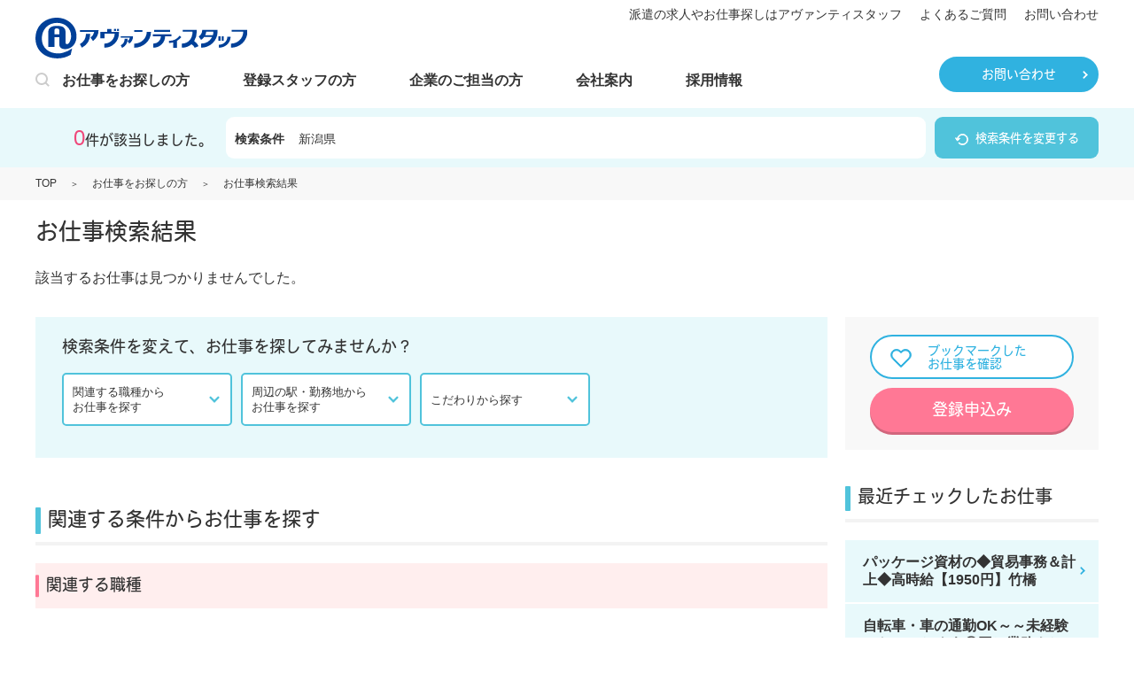

--- FILE ---
content_type: text/html; charset=UTF-8
request_url: https://www.avantistaff.com/job/search?prefecture=%E6%96%B0%E6%BD%9F%E7%9C%8C&kantan_search=true
body_size: 83959
content:
<!DOCTYPE html>
<html lang="ja">
<head prefix="og: http://ogp.me/ns# fb: http://ogp.me/ns/fb# article: http://ogp.me/ns/article#">
  <meta name="csrf-token" content="AWIIDHjgqTBNZO93vG5TLF4ofz2E03iLXWq0jCDN"><!-- Ajaxで必要 -->
  <meta charset="UTF-8">
  <meta http-equiv="x-ua-compatible" content="ie=edge">
  <meta name="viewport" content="width=device-width, initial-scale=1">
  <meta name="format-detection" content="telephone=no">
  <meta name="description" content="検索条件の
  求人一覧ページです。人材派遣会社アヴァンティスタッフは、みずほ銀行・丸紅と30年以上の強いつながりを持つパーソルグループの総合人材サービス企業です。">
  <title>新潟県の派遣求人・人材派遣の仕事情報 | 派遣・人材派遣はアヴァンティスタッフ</title>
  <link rel="icon" type="image/vnd.microsoft.icon" href="https://www.avantistaff.com/flont_screen/images/common/favicon.ico">
  <link rel="stylesheet" href="https://www.avantistaff.com/flont_screen/css/style.css?20200827">
  <link rel="stylesheet" href="https://www.avantistaff.com/flont_screen/css/page/job.css?20230301">
  <script src="https://ajax.googleapis.com/ajax/libs/jquery/3.7.1/jquery.min.js"></script>
  <script type="text/javascript" src="https://www.avantistaff.com/flont_screen/php_js/flontJobAjax.js"></script>
  <script type="text/javascript" src="https://www.avantistaff.com/flont_screen/php_js/flontJobJs.js"></script>

  <!-- Webフォント -->
  <script>
    (function(d) {
      var config = {
        kitId: 'vza5aht',
        scriptTimeout: 3000,
        async: true
      },
      h=d.documentElement,t=setTimeout(function(){h.className=h.className.replace(/\bwf-loading\b/g,"")+" wf-inactive";},config.scriptTimeout),tk=d.createElement("script"),f=false,s=d.getElementsByTagName("script")[0],a;h.className+=" wf-loading";tk.src='https://use.typekit.net/'+config.kitId+'.js';tk.async=true;tk.onload=tk.onreadystatechange=function(){a=this.readyState;if(f||a&&a!="complete"&&a!="loaded")return;f=true;clearTimeout(t);try{Typekit.load(config)}catch(e){}};s.parentNode.insertBefore(tk,s)
    })(document);
  </script>

<!-- Google Tag Manager -->
<script>(function(w,d,s,l,i){w[l]=w[l]||[];w[l].push({'gtm.start':
new Date().getTime(),event:'gtm.js'});var f=d.getElementsByTagName(s)[0],
j=d.createElement(s),dl=l!='dataLayer'?'&l='+l:'';j.async=true;j.src=
'https://www.googletagmanager.com/gtm.js?id='+i+dl;f.parentNode.insertBefore(j,f);
})(window,document,'script','dataLayer','GTM-KGM9NH8');</script>
<!-- End Google Tag Manager --></head>
<body>
<!-- Google Tag Manager (noscript) -->
<noscript><iframe src="https://www.googletagmanager.com/ns.html?id=GTM-KGM9NH8"
height="0" width="0" style="display:none;visibility:hidden"></iframe></noscript>
<!-- End Google Tag Manager (noscript) -->

<header>
  <div class="fix-header">
                                
<!-- ヘッダー -->
<div class="header">
  <div class="header-cont">
    <!-- ロゴ -->
    <div class="header-logo">
      <a href="https://www.avantistaff.com"><img src="https://www.avantistaff.com/flont_screen/images/common/logo.svg" alt="アヴァンティスタッフ"></a>
    </div>

    <!-- PCナビゲーション -->
    <nav class="header-nav pc">
      <ul class="header-nav__menu">
        <li>
          <a href="https://www.avantistaff.com/job/" class="">
            <span class="header-nav__menu--search">
              <svg xmlns="http://www.w3.org/2000/svg" width="16" height="16" viewBox="0 0 16 16"><rect class="a" width="16" height="16"/><path class="b" d="M15.9,14.5l-3.3-3.3A6.847,6.847,0,0,0,14,7,6.957,6.957,0,0,0,7,0,6.957,6.957,0,0,0,0,7a6.957,6.957,0,0,0,7,7,6.847,6.847,0,0,0,4.2-1.4l3.3,3.3ZM2,7A4.951,4.951,0,0,1,7,2a4.951,4.951,0,0,1,5,5,4.951,4.951,0,0,1-5,5A4.951,4.951,0,0,1,2,7Z" transform="translate(0 0.048)"/></svg>
            </span>
            お仕事をお探しの方
          </a>
        </li>
        <li><a href="https://www.avantistaff.com/staff/" class="">登録スタッフの方</a></li>
        <li><a href="https://www.avantistaff.com/client/" class="">企業のご担当の方</a></li>
        <li><a href="https://www.avantistaff.com/corporate/" class="">会社案内</a></li>
        <li><a href="https://www.avantistaff.com/recruit/" class="">採用情報</a></li>
      </ul>
    </nav><!-- /.header-nav -->

    <!-- キャッチ・サブメニュー・電話番号等 -->
    <section class="header-sub">
      <div class="header-sub__primary">
        <p class="header-sub__catch">派遣の求人やお仕事探しはアヴァンティスタッフ</p>
        <ul class="header-sub__menu">
          <li><a href="https://www.avantistaff.com/job/faq/">よくあるご質問</a></li>
          <li><a href="https://www.avantistaff.com/inquiry_list/">お問い合わせ</a></li>
        </ul>
      </div><!-- /.header-sub__primary -->
      <!--<div class="header-sub__tel">
        0120-02-0806
      </div>--><!-- .header-sub__tel -->
      <div class="header-sub__cv">
        <!--<a href="https://www.avantistaff.com/job/registration/" class="btn btn-small cvbtn">登録申込み</a>-->
        <a href="https://www.avantistaff.com/inquiry_list/" class="btn btn-small normalbtn-arrow">お問い合わせ</a>
      </div><!-- /.header-sub__cv -->
    </section><!-- /.header-sub -->

    <!-- スマホナビゲーション -->
    <nav class="sp-nav sp">
      <ul class="sp-nav__menu">
        <li class="sp-nav__menu--search">
          <a href="https://www.avantistaff.com/job/search?&kantan_search=true&order=new">
            <figure><img src="https://www.avantistaff.com/flont_screen/images/common/ico-sp-nav-search.svg" alt="お仕事検索"></figure>
            <span>お仕事検索</span>
          </a>
        </li>
        <li class="sp-nav__menu--bookmark">
          <a href="https://www.avantistaff.com/job/keep/">
            <figure><img src="https://www.avantistaff.com/flont_screen/images/common/ico-sp-bookmark.svg" alt="ブックマーク"></figure>
            <span>ブックマーク</span>
          </a>
        </li>
        <li class="sp-nav__menu--entry">
          <a href="https://www.avantistaff.com/job/registration/">
            <figure><img src="https://www.avantistaff.com/flont_screen/images/common/ico-sp-entry.svg" alt="登録申込み"></figure>
            <span>登録申込み</span>
          </a>
        </li>
      </ul><!-- /.sp-nav__menu -->
    </nav><!-- /.sp-nav -->

    <!-- ハンバーガーメニュー -->
    <button class="sp-hambtn">
      <div class="sp-hambtn__line">
        <span></span>
        <span></span>
        <span></span>
      </div>
    </button>
  </div><!-- /.header-cont -->
</div><!-- /.header -->

<!-- スマホ展開メニュー -->
<div class="sp-drawer sp">
  <!--<div class="sp-drawer__cv">
    <a href="https://www.avantistaff.com/job/registration/" class="btn btn-large cvbtn-arrow">登録申込み</a>
  </div>--><!-- /.sp-drawer__cv -->
  <ul class="sp-drawer__menu">
    <li class="havechild">
      <a href="">お仕事をお探しの方</a>
      <ul class="sp-drawer__menu--child">
        <li><a href="https://www.avantistaff.com/job/">お仕事をお探しの方</a></li>
        <li><a href="https://www.avantistaff.com/job/about/">はじめての方</a></li>
        <li><a href="https://www.avantistaff.com/job/flow/">仕事紹介までの流れ</a></li>
        <li><a href="https://www.avantistaff.com/job/registration/">登録申込み</a></li>
        <li><a href="https://www.avantistaff.com/job/ways/">働き方を知る</a></li>
        <li class="havechild">
          <a href="">業界や職種を知る</a>
          <ul class="sp-drawer__menu--grandchild">
            <li><a href="https://www.avantistaff.com/job/know/">業界や職種を知る</a></li>
            <li><a href="https://www.avantistaff.com/job/know/office/">オフィスワーク（事務職）のお仕事</a></li>
            <li><a href="https://www.avantistaff.com/job/know/finance/">金融業界のお仕事</a></li>
            <li><a href="https://www.avantistaff.com/job/know/trade/">貿易・商社のお仕事</a></li>
          </ul>
        </li>
        <li><a href="https://www.avantistaff.com/job/reason/">選ばれる理由</a></li>
        <li class="havechild">
          <a href="">スタッフインタビュー</a>
          <ul class="sp-drawer__menu--grandchild">
            <li><a href="https://www.avantistaff.com/job/interviews/">スタッフインタビュー</a></li>
            <li><a href="https://www.avantistaff.com/job/interviews/office/">オフィスワーク・事務系のスタッフの声</a></li>
            <li><a href="https://www.avantistaff.com/job/interviews/finance/">金融業界で働くスタッフの声</a></li>
            <li><a href="https://www.avantistaff.com/job/interviews/trade/">貿易・商社で働くスタッフの声</a></li>
          </ul><!-- /.sp-drawer__menu--grandchild -->
        </li>
        <li class="havechild">
          <a href="">よくあるご質問</a>
          <ul class="sp-drawer__menu--grandchild">
            <li><a href="https://www.avantistaff.com/job/faq/">よくあるご質問</a></li>
            <li><a href="https://www.avantistaff.com/job/faq/ways/">働き方・登録方法</a></li>
            <li><a href="https://www.avantistaff.com/job/faq/staff/">登録スタッフ向け</a></li>
          </ul><!-- /.sp-drawer__menu--grandchild -->
        </li>
      </ul><!-- /.sp-drawer__menu--child -->
    </li>
    <li class="havechild">
      <a href="https://www.avantistaff.com/staff/">登録スタッフの方</a>
      <ul class="sp-drawer__menu--child">
        <li><a href="https://www.avantistaff.com/staff/">登録スタッフの方</a></li>
        <li class="havechild">
          <a href="">キャリアサポート</a>
          <ul class="sp-drawer__menu--grandchild">
            <li><a href="https://www.avantistaff.com/staff/seminar/">キャリアサポート</a></li>
            <li><a href="https://www.avantistaff.com/staff/seminar/skillup/">スキルアップガイド</a></li>
          </ul><!-- /.sp-drawer__menu--grandchild -->
        </li>
        <li><a href="https://www.avantistaff.com/staff/benefit/">給与福利厚生</a></li>
        <li><a href="https://www.avantistaff.com/staff/recheck/">登録情報の変更</a></li>
      </ul><!-- /.sp-drawer__menu--child -->
    </li>
    <li class="havechild">
      <a href="">企業のご担当の方</a>
      <ul class="sp-drawer__menu--child">
        <li><a href="https://www.avantistaff.com/client/">企業のご担当の方</a></li>
        <li><a href="https://www.avantistaff.com/client/topics/">お知らせ情報</a></li>
        <li class="havechild">
          <a href="">人材派遣</a>
          <ul class="sp-drawer__menu--grandchild">
            <li><a href="https://www.avantistaff.com/client/temporary/">人材派遣</a></li>
            <li><a href="https://www.avantistaff.com/client/temporary/list/">対応職種</a></li>
            <li><a href="https://www.avantistaff.com/client/temporary/know/">派遣スタッフを受け入れるにあたって</a></li>
          </ul><!-- /.sp-drawer__menu--grandchild -->
        </li>
        <li><a href="https://www.avantistaff.com/client/temptoperm/">紹介予定派遣</a></li>
        <li><a href="https://www.avantistaff.com/client/senior/">シニアプロフェッショナル</a></li>
        <li class="havechild">
          <a href="">アウトソーシング</a>
          <ul class="sp-drawer__menu--grandchild">
            <li><a href="https://www.avantistaff.com/client/outsourcing/">アウトソーシング</a></li>
            <li><a href="https://www.avantistaff.com/client/outsourcing/overview/">サービス概要</a></li>
            <li><a href="https://www.avantistaff.com/client/outsourcing/case/">事例紹介</a></li>
          </ul><!-- /.sp-drawer__menu--grandchild -->
        </li>
        <li class="havechild">
          <a href="">ランゲージ研修</a>
          <ul class="sp-drawer__menu--grandchild">
            <li><a href="https://www.avantistaff.com/client/language/">ランゲージ研修</a></li>
            <li><a href="https://www.avantistaff.com/client/language/program/">研修プログラム</a></li>
          </ul><!-- /.sp-drawer__menu--grandchild -->
        </li>
        <li class="havechild">
          <a href="">教育研修</a>
          <ul class="sp-drawer__menu--grandchild">
            <li><a href="https://www.avantistaff.com/client/training/">教育研修</a></li>
            <li><a href="https://www.avantistaff.com/client/training/employee/">新入社員向け公開講座</a></li>
            <li><a href="https://www.avantistaff.com/client/training/consulting/">人事諸制度コンサルティング</a></li>
          </ul><!-- /.sp-drawer__menu--grandchild -->
        </li>
        <li><a href="https://www.avantistaff.com/client/inquiry/">お問い合わせ・資料請求</a></li>
      </ul><!-- /.sp-drawer__menu--child -->
    </li>
    <li class="havechild">
      <a href="">会社案内</a>
      <ul class="sp-drawer__menu--child">
        <li><a href="https://www.avantistaff.com/corporate/">会社案内</a></li>
        <li><a href="https://www.avantistaff.com/corporate/outline/">会社概要</a></li>
        <li><a href="https://www.avantistaff.com/corporate/philosophy/">社長メッセージ・グループ経営理念</a></li>
        <li><a href="https://www.avantistaff.com/corporate/group/">当社のバックボーン</a></li>
        <li><a href="https://www.avantistaff.com/corporate/grouplist/">拠点一覧</a></li>
        <li><a href="https://www.avantistaff.com/corporate/margin/">労働者派遣事業の状況</a></li>
        <li><a href="https://www.avantistaff.com/corporate/yuryohaken/">優良事業者認定</a></li>
        <li><a href="https://www.avantistaff.com/corporate/eruboshi/">えるぼし認定</a></li>
        <li><a href="https://www.avantistaff.com/corporate/multistakeholder/">マルチステークホルダー方針</a></li>
        <li><a href="https://www.avantistaff.com/corporate/character/">当社キャラクター</a></li>
        <li><a href="https://www.avantistaff.com/corporate/inquiry/">お問い合わせ</a></li>
      </ul><!-- /.sp-drawer__menu--child -->
    </li>
    <li class="nonchild"><a href="https://www.avantistaff.com/recruit/">採用情報</a></li>
  </ul><!-- /.sp-drawer__menu -->
  <div class="sp-drawer__contact">
    <h3>お問い合わせ</h3>
    <!--<div class="sp-drawer__contact--tel">
      <a href="tel:0120020806" class="btn">0120-02-0806</a>
    </div>--><!-- /.sp-drawer__contact--tel -->
    <div class="sp-drawer__contact--mail">
      <a href="https://www.avantistaff.com/inquiry_list/" class="btn normalbtn-arrow">お問い合わせフォーム</a>
    </div><!-- /.sp-drawer__contact--mail -->
  </div><!-- /.sp-drawer__contact -->
</div><!-- /.sp-drawer -->
<!-- /ヘッダー -->

    <div class="header-subcont header-subresult">
      <div class="header-subresult__inner">
        <div class="header-subresult__primary">
          <div class="header-subresult__num">
            <span>0</span>件が該当しました。
          </div><!-- /.header-subresult__num -->
          <div class="header-subresult__condition">
            <div class="header-subresult__condition--inner">
              <span class="header-subresult__condition--ttl">検索条件</span>
              <span class="header-subresult__condition--item"> 新潟県</span>
            </div><!-- /.header-subresult__condition--inner -->
          </div><!-- /.header-subresult__condition -->
        </div><!-- /.header-subresult__primary -->
        <div class="header-subresult__secondary">
          <button class="btn modal-open">検索条件を<br class="sp">変更する</button>
        </div><!-- /.header-subresult__secondary -->
      </div><!-- /.header-subresult__inner -->
    </div><!-- /.header-subcont -->
  </div><!-- /.fix-header -->
  <div class="breadcrumb">
    <div class="breadcrumb__inner">
      <ul class="breadcrumb__list">
        <li><a href="https://www.avantistaff.com">TOP</a></li>
        <li><a href="https://www.avantistaff.com/job">お仕事をお探しの方</a></li>
        <li>お仕事検索結果</li>
      </ul>
    </div><!-- /.breadcrumb__inner -->
  </div><!-- /.breadcrumb -->
</header>

<main class="main">
  <article class="container">
    <h1 class="ttl">お仕事検索結果</h1>
    <p class="txt">該当するお仕事は見つかりませんでした。</p>
    <div class="contents">
      <!-- メインコンテンツ -->
      <div class="main-cont">
        <div class="internallink internallink-large noresult pc">
          <h2>検索条件を変えて、お仕事を探してみませんか？</h2>
          <ul class="internallink__btn">
            <li>
              <a href="#relation">
                関連する職種から<br>
                お仕事を探す
              </a>
            </li>
            <li>
              <a href="#place">
                周辺の駅・勤務地から<br>
                お仕事を探す
              </a>
            </li>
            <li>
              <a href="#commitment">
                こだわりから探す
              </a>
            </li>
          </ul>
        </div><!-- /.internallink -->

        <!-- 関連する条件からお仕事を探す -->
        <section class="jobsearch-relation">
          <h2 class="ttl">関連する条件からお仕事を探す</h2>
          <h3 class="ttl" id="relation">関連する職種</h3>
          <ul class="jobsearch-tag">
            <!-- 詳細検索で検索された職種 -->
                      </ul><!-- /.jobsearch-tag -->
          <h3 class="ttl" id="place">周辺の駅・勤務地</h3>
          <ul class="jobsearch-tag">
            <!-- 詳細検索で検索された都道府県・市区町村 -->
                          <li><a href="https://www.avantistaff.com/job/search?prefecture=新潟県&detail_search=true">新潟県</a></li>
                                    <!-- カンタン検索で検索された都道府県・市区町村 -->
                      </ul><!-- /.jobsearch-tag -->
          <h3 class="ttl" id="commitment">こだわりから探す</h3>
          <ul class="jobsearch-tag">
                                  </ul><!-- /.jobsearch-tag -->
        </section><!-- /.jobsearch-relation -->
      </div><!-- /.main-cont -->

      <!-- サイドバー -->
      <aside class="sidebar pc">
        
<!-- サイドバー -->
<div class="sidebar__cont sidebar__btn">
  <div class="sidebar__btncont">
    <div class="sidebar__btncont--primary">
      <a href="https://www.avantistaff.com/job/keep" class="btn normalbtn-turn">
        ブックマークした<br>
        お仕事を確認
      </a>
    </div><!-- /.sidebar__btncont--primary -->
    <div class="sidebar__btncont--secondary">
      <a href="https://www.avantistaff.com/job/registration" class="btn cvbtn">登録申込み</a>
    </div><!-- /.sidebar__btncont--secondary -->
  </div><!-- /.sidebar__btncont -->
</div><!-- /.sidebar__cont -->


<div class="sidebar__cont sidebar__checklist">
      <h2 class="ttl">最近チェックしたお仕事</h2>
    <ul class="job-checklist">
              <li>
          <a href="https://www.avantistaff.com/job/detail/58960">パッケージ資材の◆貿易事務＆計上◆高時給【1950円】竹橋</a>
        </li>
              <li>
          <a href="https://www.avantistaff.com/job/detail/59610">自転車・車の通勤OK～～未経験からstartしよう◎同じ業務をしている方多数！</a>
        </li>
              <li>
          <a href="https://www.avantistaff.com/job/detail/59637">２名大募集☆彡未経験OK！勤務時間選べる×部アシスタント★</a>
        </li>
          </ul><!-- /.job-checklist -->
  </div><!-- /.sidebar__checklist -->

<div class="sidebar__cont bnr-list">
  </div><!-- /.bnr-list -->
<!-- /サイドバー -->
      </aside><!-- /.sidebar -->
    </div><!-- /.contents -->
    
    <!-- バナー -->
    <div class="bnr-list sp">
          </div><!-- /.bnr-list -->
  </article><!-- /.container -->
</main>

<!-- 検索条件の変更 -->
<form action="https://www.avantistaff.com/job/search" method="GET">
  <section class="searchcondition-change modal-cont">
    <!-- 検索条件変更ヘッダー -->
    <div class="searchcondition-change__head">
      <div class="searchcondition-change__head--return">
        <a href="" class="modal-close">戻る</a>
      </div>
      <h2 class="searchcondition-change__head--ttl">検索条件変更</h2>
      <div class="searchcondition-change__head--close pc">
        <a href="" class="btn modal-close">閉じる</a>
      </div>
    </div><!-- /.searchcondition-change__head -->

    <!-- 検索条件変更コンテンツ -->
    <div class="searchcondition-change__cont">
      <dl class="searchcondition-change__term">
        <dt class="toggle is-open">基本情報</dt>
        <dd class="toggle-cont term-open">
          <ul class="searchcondition-change__term-basic">
            <li>
              <div class="searchcondition-change__term-basic--th searchcondition-change__term-basic--job">
                職種
              </div><!-- /.searchcondition-change__term-basic--th -->
              <div class="searchcondition-change__term-basic--td searchcondition-change__term-basic--jobtype">
                <div class="searchcondition-change__term-basic--jobtypeitem"></div>
                <button class="btn-jobtype modal-jobtype-open">選択する</button>
              </div><!-- /.searchcondition-change__term-basic--td -->
            </li>
            <li>
              <div class="searchcondition-change__term-basic--th searchcondition-change__term-basic--money">
                給与
              </div><!-- /.searchcondition-change__term-basic--th -->
              <div class="searchcondition-change__term-basic--td">
                <div class="searchcondition-change__selectarea">
                  <div class="searchcondition-change__selectarea--item searchcondition-change__selectarea--hourlywage">
                    <select name="hourlywage" id="hourlywage">
                    <option value="">指定しない</option>
                      <option value="0" >時給</option>
                      <option value="1" >日給</option>
                      <option value="2" >月給</option>
                      <option value="3" >年収</option>
                    </select>
                  </div><!-- /.searchcondition-change__selectarea--item -->
                  <div class="searchcondition-change__selectarea--item searchcondition-change__selectarea--wage">
                    <select name="wagelower" id="wagelower">
                      <option value="">指定しない</option>
                    </select>
                  </div><!-- /.searchcondition-change__selectarea--item -->
                  <div class="searchcondition-change__selectarea--item">
                    円～
                  </div>
                  <div class="searchcondition-change__selectarea--item searchcondition-change__selectarea--wage">
                    <select name="wageupper" id="wageupper">
                      <option value="">指定しない</option>
                    </select>
                  </div><!-- /.searchcondition-change__selectarea--item -->
                  <div class="searchcondition-change__selectarea--item">
                    円
                  </div>
                </div><!-- /.searchcondition-change__selectarea -->
              </div><!-- /.searchcondition-change__term-basic--td -->
            </li>
            <li>
              <div class="searchcondition-change__term-basic--th searchcondition-change__term-basic--place">
                勤務地
              </div><!-- /.searchcondition-change__term-basic--th -->
              <div class="searchcondition-change__term-basic--td">
                <div class="searchcondition-change__selectarea">
                  <div class="searchcondition-change__selectarea--item">
                    <select name="prefecture" id="prefecture">
                      <option value="">指定しない</option>
                                              <option value="北海道" >北海道</option>
                                              <option value="青森県" >青森県</option>
                                              <option value="岩手県" >岩手県</option>
                                              <option value="宮城県" >宮城県</option>
                                              <option value="秋田県" >秋田県</option>
                                              <option value="山形県" >山形県</option>
                                              <option value="福島県" >福島県</option>
                                              <option value="茨城県" >茨城県</option>
                                              <option value="栃木県" >栃木県</option>
                                              <option value="群馬県" >群馬県</option>
                                              <option value="埼玉県" >埼玉県</option>
                                              <option value="千葉県" >千葉県</option>
                                              <option value="東京都" >東京都</option>
                                              <option value="神奈川県" >神奈川県</option>
                                              <option value="新潟県" selected>新潟県</option>
                                              <option value="富山県" >富山県</option>
                                              <option value="石川県" >石川県</option>
                                              <option value="福井県" >福井県</option>
                                              <option value="山梨県" >山梨県</option>
                                              <option value="長野県" >長野県</option>
                                              <option value="岐阜県" >岐阜県</option>
                                              <option value="静岡県" >静岡県</option>
                                              <option value="愛知県" >愛知県</option>
                                              <option value="三重県" >三重県</option>
                                              <option value="滋賀県" >滋賀県</option>
                                              <option value="京都府" >京都府</option>
                                              <option value="大阪府" >大阪府</option>
                                              <option value="兵庫県" >兵庫県</option>
                                              <option value="奈良県" >奈良県</option>
                                              <option value="和歌山県" >和歌山県</option>
                                              <option value="鳥取県" >鳥取県</option>
                                              <option value="島根県" >島根県</option>
                                              <option value="岡山県" >岡山県</option>
                                              <option value="広島県" >広島県</option>
                                              <option value="山口県" >山口県</option>
                                              <option value="徳島県" >徳島県</option>
                                              <option value="香川県" >香川県</option>
                                              <option value="愛媛県" >愛媛県</option>
                                              <option value="高知県" >高知県</option>
                                              <option value="福岡県" >福岡県</option>
                                              <option value="佐賀県" >佐賀県</option>
                                              <option value="長崎県" >長崎県</option>
                                              <option value="熊本県" >熊本県</option>
                                              <option value="大分県" >大分県</option>
                                              <option value="宮崎県" >宮崎県</option>
                                              <option value="鹿児島県" >鹿児島県</option>
                                              <option value="沖縄県" >沖縄県</option>
                                          </select>
                  </div><!-- /.searchcondition-change__selectarea--item -->
                  <div class="searchcondition-change__selectarea--item">
                    <select name="ward" id="ward">
                      <option value="">指定しない</option>
                    </select>
                  </div><!-- /.searchcondition-change__selectarea--item -->
                </div><!-- /.searchcondition-change__selectarea -->
              </div><!-- /.searchcondition-change__term-basic--td -->
            </li>
            <li>
              <div class="searchcondition-change__term-basic--th searchcondition-change__term-basic--period">
                就業<br class="sp">期間
              </div><!-- /.searchcondition-change__term-basic--th -->
              <div class="searchcondition-change__term-basic--td">
                <div class="searchcondition-change__basiccheck form-check">
                  <!-- 長期（2ヶ月以上） -->
                  <label>
                    <input type="checkbox" name="period[]" value="0"
                        >
                    <span>長期（2ヶ月以上）</span>
                  </label>
                  <!-- 短期（1ヶ月以上2ヶ月未満） -->
                  <label>
                    <input type="checkbox" name="period[]" value="1"
                        >
                    <span>短期（1ヶ月以上2ヶ月未満）</span>
                  </label>
                  <!-- 単発（1ヶ月未満） -->
                  <label>
                    <input type="checkbox" name="period[]" value="2"
                        >
                    <span>単発（1ヶ月未満）</span>
                  </label>
                </div><!-- /.searchcondition-change__basiccheck -->
              </div><!-- /.searchcondition-change__term-basic--td -->
            </li>
            <li>
              <div class="searchcondition-change__term-basic--th searchcondition-change__term-basic--employment">
                雇用<br class="sp">形態
              </div><!-- /.searchcondition-change__term-basic--th -->
              <div class="searchcondition-change__term-basic--td">
                <div class="searchcondition-change__basiccheck form-check">
                  <label class="searchcondition-change__basiccheck--empitem">
                    <input type="checkbox" name="status[]" value="1" ><span>派遣</span>
                  </label>
                  <label class="searchcondition-change__basiccheck--empitem">
                    <input type="checkbox" name="status[]" value="2" ><span>紹介予定派遣 </span>
                  </label>
                  <label class="searchcondition-change__basiccheck--empitem">
                    <input type="checkbox" name="status[]" value="5" ><span>正社員・契約社員</span>
                  </label>
                </div><!-- /.searchcondition-change__basiccheck -->
              </div><!-- /.searchcondition-change__term-basic--td -->
            </li>
            <li>
                            <div class="searchcondition-change__term-basic--th searchcondition-change__term-basic--keyword">
                フリーワード
              </div><!-- /.searchcondition-change__term-basic--th -->
              <div class="searchcondition-change__term-basic--td searchcondition-change__term-basic--keywordfree">
                <input type="text" name="keyword" placeholder="キーワード" value="">
              </div><!-- /.searchcondition-change__term-basic--td -->
            </li>
          </ul>
        </dd>
      </dl><!-- /.searchcondition-change__term -->
      <dl class="searchcondition-change__term">
        <dt class="toggle">時間・期間</dt>
        <dd class="toggle-cont check">
          <div class="searchcondition-change__checkarea form-check">
          <label>
              <input type="checkbox" name="ws14flg" value="1" ><span>残業なし</span>
            </label>
            <label>
              <input type="checkbox" name="ws18flg" value="1" ><span>週5日勤務</span>
            </label>
            <label>
              <input type="checkbox" name="ws51flg" value="1" ><span>始業が9:30以降</span>
            </label>
            <label>
              <input type="checkbox" name="ws20flg" value="1" ><span>土日祝のみ勤務</span>
            </label>
            <label>
              <input type="checkbox" name="ws54flg" value="1" ><span>残業月20時間未満</span>
            </label>
            <label>
              <input type="checkbox" name="ws11flg" value="1" ><span>週4日勤務</span>
            </label>
            <label>
              <input type="checkbox" name="ws15flg" value="1" ><span>始業が10:00以降</span>
            </label>
            <label>
              <input type="checkbox" name="ws33flg" value="1" ><span>平日が休み</span>
            </label>
            <label>
              <input type="checkbox" name="ws31flg" value="1" ><span>残業月20時間以上</span>
            </label>
            <label>
              <input type="checkbox" name="ws52flg" value="1" ><span>週3日以内勤務</span>
            </label>
            <label>
              <input type="checkbox" name="ws16flg" value="1" ><span>始業が17:00以降</span>
            </label>
            <label>
              <input type="checkbox" name="ws53flg" value="1" ><span>土日祝が休み</span>
            </label>
            <label>
              <input type="checkbox" name="ws12flg" value="1" ><span>1日7時間未満勤務OK</span>
            </label>
            <label>
              <input type="checkbox" name="ws17flg" value="1" ><span>終業が16:00以前</span>
            </label>
            <label>
              <input type="checkbox" name="ws24flg" value="1" ><span>シフト勤務</span>
            </label>
          </div><!-- /.searchcondition-change__checkarea -->
        </dd>
      </dl>
      <dl class="searchcondition-change__term">
        <dt class="toggle">働き方</dt>
        <dd class="toggle-cont check">
          <div class="searchcondition-change__checkarea form-check">
            <label>
              <input type="checkbox" name="ws23flg" value="1" ><span>未経験OK</span>
            </label>
            <label>
              <input type="checkbox" name="ws56flg" value="1" ><span>シニア歓迎</span>
            </label>
            <label>
              <input type="checkbox" name="ws57flg" value="1" ><span>ブランクOK</span>
            </label>
            <label>
              <input type="checkbox" name="ws22flg" value="1" ><span>扶養控除内</span>
            </label>
            <label>
              <input type="checkbox" name="ws58flg" value="1" ><span>経験必須</span>
            </label>
            <label>
              <input type="checkbox" name="ws42flg" value="1" ><span>エルダー歓迎</span>
            </label>
            <label>
              <input type="checkbox" name="ws32flg" value="1" ><span>新卒・第二新卒OK</span>
            </label>
            <label>
              <input type="checkbox" name="ws36flg" value="1" ><span>Wワーク可能</span>
            </label>
            <label>
              <input type="checkbox" name="ws25flg" value="1" ><span>職種経験者優遇</span>
            </label>
            <label>
              <input type="checkbox" name="ws55flg" value="1" ><span>学生歓迎</span>
            </label>
          </div><!-- /.searchcondition-change__checkarea -->
        </dd>
      </dl><!-- /.searchcondition-change__term -->
      <dl class="searchcondition-change__term">
        <dt class="toggle">活かせるスキル</dt>
        <dd class="toggle-cont check">
          <div class="searchcondition-change__checkarea form-check">
          <label>
              <input type="checkbox" name="sk13flg" value="1" ><span>Word</span>
            </label>
            <label>
              <input type="checkbox" name="sk31flg" value="1" ><span>Excel</span>
            </label>
            <label>
              <input type="checkbox" name="sk12flg" value="1" ><span>PowerPoint</span>
            </label>
            <label>
              <input type="checkbox" name="sk11flg" value="1" ><span>Access</span>
            </label>
            <label>
              <input type="checkbox" name="sk32flg" value="1" ><span>英語力</span>
            </label>
            <label>
              <input type="checkbox" name="sk14flg" value="1" ><span>その他外国語</span>
            </label>
            <label>
              <input type="checkbox" name="sk15flg" value="1" ><span>CAD関連</span>
            </label>
            <label>
              <input type="checkbox" name="sk16flg" value="1" ><span>DTP関連</span>
            </label>
            <label>
              <input type="checkbox" name="sk17flg" value="1" ><span>Web関連</span>
            </label>
            <label>
              <input type="checkbox" name="sk33flg" value="1" ><span>プログラム関連</span>
            </label>
            <label>
              <input type="checkbox" name="sk34flg" value="1" ><span>ネットワーク関連</span>
            </label>
            <label>
              <input type="checkbox" name="sk21flg" value="1" ><span>資格</span>
            </label>
          </div><!-- /.searchcondition-change__checkarea -->
        </dd>
      </dl><!-- /.searchcondition-change__term -->
    </div><!-- /.searchcondition-change__cont -->
  </section><!-- /.searchcondition-change -->

  <!-- 職種変更 -->
  <section class="searchcondition-change modal-jobtype-cont">
    <!-- 検索条件変更ヘッダー -->
    <div class="searchcondition-change__head">
      <div class="searchcondition-change__head--return">
        <a href="" class="modal-jobtype-close">戻る</a>
      </div>
      <h2 class="searchcondition-change__head--ttl">職種を選ぶ</h2>
      <div class="searchcondition-change__head--close pc">
        <a href="" class="btn modal-jobtype-close">閉じる</a>
      </div>
    </div><!-- /.searchcondition-change__head -->

    <!-- 検索条件変更コンテンツ -->
    <div class="searchcondition-change__cont">
      <dl class="searchcondition-change__term searchcondition-change__jobtype">
        <dt>
          <div class="form-check">
            <label>
              <input type="checkbox" id="office-all" name="" value="オフィスワーク・事務系"><span>オフィスワーク・事務系</span>
            </label>
          </div>
          <div class="toggle is-open"></div>
        </dt>
        <dd class="toggle-cont term-open office-term">
          <div class="searchcondition-change__checkarea form-check">
            <!-- 職種マスタからオフィスワーク・事務系のマスタを取得 -->
                                          <label>
                  <input type="checkbox" name="occupation[]" value="1006" ><span>一般事務</span>
                </label>
                                                        <label>
                  <input type="checkbox" name="occupation[]" value="0006" ><span>営業事務</span>
                </label>
                                                        <label>
                  <input type="checkbox" name="occupation[]" value="0003" ><span>貿易事務・国際事務</span>
                </label>
                                                        <label>
                  <input type="checkbox" name="occupation[]" value="0004" ><span>英文事務</span>
                </label>
                                                        <label>
                  <input type="checkbox" name="occupation[]" value="0005" ><span>翻訳・通訳</span>
                </label>
                                                        <label>
                  <input type="checkbox" name="occupation[]" value="0001" ><span>銀行事務</span>
                </label>
                                                        <label>
                  <input type="checkbox" name="occupation[]" value="0002" ><span>証券事務</span>
                </label>
                                                        <label>
                  <input type="checkbox" name="occupation[]" value="0024" ><span>生・損保事務</span>
                </label>
                                                        <label>
                  <input type="checkbox" name="occupation[]" value="0028" ><span>クレジット業務</span>
                </label>
                                                        <label>
                  <input type="checkbox" name="occupation[]" value="0142" ><span>社会保険事務</span>
                </label>
                                                        <label>
                  <input type="checkbox" name="occupation[]" value="0007" ><span>経理（経理事務）・英文経理</span>
                </label>
                                                        <label>
                  <input type="checkbox" name="occupation[]" value="1019" ><span>会計･財務</span>
                </label>
                                                        <label>
                  <input type="checkbox" name="occupation[]" value="0009" ><span>人事･総務</span>
                </label>
                                                        <label>
                  <input type="checkbox" name="occupation[]" value="1020" ><span>広報・宣伝</span>
                </label>
                                                        <label>
                  <input type="checkbox" name="occupation[]" value="1021" ><span>企画・営業企画・マーケティング</span>
                </label>
                                                        <label>
                  <input type="checkbox" name="occupation[]" value="0010" ><span>秘書・セクレタリー</span>
                </label>
                                                        <label>
                  <input type="checkbox" name="occupation[]" value="0011" ><span>受付・案内</span>
                </label>
                                                        <label>
                  <input type="checkbox" name="occupation[]" value="1007" ><span>データ入力・キーパンチャー</span>
                </label>
                                                        <label>
                  <input type="checkbox" name="occupation[]" value="0019" ><span>OAオペレーター</span>
                </label>
                                                        <label>
                  <input type="checkbox" name="occupation[]" value="0027" ><span>法務・特許事務</span>
                </label>
                                                        <label>
                  <input type="checkbox" name="occupation[]" value="1028" ><span>学校事務・大学事務</span>
                </label>
                                                        <label>
                  <input type="checkbox" name="occupation[]" value="1008" ><span>その他オフィスワーク・事務職</span>
                </label>
                                                                                                                                                                                                                                                                                                                                                                                                                                                                                                                                                                                                                                                                                                                                                                                                                                                                                                                                                        </div><!-- /.searchcondition-change__checkarea -->
        </dd>
        <dt>
          <div class="form-check">
            <label>
              <input type="checkbox" id="service-all" name="" value="営業・販売・サービス系"><span>営業・販売・サービス系</span>
            </label>
          </div>
          <div class="toggle is-open"></div>
        </dt>
        <dd class="toggle-cont term-open service-term">
          <div class="searchcondition-change__checkarea form-check">
            <!-- 職種マスタから営業・販売・サービス系のマスタを取得 -->
                                                                                                                                                                                                                                                                                                                                                                                                                                                                                                                                                                                                                                      <label>
                  <input type="checkbox" name="occupation[]" value="0012" ><span>営業・企画営業・ラウンダー</span>
                </label>
                                                        <label>
                  <input type="checkbox" name="occupation[]" value="0213" ><span>営業アシスタント</span>
                </label>
                                                        <label>
                  <input type="checkbox" name="occupation[]" value="1022" ><span>販売（ファッション・アパレル・コスメ）</span>
                </label>
                                                        <label>
                  <input type="checkbox" name="occupation[]" value="0014" ><span>販売（家電・携帯・その他）</span>
                </label>
                                                        <label>
                  <input type="checkbox" name="occupation[]" value="1023" ><span>接客・ショールーム・カウンター窓口</span>
                </label>
                                                        <label>
                  <input type="checkbox" name="occupation[]" value="0015" ><span>テレオペ・テレマーケティング・コールセンター</span>
                </label>
                                                        <label>
                  <input type="checkbox" name="occupation[]" value="0228" ><span>スーパーバイザー</span>
                </label>
                                                        <label>
                  <input type="checkbox" name="occupation[]" value="1009" ><span>ホテル・旅行</span>
                </label>
                                                        <label>
                  <input type="checkbox" name="occupation[]" value="1010" ><span>エステ・エステティシャン</span>
                </label>
                                                        <label>
                  <input type="checkbox" name="occupation[]" value="0029" ><span>レジ・デモンストレーター</span>
                </label>
                                                        <label>
                  <input type="checkbox" name="occupation[]" value="1011" ><span>その他営業・販売・サービス系</span>
                </label>
                                                                                                                                                                                                                                                                                                                                                                                                                                                                                                                                                                                                                                                          </div><!-- /.searchcondition-change__checkarea -->
        </dd>
        <dt>
          <div class="form-check">
            <label>
              <input type="checkbox" id="it-all" name="" value="IT・エンジニア・技術・建築系"><span>IT・エンジニア・技術・建築系</span>
            </label>
          </div>
          <div class="toggle is-open"></div>
        </dt>
        <dd class="toggle-cont term-open it-term">
          <div class="searchcondition-change__checkarea form-check">
            <!-- 職種マスタからIT・エンジニア・技術・建築系のマスタを取得 -->
                                                                                                                                                                                                                                                                                                                                                                                                                                                                                                                                                                                                                                                                                                                                                                                                                                                                                                                                    <label>
                  <input type="checkbox" name="occupation[]" value="0021" ><span>プログラマー</span>
                </label>
                                                        <label>
                  <input type="checkbox" name="occupation[]" value="1024" ><span>ＳＥ</span>
                </label>
                                                        <label>
                  <input type="checkbox" name="occupation[]" value="1025" ><span>ネットワークエンジニア・サーバー設計</span>
                </label>
                                                        <label>
                  <input type="checkbox" name="occupation[]" value="1012" ><span>運用管理・保守</span>
                </label>
                                                        <label>
                  <input type="checkbox" name="occupation[]" value="0017" ><span>ヘルプデスク・ユーザーサポート</span>
                </label>
                                                        <label>
                  <input type="checkbox" name="occupation[]" value="0031" ><span>OAインストラクター・ITインストラクター</span>
                </label>
                                                        <label>
                  <input type="checkbox" name="occupation[]" value="0030" ><span>研究・研究開発</span>
                </label>
                                                        <label>
                  <input type="checkbox" name="occupation[]" value="0020" ><span>CADオペレーター</span>
                </label>
                                                        <label>
                  <input type="checkbox" name="occupation[]" value="1026" ><span>機械設計・電子設計・建築設計</span>
                </label>
                                                        <label>
                  <input type="checkbox" name="occupation[]" value="0345" ><span>施工管理・現場監督</span>
                </label>
                                                        <label>
                  <input type="checkbox" name="occupation[]" value="1013" ><span>その他IT・エンジニア・技術・建築</span>
                </label>
                                                                                                                                                                                                                                                                                                                                                            </div><!-- /.searchcondition-change__checkarea -->
        </dd>
        <dt>
          <div class="form-check">
            <label>
              <input type="checkbox" id="other-all" name="" value="その他"><span>その他</span>
            </label>
          </div>
          <div class="toggle is-open"></div>
        </dt>
        <dd class="toggle-cont term-open other-term">
          <div class="searchcondition-change__checkarea form-check">
            <!-- 職種マスタからその他のマスタを取得 -->
                                                                                                                                                                                                                                                                                                                                                                                                                                                                                                                                                                                                                                                                                                                                                                                                                                                                                                                                                                                                                                                                                                                                                                                                                                  <label>
                  <input type="checkbox" name="occupation[]" value="0022" ><span>医療事務・病院受付</span>
                </label>
                                                        <label>
                  <input type="checkbox" name="occupation[]" value="9901" ><span>製造・物流</span>
                </label>
                                                        <label>
                  <input type="checkbox" name="occupation[]" value="9902" ><span>軽作業・仕分け作業</span>
                </label>
                                                        <label>
                  <input type="checkbox" name="occupation[]" value="9904" ><span>生産管理</span>
                </label>
                                                        <label>
                  <input type="checkbox" name="occupation[]" value="9999" ><span>その他</span>
                </label>
                                                                                                                                                                                                                          </div><!-- /.searchcondition-change__checkarea -->
        </dd>
      </dl><!-- /.searchcondition-change__term -->
    </div><!-- /.searchcondition-change__cont -->
  </section><!-- /.searchcondition-change -->

  <!-- 検索条件変更ボタン -->
  <div class="searchcondition-change__fix modal-cont">
    <div class="searchcondition-change__fixinner">
      <div class="searchcondition-change__num">
        <span>0</span>件が該当しました。
      </div><!-- /.searchcondition-change__num -->
      <div class="searchcondition-change__btn btn-double">
        <button class="btn normalbtn-turn searchcondition-change__btn--other">他の条件も指定する</button>
        <button type="submit" name="detail_search" value="true" class="btn searchbtn searchbtn-large searchcondition-change__btn--run">この条件で検索</button>
      </div><!-- /.searchcondition-change__btn -->
    </div><!-- /.searchcondition-change__inner -->
  </div><!-- /.searchcondition-change__fix -->
</form>

<footer>
  

<!-- ボトム -->
<!-- お仕事を探す -->
<section class="footer-jobsearch">
  <div class="footer-jobsearch__cont">
    <h2>お仕事を探す</h2>
    <div class="footer-jobsearch__list">
      <div class="footer-jobsearch__list--ttl">
        <h3>都道府県から<br>お仕事を探す</h3>
      </div><!-- /.footer-jobsearch__list--ttl -->
      <div class="footer-jobsearch__list--item">
        <ul>
                                    <li><a href="https://www.avantistaff.com/job/search?prefecture=北海道&kantan_search=true">北海道</a></li>
                          <li><a href="https://www.avantistaff.com/job/search?prefecture=青森県&kantan_search=true">青森県</a></li>
                          <li><a href="https://www.avantistaff.com/job/search?prefecture=岩手県&kantan_search=true">岩手県</a></li>
                          <li><a href="https://www.avantistaff.com/job/search?prefecture=宮城県&kantan_search=true">宮城県</a></li>
                          <li><a href="https://www.avantistaff.com/job/search?prefecture=秋田県&kantan_search=true">秋田県</a></li>
                          <li><a href="https://www.avantistaff.com/job/search?prefecture=山形県&kantan_search=true">山形県</a></li>
                          <li><a href="https://www.avantistaff.com/job/search?prefecture=福島県&kantan_search=true">福島県</a></li>
                          <li><a href="https://www.avantistaff.com/job/search?prefecture=茨城県&kantan_search=true">茨城県</a></li>
                          <li><a href="https://www.avantistaff.com/job/search?prefecture=栃木県&kantan_search=true">栃木県</a></li>
                          <li><a href="https://www.avantistaff.com/job/search?prefecture=群馬県&kantan_search=true">群馬県</a></li>
                          <li><a href="https://www.avantistaff.com/job/search?prefecture=埼玉県&kantan_search=true">埼玉県</a></li>
                          <li><a href="https://www.avantistaff.com/job/search?prefecture=千葉県&kantan_search=true">千葉県</a></li>
                          <li><a href="https://www.avantistaff.com/job/search?prefecture=東京都&kantan_search=true">東京都</a></li>
                          <li><a href="https://www.avantistaff.com/job/search?prefecture=神奈川県&kantan_search=true">神奈川県</a></li>
                          <li><a href="https://www.avantistaff.com/job/search?prefecture=新潟県&kantan_search=true">新潟県</a></li>
                          <li><a href="https://www.avantistaff.com/job/search?prefecture=富山県&kantan_search=true">富山県</a></li>
                          <li><a href="https://www.avantistaff.com/job/search?prefecture=石川県&kantan_search=true">石川県</a></li>
                          <li><a href="https://www.avantistaff.com/job/search?prefecture=福井県&kantan_search=true">福井県</a></li>
                          <li><a href="https://www.avantistaff.com/job/search?prefecture=山梨県&kantan_search=true">山梨県</a></li>
                          <li><a href="https://www.avantistaff.com/job/search?prefecture=長野県&kantan_search=true">長野県</a></li>
                          <li><a href="https://www.avantistaff.com/job/search?prefecture=岐阜県&kantan_search=true">岐阜県</a></li>
                          <li><a href="https://www.avantistaff.com/job/search?prefecture=静岡県&kantan_search=true">静岡県</a></li>
                          <li><a href="https://www.avantistaff.com/job/search?prefecture=愛知県&kantan_search=true">愛知県</a></li>
                          <li><a href="https://www.avantistaff.com/job/search?prefecture=三重県&kantan_search=true">三重県</a></li>
                          <li><a href="https://www.avantistaff.com/job/search?prefecture=滋賀県&kantan_search=true">滋賀県</a></li>
                          <li><a href="https://www.avantistaff.com/job/search?prefecture=京都府&kantan_search=true">京都府</a></li>
                          <li><a href="https://www.avantistaff.com/job/search?prefecture=大阪府&kantan_search=true">大阪府</a></li>
                          <li><a href="https://www.avantistaff.com/job/search?prefecture=兵庫県&kantan_search=true">兵庫県</a></li>
                          <li><a href="https://www.avantistaff.com/job/search?prefecture=奈良県&kantan_search=true">奈良県</a></li>
                          <li><a href="https://www.avantistaff.com/job/search?prefecture=和歌山県&kantan_search=true">和歌山県</a></li>
                          <li><a href="https://www.avantistaff.com/job/search?prefecture=鳥取県&kantan_search=true">鳥取県</a></li>
                          <li><a href="https://www.avantistaff.com/job/search?prefecture=島根県&kantan_search=true">島根県</a></li>
                          <li><a href="https://www.avantistaff.com/job/search?prefecture=岡山県&kantan_search=true">岡山県</a></li>
                          <li><a href="https://www.avantistaff.com/job/search?prefecture=広島県&kantan_search=true">広島県</a></li>
                          <li><a href="https://www.avantistaff.com/job/search?prefecture=山口県&kantan_search=true">山口県</a></li>
                          <li><a href="https://www.avantistaff.com/job/search?prefecture=徳島県&kantan_search=true">徳島県</a></li>
                          <li><a href="https://www.avantistaff.com/job/search?prefecture=香川県&kantan_search=true">香川県</a></li>
                          <li><a href="https://www.avantistaff.com/job/search?prefecture=愛媛県&kantan_search=true">愛媛県</a></li>
                          <li><a href="https://www.avantistaff.com/job/search?prefecture=高知県&kantan_search=true">高知県</a></li>
                          <li><a href="https://www.avantistaff.com/job/search?prefecture=福岡県&kantan_search=true">福岡県</a></li>
                          <li><a href="https://www.avantistaff.com/job/search?prefecture=佐賀県&kantan_search=true">佐賀県</a></li>
                          <li><a href="https://www.avantistaff.com/job/search?prefecture=長崎県&kantan_search=true">長崎県</a></li>
                          <li><a href="https://www.avantistaff.com/job/search?prefecture=熊本県&kantan_search=true">熊本県</a></li>
                          <li><a href="https://www.avantistaff.com/job/search?prefecture=大分県&kantan_search=true">大分県</a></li>
                          <li><a href="https://www.avantistaff.com/job/search?prefecture=宮崎県&kantan_search=true">宮崎県</a></li>
                          <li><a href="https://www.avantistaff.com/job/search?prefecture=鹿児島県&kantan_search=true">鹿児島県</a></li>
                          <li><a href="https://www.avantistaff.com/job/search?prefecture=沖縄県&kantan_search=true">沖縄県</a></li>
                              </ul>
      </div><!-- /.footer-jobsearch__list--item -->
    </div><!-- /.footer-jobsearch__list -->
    <div class="footer-jobsearch__list">
      <div class="footer-jobsearch__list--ttl">
        <h3>東京都23区から<br>お仕事を探す</h3>
      </div><!-- /.footer-jobsearch__list--ttl -->
      <div class="footer-jobsearch__list--item">
        <ul>
          <li><a href="https://www.avantistaff.com/job/search?prefecture=東京&ward=中央区&detail_search=true">中央区</a></li>
          <li><a href="https://www.avantistaff.com/job/search?prefecture=東京&ward=港区&detail_search=true">港区</a></li>
          <li><a href="https://www.avantistaff.com/job/search?prefecture=東京&ward=目黒区&detail_search=true">目黒区</a></li>
          <li><a href="https://www.avantistaff.com/job/search?prefecture=東京&ward=文京区&detail_search=true">文京区</a></li>
          <li><a href="https://www.avantistaff.com/job/search?prefecture=東京&ward=品川区&detail_search=true">品川区</a></li>
          <li><a href="https://www.avantistaff.com/job/search?prefecture=東京&ward=千代田区&detail_search=true">千代田区</a></li>
          <li><a href="https://www.avantistaff.com/job/search?prefecture=東京&ward=江戸川区&detail_search=true">江戸川区</a></li>
          <li><a href="https://www.avantistaff.com/job/search?prefecture=東京&ward=大田区&detail_search=true">大田区</a></li>
          <li><a href="https://www.avantistaff.com/job/search?prefecture=東京&ward=墨田区&detail_search=true">墨田区</a></li>
          <li><a href="https://www.avantistaff.com/job/search?prefecture=東京&ward=渋谷区&detail_search=true">渋谷区</a></li>
          <li><a href="https://www.avantistaff.com/job/search?prefecture=東京&ward=足立区&detail_search=true">足立区</a></li>
          <li><a href="https://www.avantistaff.com/job/search?prefecture=東京&ward=中野区&detail_search=true">中野区</a></li>
          <li><a href="https://www.avantistaff.com/job/search?prefecture=東京&ward=杉並区&detail_search=true">杉並区</a></li>
          <li><a href="https://www.avantistaff.com/job/search?prefecture=東京&ward=台東区&detail_search=true">台東区</a></li>
          <li><a href="https://www.avantistaff.com/job/search?prefecture=東京&ward=練馬区&detail_search=true">練馬区</a></li>
          <li><a href="https://www.avantistaff.com/job/search?prefecture=東京&ward=豊島区&detail_search=true">豊島区</a></li>
          <li><a href="https://www.avantistaff.com/job/search?prefecture=東京&ward=世田谷区&detail_search=true">世田谷区</a></li>
          <li><a href="https://www.avantistaff.com/job/search?prefecture=東京&ward=新宿区&detail_search=true">新宿区</a></li>
          <li><a href="https://www.avantistaff.com/job/search?prefecture=東京&ward=江東区&detail_search=true">江東区</a></li>
          <li><a href="https://www.avantistaff.com/job/search?prefecture=東京&ward=北区&detail_search=true">北区</a></li>
          <li><a href="https://www.avantistaff.com/job/search?prefecture=東京&ward=荒川区&detail_search=true">荒川区</a></li>
          <li><a href="https://www.avantistaff.com/job/search?prefecture=東京&ward=板橋区&detail_search=true">板橋区</a></li>
          <li><a href="https://www.avantistaff.com/job/search?prefecture=東京&ward=葛飾区&detail_search=true">葛飾区</a></li>
        </ul>
      </div><!-- /.footer-jobsearch__list--item -->
    </div><!-- /.footer-jobsearch__list -->
    <div class="footer-jobsearch__list">
      <div class="footer-jobsearch__list--ttl">
        <h3>職種から<br>お仕事を探す</h3>
      </div><!-- /.footer-jobsearch__list--ttl -->
      <div class="footer-jobsearch__list--item">
        <ul>
                                    <li><a href="https://www.avantistaff.com/job/search?occupation[]=1006&kantan_search=true">一般事務</a></li>
                          <li><a href="https://www.avantistaff.com/job/search?occupation[]=0006&kantan_search=true">営業事務</a></li>
                          <li><a href="https://www.avantistaff.com/job/search?occupation[]=0003&kantan_search=true">貿易事務・国際事務</a></li>
                          <li><a href="https://www.avantistaff.com/job/search?occupation[]=0004&kantan_search=true">英文事務</a></li>
                          <li><a href="https://www.avantistaff.com/job/search?occupation[]=0005&kantan_search=true">翻訳・通訳</a></li>
                          <li><a href="https://www.avantistaff.com/job/search?occupation[]=0001&kantan_search=true">銀行事務</a></li>
                          <li><a href="https://www.avantistaff.com/job/search?occupation[]=0002&kantan_search=true">証券事務</a></li>
                          <li><a href="https://www.avantistaff.com/job/search?occupation[]=0024&kantan_search=true">生・損保事務</a></li>
                          <li><a href="https://www.avantistaff.com/job/search?occupation[]=0028&kantan_search=true">クレジット業務</a></li>
                          <li><a href="https://www.avantistaff.com/job/search?occupation[]=0142&kantan_search=true">社会保険事務</a></li>
                          <li><a href="https://www.avantistaff.com/job/search?occupation[]=0007&kantan_search=true">経理（経理事務）・英文経理</a></li>
                          <li><a href="https://www.avantistaff.com/job/search?occupation[]=1019&kantan_search=true">会計･財務</a></li>
                          <li><a href="https://www.avantistaff.com/job/search?occupation[]=0009&kantan_search=true">人事･総務</a></li>
                          <li><a href="https://www.avantistaff.com/job/search?occupation[]=1020&kantan_search=true">広報・宣伝</a></li>
                          <li><a href="https://www.avantistaff.com/job/search?occupation[]=1021&kantan_search=true">企画・営業企画・マーケティング</a></li>
                          <li><a href="https://www.avantistaff.com/job/search?occupation[]=0010&kantan_search=true">秘書・セクレタリー</a></li>
                          <li><a href="https://www.avantistaff.com/job/search?occupation[]=0011&kantan_search=true">受付・案内</a></li>
                          <li><a href="https://www.avantistaff.com/job/search?occupation[]=1007&kantan_search=true">データ入力・キーパンチャー</a></li>
                          <li><a href="https://www.avantistaff.com/job/search?occupation[]=0019&kantan_search=true">OAオペレーター</a></li>
                          <li><a href="https://www.avantistaff.com/job/search?occupation[]=0027&kantan_search=true">法務・特許事務</a></li>
                          <li><a href="https://www.avantistaff.com/job/search?occupation[]=1028&kantan_search=true">学校事務・大学事務</a></li>
                          <li><a href="https://www.avantistaff.com/job/search?occupation[]=1008&kantan_search=true">その他オフィスワーク・事務職</a></li>
                          <li><a href="https://www.avantistaff.com/job/search?occupation[]=0012&kantan_search=true">営業・企画営業・ラウンダー</a></li>
                          <li><a href="https://www.avantistaff.com/job/search?occupation[]=0213&kantan_search=true">営業アシスタント</a></li>
                          <li><a href="https://www.avantistaff.com/job/search?occupation[]=1022&kantan_search=true">販売（ファッション・アパレル・コスメ）</a></li>
                          <li><a href="https://www.avantistaff.com/job/search?occupation[]=0014&kantan_search=true">販売（家電・携帯・その他）</a></li>
                          <li><a href="https://www.avantistaff.com/job/search?occupation[]=1023&kantan_search=true">接客・ショールーム・カウンター窓口</a></li>
                          <li><a href="https://www.avantistaff.com/job/search?occupation[]=0015&kantan_search=true">テレオペ・テレマーケティング・コールセンター</a></li>
                          <li><a href="https://www.avantistaff.com/job/search?occupation[]=0228&kantan_search=true">スーパーバイザー</a></li>
                          <li><a href="https://www.avantistaff.com/job/search?occupation[]=1009&kantan_search=true">ホテル・旅行</a></li>
                          <li><a href="https://www.avantistaff.com/job/search?occupation[]=1010&kantan_search=true">エステ・エステティシャン</a></li>
                          <li><a href="https://www.avantistaff.com/job/search?occupation[]=0029&kantan_search=true">レジ・デモンストレーター</a></li>
                          <li><a href="https://www.avantistaff.com/job/search?occupation[]=1011&kantan_search=true">その他営業・販売・サービス系</a></li>
                          <li><a href="https://www.avantistaff.com/job/search?occupation[]=0021&kantan_search=true">プログラマー</a></li>
                          <li><a href="https://www.avantistaff.com/job/search?occupation[]=1024&kantan_search=true">ＳＥ</a></li>
                          <li><a href="https://www.avantistaff.com/job/search?occupation[]=1025&kantan_search=true">ネットワークエンジニア・サーバー設計</a></li>
                          <li><a href="https://www.avantistaff.com/job/search?occupation[]=1012&kantan_search=true">運用管理・保守</a></li>
                          <li><a href="https://www.avantistaff.com/job/search?occupation[]=0017&kantan_search=true">ヘルプデスク・ユーザーサポート</a></li>
                          <li><a href="https://www.avantistaff.com/job/search?occupation[]=0031&kantan_search=true">OAインストラクター・ITインストラクター</a></li>
                          <li><a href="https://www.avantistaff.com/job/search?occupation[]=0030&kantan_search=true">研究・研究開発</a></li>
                          <li><a href="https://www.avantistaff.com/job/search?occupation[]=0020&kantan_search=true">CADオペレーター</a></li>
                          <li><a href="https://www.avantistaff.com/job/search?occupation[]=1026&kantan_search=true">機械設計・電子設計・建築設計</a></li>
                          <li><a href="https://www.avantistaff.com/job/search?occupation[]=0345&kantan_search=true">施工管理・現場監督</a></li>
                          <li><a href="https://www.avantistaff.com/job/search?occupation[]=1013&kantan_search=true">その他IT・エンジニア・技術・建築</a></li>
                          <li><a href="https://www.avantistaff.com/job/search?occupation[]=0022&kantan_search=true">医療事務・病院受付</a></li>
                          <li><a href="https://www.avantistaff.com/job/search?occupation[]=9901&kantan_search=true">製造・物流</a></li>
                          <li><a href="https://www.avantistaff.com/job/search?occupation[]=9902&kantan_search=true">軽作業・仕分け作業</a></li>
                          <li><a href="https://www.avantistaff.com/job/search?occupation[]=9904&kantan_search=true">生産管理</a></li>
                          <li><a href="https://www.avantistaff.com/job/search?occupation[]=9999&kantan_search=true">その他</a></li>
                          <li><a href="https://www.avantistaff.com/job/search?occupation[]=1014&kantan_search=true">デザイナー（ファッション・アパレル）</a></li>
                          <li><a href="https://www.avantistaff.com/job/search?occupation[]=1027&kantan_search=true">デザイナー（住宅・インテリア）</a></li>
                          <li><a href="https://www.avantistaff.com/job/search?occupation[]=0331&kantan_search=true">Webデザイナー・Webデザイン</a></li>
                          <li><a href="https://www.avantistaff.com/job/search?occupation[]=1015&kantan_search=true">制作・編集・校正</a></li>
                          <li><a href="https://www.avantistaff.com/job/search?occupation[]=1016&kantan_search=true">DTPオペレータ</a></li>
                          <li><a href="https://www.avantistaff.com/job/search?occupation[]=1017&kantan_search=true">その他クリエイティブ</a></li>
                          <li><a href="https://www.avantistaff.com/job/search?occupation[]=1018&kantan_search=true">その他医療</a></li>
                              </ul>
      </div><!-- /.footer-jobsearch__list--item -->
    </div><!-- /.footer-jobsearch__list -->
  </div><!-- /.footer-jobsearch__cont -->
</section><!-- /.footer-jobsearch -->
<!-- /ボトム -->
  
<!-- フッターメニュー -->
<section class="footer-menu">
  <div class="footer-menu__inner">
    <figure class="footer-menu__logo sp">
      <a href="https://www.avantistaff.com"><img src="https://www.avantistaff.com/flont_screen/images/common/ft-logo.svg" alt="アヴァンティスタッフ"></a>
    </figure>
    <div class="footer-menu__cont">
      <div class="footer-menu__item">
        <h2><a href="https://www.avantistaff.com/job/">お仕事をお探しの方</a></h2>
        <ul class="footer-menu__list">
          <li><a href="https://www.avantistaff.com/job/about/">はじめての方</a></li>
          <li><a href="https://www.avantistaff.com/job/flow/">仕事紹介までの流れ</a></li>
          <li><a href="https://www.avantistaff.com/job/registration/">登録申込み</a></li>
          <li><a href="https://www.avantistaff.com/job/ways/">働き方を知る</a></li>
          <li><a href="https://www.avantistaff.com/job/know/">業界や職種を知る</a></li>
          <li><a href="https://www.avantistaff.com/job/reason/">選ばれる理由</a></li>
          <li><a href="https://www.avantistaff.com/job/interviews/">スタッフインタビュー</a></li>
          <li><a href="https://www.avantistaff.com/job/faq/">よくあるご質問</a></li>
        </ul>
      </div><!-- /.footer-menu__item -->
      <div class="footer-menu__item">
        <h2><a href="https://www.avantistaff.com/staff/">登録スタッフの方</a></h2>
        <ul class="footer-menu__list">
          <li><a href="https://www.avantistaff.com/staff/seminar/">キャリアサポート</a></li>
          <li><a href="https://www.avantistaff.com/staff/seminar/skillup/">スキルアップガイド</a></li>
          <li><a href="https://www.avantistaff.com/staff/benefit/">給与・福利厚生</a></li>
          <li><a href="https://www.avantistaff.com/staff/recheck/">登録情報の変更</a></li>
          <li><a href="https://www.avantistaff.com/inquiry_list/">お問い合わせ</a></li>
        </ul>
      </div><!-- /.footer-menu__item -->
      <div class="footer-menu__item">
        <h2><a href="https://www.avantistaff.com/client/">企業のご担当の方</a></h2>
        <ul class="footer-menu__list">
          <li><a href="https://www.avantistaff.com/client/topics/">お知らせ</a></li>
          <li><a href="https://www.avantistaff.com/client/temporary/">人材派遣</a></li>
          <li><a href="https://www.avantistaff.com/client/permanent/">人材紹介</a></li>
          <li><a href="https://www.avantistaff.com/client/temptoperm/">紹介予定派遣</a></li>
          <li><a href="https://www.avantistaff.com/client/senior/">シニアプロフェッショナル</a></li>
          <li><a href="https://www.avantistaff.com/client/outsourcing/">アウトソーシング</a></li>
          <li><a href="https://www.avantistaff.com/client/language/">ランゲージ研修</a></li>
          <li><a href="https://www.avantistaff.com/client/training/">教育研修</a></li>
          <li><a href="https://www.avantistaff.com/client/inquiry/">お問い合わせ・資料請求入力</a></li>
        </ul>
      </div><!-- /.footer-menu__item -->
      <div class="footer-menu__item">
        <h2><a href="https://www.avantistaff.com/corporate/">会社案内</a></h2>
        <ul class="footer-menu__list">
          <li><a href="https://www.avantistaff.com/corporate/philosophy/">社長メッセージ・グループ経営理念</a></li>
          <li><a href="https://www.avantistaff.com/corporate/group/">当社のバックボーン</a></li>
          <li><a href="https://www.avantistaff.com/corporate/grouplist/">拠点一覧</a></li>
          <li><a href="https://www.avantistaff.com/corporate/margin/">労働者派遣事業の状況</a></li>
          <li><a href="https://www.avantistaff.com/corporate/yuryohaken/">優良派遣事業者認定</a></li>
          <li><a href="https://www.avantistaff.com/corporate/eruboshi/">えるぼし認定</a></li>
          <li><a href="https://www.avantistaff.com/corporate/multistakeholder/">マルチステークホルダー方針</a></li>
          <li><a href="https://www.avantistaff.com/corporate/character/">当社キャラクター</a></li>
          <li><a href="https://www.avantistaff.com/corporate/inquiry/">お問い合わせ</a></li>
        </ul>
      </div><!-- /.footer-menu__item -->
      <div class="footer-menu__item">
        <h2><a href="https://www.avantistaff.com/recruit/">採用情報</a></h2>
        <ul class="footer-menu__list">
          <li><a href="https://www.avantistaff.com/lp/line/">お友達をご紹介ください！</a></li>
          <li><a href="https://www.avantistaff.com/lp/new/">新卒・第二新卒のお仕事</a></li>
        </ul>
      </div><!-- /.footer-menu__item -->
    </div><!-- /.footer-menu__cont -->
  </div><!-- /.footer-menu__inner -->

  <div class="footer-menu__bottom sp">
    <ul class="footer-menu__bottom-list">
      <li><a href="https://www.avantistaff.com/corporate/privacypolicy/">個人情報保護方針</a></li>
      <li><a href="https://www.avantistaff.com/corporate/terms/">個人情報の取り扱いについて</a></li>
      <li><a href="https://www.avantistaff.com/corporate/terms/management/">お客さまの個人情報について</a></li>
      <li><a href="https://www.avantistaff.com/corporate/securitypolicy/">情報セキュリティ基本方針</a></li>
      <li><a href="https://www.avantistaff.com/corporate/sitepolicy/">サイトポリシー</a></li>
    </ul>
  </div>
</section><!-- /.footer-menu -->

<!-- コピーライト -->
<div class="copyright">
  <div class="copyright__inner">
    <div class="copyright__cont">
      <ul class="copyright__menu">
        <li><a href="https://www.avantistaff.com/corporate/terms/">個人情報の取り扱いについて</a></li>
        <li><a href="https://www.avantistaff.com/corporate/terms/management/">お客さまの個人情報について</a></li>
        <li><a href="https://www.avantistaff.com/corporate/sitepolicy/">サイトポリシー</a></li>
        <li><a href="https://www.avantistaff.com/corporate/privacypolicy/">個人情報保護方針</a></li>
        <li><a href="https://www.avantistaff.com/corporate/securitypolicy/">情報セキュリティ基本方針</a></li>
      </ul><!-- /.copyright__menu -->
      <p class="copyright__txt">&copy;2025 <a href="https://www.avantistaff.com/">株式会社アヴァンティスタッフ</a> All rights reserved.</p>
    </div><!-- /.copyright__cont -->
  </div><!-- /.copyright__inner -->
</div><!-- /.copyright -->

<!-- ページトップ -->
<div class="pagetop">
  <button class="pagetop-btn">
    <img src="https://www.avantistaff.com/flont_screen/images/common/pagetop.svg" alt="ページトップ">
  </button>
</div><!-- /.pagetop -->
<!-- /フッターメニュー -->
</footer>

<!-- 給与種別のコード値(JS用) -->
<input type="hidden" id="wage_hourly" value="0">
<input type="hidden" id="wage_dayly" value="1">
<input type="hidden" id="wage_monthly" value="2">
<input type="hidden" id="wage_yearly" value="3">

<script src="https://www.avantistaff.com/flont_screen/js/pagetop.js"></script>
<script src="https://www.avantistaff.com/flont_screen/js/sp-drawer.js"></script>
<script src="https://www.avantistaff.com/flont_screen/js/internal.js"></script>
<script src="https://www.avantistaff.com/flont_screen/js/toggle.js"></script>
<script src="https://www.avantistaff.com/flont_screen/js/checkbox.js"></script>
<script src="https://www.avantistaff.com/flont_screen/js/modal.js"></script>
<script src="https://www.avantistaff.com/flont_screen/js/hdfix.js"></script>

<script src="/flont_screen/js/common.js?20220801"></script>
</body>
</html>


--- FILE ---
content_type: text/css
request_url: https://www.avantistaff.com/flont_screen/css/style.css?20200827
body_size: 206588
content:
@charset "UTF-8";
/* ==============================================================
*  ベース
* ============================================================ */
*, *::before, *::after {
  -webkit-box-sizing: border-box;
          box-sizing: border-box;
}

html, body, h1, h2, h3, h4, ul, ol, dl, li, dt, dd, p, div, span, img, a, table, tr, th, td {
  margin: 0;
  padding: 0;
  border: 0;
  vertical-align: baseline;
}

article, header, footer, main, aside, figure, figcaption, nav, section {
  display: block;
}

body {
  font-family: "メイリオ", "Meiryo", sans-serif;
  font-size: 16px;
  font-weight: 400;
  margin: 0;
  padding: 0;
  scroll-behavior: smooth;
  text-rendering: optimizeSpeed;
  line-break: strict;
  word-break: break-word;
  overflow-wrap: break-word;
  word-wrap: break-word;
  -webkit-font-smoothing: antialiased;
  -ms-text-size-adjust: 100%;
  -webkit-text-size-adjust: 100%;
  color: #333;
}

h1, h2, h3, h4, h5, h6 {
  clear: both;
}

p {
  margin: 0;
}

strong {
  font-weight: bold;
}

main {
  overflow: hidden;
}

img {
  max-width: 100%;
  vertical-align: bottom;
  border: none;
  outline: none;
}

figure {
  padding: 0;
  margin: 0;
  -webkit-margin-before: 0;
          margin-block-start: 0;
  -webkit-margin-after: 0;
          margin-block-end: 0;
  -webkit-margin-start: 0;
          margin-inline-start: 0;
  -webkit-margin-end: 0;
          margin-inline-end: 0;
  line-height: 1;
}

ul {
  list-style: none;
  margin: 0;
  padding: 0;
}

button {
  margin: 0;
  padding: 0;
  border: none;
  border-radius: 0;
  outline: none;
  background: none;
  cursor: pointer;
  -webkit-transition: all .3s ease-in-out;
  transition: all .3s ease-in-out;
}

a {
  text-decoration: none;
  color: #333;
  -webkit-transition: all .3s ease-in-out;
  transition: all .3s ease-in-out;
}

@media screen and (min-width: 769px) {
  a[href^="tel:"] {
    pointer-events: none;
  }
}

.sp {
  display: none;
}

.overlay {
  overflow-y: hidden;
  width: 100vw;
  height: 100vh;
}

.overlay::before {
  content: "";
  position: fixed;
  top: 0;
  left: 0;
  width: 100vw;
  height: 100vh;
  background: rgba(51, 51, 51, 0.38);
  z-index: 2;
}

.container {
  width: 1200px;
  margin: 0 auto;
  padding: 3px 0 100px;
}

@media screen and (max-width: 1240px) {
  .container {
    width: 94.6%;
  }
}

@media screen and (max-width: 768px) {
  .container {
    padding: 3px 0 24vw;
  }
}

.contents {
  display: -webkit-box;
  display: -ms-flexbox;
  display: flex;
  -webkit-box-pack: justify;
      -ms-flex-pack: justify;
          justify-content: space-between;
  -webkit-box-align: start;
      -ms-flex-align: start;
          align-items: flex-start;
  margin: 0 0 70px;
}

@media screen and (max-width: 768px) {
  .contents {
    -ms-flex-wrap: wrap;
        flex-wrap: wrap;
    margin: 0 0 18.6vw;
  }
}

.main-cont {
  -webkit-box-flex: 1;
      -ms-flex: 1;
          flex: 1;
  overflow: hidden;
}

p.txt {
  margin: 0 0 30px;
  line-height: 1.75;
}

@media screen and (max-width: 768px) {
  p.txt {
    margin: 0 0 5.3vw;
    line-height: 1.72;
    font-size: 2.9333333333vw;
  }
}

.txt__notes {
  color: #f00;
}

@media screen and (max-width: 768px) {
  .pc {
    display: none;
  }
  .sp {
    display: block;
  }
}

.u-mt-0 {
  margin-top: 0px !important;
}

.u-mb-0 {
  margin-bottom: 0px !important;
}

.u-ml-0 {
  margin-left: 0px !important;
}

.u-mr-0 {
  margin-right: 0px !important;
}

.u-mt-1 {
  margin-top: 8px !important;
}

.u-mb-1 {
  margin-bottom: 8px !important;
}

.u-ml-1 {
  margin-left: 8px !important;
}

.u-mr-1 {
  margin-right: 8px !important;
}

.u-mt-2 {
  margin-top: 16px !important;
}

.u-mb-2 {
  margin-bottom: 16px !important;
}

.u-ml-2 {
  margin-left: 16px !important;
}

.u-mr-2 {
  margin-right: 16px !important;
}

.u-mt-3 {
  margin-top: 24px !important;
}

.u-mb-3 {
  margin-bottom: 24px !important;
}

.u-ml-3 {
  margin-left: 24px !important;
}

.u-mr-3 {
  margin-right: 24px !important;
}

.u-mt-4 {
  margin-top: 32px !important;
}

.u-mb-4 {
  margin-bottom: 32px !important;
}

.u-ml-4 {
  margin-left: 32px !important;
}

.u-mr-4 {
  margin-right: 32px !important;
}

.u-mt-5 {
  margin-top: 40px !important;
}

.u-mb-5 {
  margin-bottom: 40px !important;
}

.u-ml-5 {
  margin-left: 40px !important;
}

.u-mr-5 {
  margin-right: 40px !important;
}

.u-align-left {
  text-align: left !important;
}

.u-align-center {
  text-align: center !important;
}

.u-align-right {
  text-align: right !important;
}

/* ==============================================================
*  レイアウト
* ============================================================ */
@-webkit-keyframes hdfix {
  0% {
    opacity: 0;
    -webkit-transform: translateY(-30px);
            transform: translateY(-30px);
  }
  100% {
    opacity: 1;
    -webkit-transform: translateY(0);
            transform: translateY(0);
  }
}
@keyframes hdfix {
  0% {
    opacity: 0;
    -webkit-transform: translateY(-30px);
            transform: translateY(-30px);
  }
  100% {
    opacity: 1;
    -webkit-transform: translateY(0);
            transform: translateY(0);
  }
}

@-webkit-keyframes navhov {
  0% {
    width: 0;
  }
  100% {
    width: 100%;
  }
}

@keyframes navhov {
  0% {
    width: 0;
  }
  100% {
    width: 100%;
  }
}

.fixed {
  width: 100%;
  position: fixed;
  top: 0;
  left: 0;
  z-index: 3;
  -webkit-animation: hdfix .5s forwards;
          animation: hdfix .5s forwards;
}

.header {
  width: 1200px;
  margin: 0 auto;
  padding: 0 0 5px;
  background: #fff;
  position: relative;
  z-index: 3;
}

@media screen and (max-width: 1240px) {
  .header {
    width: 94.6%;
  }
}

@media screen and (max-width: 768px) {
  .header {
    width: 100%;
    padding: 0;
    border-bottom: solid 1px #E4E4E4;
  }
}

.header--inc {
  padding: 0;
}

@media screen and (max-width: 768px) {
  .header--inc {
    border-bottom: 0;
  }
}

.header-cont {
  position: relative;
  z-index: 3;
}

@media screen and (max-width: 768px) {
  .header-cont {
    display: -webkit-box;
    display: -ms-flexbox;
    display: flex;
    -webkit-box-pack: justify;
        -ms-flex-pack: justify;
            justify-content: space-between;
    -webkit-box-align: center;
        -ms-flex-align: center;
            align-items: center;
    padding: 0 0 0 15px;
    height: 16vw;
  }
}

@media (max-width: 767px) and (orientation: landscape) {
  .header-cont {
    height: 60px;
  }
}

.header-logo {
  padding: 20px 0 0;
}

@media screen and (max-width: 768px) {
  .header-logo {
    padding: 5px 0 0;
  }
  .header-logo img {
    width: 36vw;
  }
}

@media screen and (max-width: 768px) and (max-width: 767px) and (orientation: landscape) {
  .header-logo img {
    width: 135px;
  }
}

@media (max-width: 767px) and (orientation: landscape) {
  .header-logo {
    padding: 15px 0 0;
  }
}

.header-logo--inc {
  padding: 25px 0 0;
}

@media screen and (max-width: 768px) {
  .header-logo--inc {
    padding: 5px 0 0;
  }
}

@media (max-width: 767px) and (orientation: landscape) {
  .header-logo--inc {
    padding: 15px 0 0;
  }
}

@media screen and (max-width: 768px) {
  .header-logo--jbch img {
    width: 68vw;
  }
}

/* ナビゲーション */
.header-nav__menu {
  display: -webkit-box;
  display: -ms-flexbox;
  display: flex;
  -webkit-box-pack: start;
      -ms-flex-pack: start;
          justify-content: flex-start;
  -webkit-box-align: center;
      -ms-flex-align: center;
          align-items: center;
  max-width: calc(100% - 180px);
  position: relative;
  z-index: 1;
}

@media screen and (max-width: 1240px) {
  .header-nav__menu {
    max-width: calc(100% - 16vw);
  }
}

.header-nav__menu a {
  padding: 15px 30px;
  display: inline-block;
  vertical-align: middle;
  position: relative;
  font-weight: bold;
}

.header-nav__menu a.current, .header-nav__menu a:hover, .header-nav__menu .header-submenu__nav li:not(:last-child) a:hover, .header-submenu__nav li:not(:last-child) .header-nav__menu a:hover, .header-nav__menu .header-submenu__nav--client li:last-child a:hover, .header-submenu__nav--client li:last-child .header-nav__menu a:hover, .header-nav__menu .header-submenu__nav--client li:not(:last-child) a:hover, .header-submenu__nav--client li:not(:last-child) .header-nav__menu a:hover, .header-nav__menu .header-submenu__nav--corporate li:last-child a:hover, .header-submenu__nav--corporate li:last-child .header-nav__menu a:hover, .header-nav__menu .header-submenu__nav--corporate li:not(:last-child) a:hover, .header-submenu__nav--corporate li:not(:last-child) .header-nav__menu a:hover {
  color: #30B2E0;
}

.header-nav__menu a.current::after, .header-nav__menu a:hover::after, .header-nav__menu .header-submenu__nav li:not(:last-child) a:hover::after, .header-submenu__nav li:not(:last-child) .header-nav__menu a:hover::after, .header-nav__menu .header-submenu__nav--client li:last-child a:hover::after, .header-submenu__nav--client li:last-child .header-nav__menu a:hover::after, .header-nav__menu .header-submenu__nav--client li:not(:last-child) a:hover::after, .header-submenu__nav--client li:not(:last-child) .header-nav__menu a:hover::after, .header-nav__menu .header-submenu__nav--corporate li:last-child a:hover::after, .header-submenu__nav--corporate li:last-child .header-nav__menu a:hover::after, .header-nav__menu .header-submenu__nav--corporate li:not(:last-child) a:hover::after, .header-submenu__nav--corporate li:not(:last-child) .header-nav__menu a:hover::after {
  content: "";
  width: 100%;
  height: 5px;
  display: block;
  position: absolute;
  bottom: -5px;
  left: 0;
  background: #50C3DB;
}

.header-nav__menu a:hover::after {
  -webkit-animation: navhov .3s;
          animation: navhov .3s;
}

.header-nav__menu a:hover .header-nav__menu--search path {
  fill: #30B2E0;
}

@media screen and (max-width: 1240px) {
  .header-nav__menu a {
    padding: 15px 1.6vw;
    font-size: 14px;
  }
}

.header-nav__menu--search {
  position: absolute;
  top: 50%;
  -webkit-transform: translateY(-50%);
          transform: translateY(-50%);
  left: 0;
}

.header-nav__menu--search path {
  fill: #ccc;
  -webkit-transition: fill .3s ease-in-out;
  transition: fill .3s ease-in-out;
}

.header-nav__menu--search rect {
  fill: none;
}

@media screen and (max-width: 1240px) {
  .header-nav__menu--search {
    display: none;
  }
}

/* キャッチ・サブメニュー・電話番号等 */
.header-sub {
  position: absolute;
  top: 0;
  right: 0;
  text-align: right;
}

@media screen and (max-width: 768px) {
  .header-sub {
    left: 15px;
    top: -3px;
    z-index: -1;
  }
}

.header-sub__primary {
  display: -webkit-box;
  display: -ms-flexbox;
  display: flex;
  -webkit-box-pack: start;
      -ms-flex-pack: start;
          justify-content: flex-start;
  -webkit-box-align: center;
      -ms-flex-align: center;
          align-items: center;
  padding: 7px 0;
}

@media screen and (max-width: 768px) {
  .header-sub__primary {
    padding: 12px 0;
  }
}

.header-sub__catch {
  font-size: 14px;
  font-weight: 400;
  margin: 0 20px 0 0;
}

@media screen and (max-width: 768px) {
  .header-sub__catch {
    font-size: 1.7333333333vw;
    font-weight: bold;
  }
}

@media (max-width: 480px) {
  .header-sub__catch {
    -webkit-transform: scale(0.9) translate(-6%, -18%);
            transform: scale(0.9) translate(-6%, -18%);
  }
}

@media (max-width: 767px) and (orientation: landscape) {
  .header-sub__catch {
    font-size: 10px;
  }
}

.header-sub__menu {
  display: -webkit-box;
  display: -ms-flexbox;
  display: flex;
  -webkit-box-pack: start;
      -ms-flex-pack: start;
          justify-content: flex-start;
  -webkit-box-align: center;
      -ms-flex-align: center;
          align-items: center;
}

.header-sub__menu li:not(:last-child) {
  margin: 0 20px 0 0;
}

.header-sub__menu a {
  display: inline-block;
  font-size: 14px;
  font-weight: 400;
  background: -webkit-gradient(linear, left top, left bottom, from(currentColor), to(currentColor)) center bottom/0 1px no-repeat;
  background: linear-gradient(currentColor, currentColor) center bottom/0 1px no-repeat;
  -webkit-transition: background-size .3s;
  transition: background-size .3s;
}

.header-sub__menu a:hover {
  background-size: 100% 1px;
}

@media screen and (max-width: 768px) {
  .header-sub__menu a:hover {
    background-size: 0;
  }
}

@media screen and (max-width: 768px) {
  .header-sub__menu {
    display: none;
  }
}

.header-sub__tel {
  font-size: 26px;
  font-weight: bold;
  display: -webkit-box;
  display: -ms-flexbox;
  display: flex;
  -webkit-box-pack: end;
      -ms-flex-pack: end;
          justify-content: flex-end;
  -webkit-box-align: center;
      -ms-flex-align: center;
          align-items: center;
}

.header-sub__tel::before {
  content: "";
  display: inline-block;
  width: 32px;
  height: 32px;
  margin: 0 6px 0 0;
  border-radius: 50%;
  background: #F3F3F3 url(../images/common/ico-tel.svg) no-repeat 50% 50%/16px;
}

@media screen and (max-width: 768px) {
  .header-sub__tel {
    display: none;
  }
}

.header-sub__cv {
  margin-top: 31px;
  display: inline-block;
}

@media screen and (max-width: 1240px) {
  .header-sub__cv a {
    width: 16vw;
  }
}

@media screen and (max-width: 1240px) {
  .header-sub__cv {
    position: relative;
    top: -5px;
  }
}

@media screen and (max-width: 768px) {
  .header-sub__cv {
    display: none;
  }
}

/* スマホナビゲーション */
.sp-nav__menu {
  display: -webkit-box;
  display: -ms-flexbox;
  display: flex;
  -webkit-box-pack: start;
      -ms-flex-pack: start;
          justify-content: flex-start;
  -webkit-box-align: center;
      -ms-flex-align: center;
          align-items: center;
  padding: 0 16vw 0 0;
}

@media (max-width: 767px) and (orientation: landscape) {
  .sp-nav__menu {
    padding: 0 60px 0 0;
  }
}

.sp-nav__menu li {
  text-align: center;
  margin: 0 2vw;
  width: 10.3vw;
  height: 10.3vw;
  position: relative;
}

@media (max-width: 480px) {
  .sp-nav__menu li {
    margin: 0 1.5vw;
    width: 11.5vw;
    height: 9.5vw;
  }
}

@media (max-width: 767px) and (orientation: landscape) {
  .sp-nav__menu li {
    width: 50px;
    height: 42px;
  }
}

.sp-nav__menu a {
  font-size: 1.8666666667vw;
  font-weight: bold;
}

@media (max-width: 767px) and (orientation: landscape) {
  .sp-nav__menu a {
    font-size: 10px;
  }
}

.sp-nav__menu span {
  position: absolute;
  bottom: 0;
  left: 50%;
  -webkit-transform: translateX(-50%);
          transform: translateX(-50%);
  white-space: nowrap;
}

.sp-nav__menu figure {
  margin: 0 auto;
}

.sp-nav__menu--search figure {
  width: 5.3vw;
}

@media (max-width: 767px) and (orientation: landscape) {
  .sp-nav__menu--search figure {
    width: 19.88px;
  }
}

.sp-nav__menu--bookmark figure {
  width: 6vw;
}

@media (max-width: 767px) and (orientation: landscape) {
  .sp-nav__menu--bookmark figure {
    width: 22.5px;
  }
}

.sp-nav__menu--entry figure {
  width: 5.3vw;
}

@media (max-width: 767px) and (orientation: landscape) {
  .sp-nav__menu--entry figure {
    width: 22px;
  }
}

/* ハンバーガーメニュー */
.sp-hambtn {
  position: absolute;
  top: 0;
  right: 0;
  background: #50C3DB;
  width: 16vw;
  height: 100%;
  display: none;
}

@media screen and (max-width: 768px) {
  .sp-hambtn {
    display: -webkit-box;
    display: -ms-flexbox;
    display: flex;
    -webkit-box-pack: center;
        -ms-flex-pack: center;
            justify-content: center;
    -webkit-box-align: center;
        -ms-flex-align: center;
            align-items: center;
  }
}

@media (max-width: 767px) and (orientation: landscape) {
  .sp-hambtn {
    width: 60px;
  }
}

.sp-hambtn span {
  width: 4.8vw;
  height: 3px;
  display: block;
  background: #fff;
  border-radius: 4px;
  -webkit-transition: all .3s ease-in-out;
  transition: all .3s ease-in-out;
}

@media (max-width: 480px) {
  .sp-hambtn span {
    height: 2px;
  }
}

@media (max-width: 767px) and (orientation: landscape) {
  .sp-hambtn span {
    width: 26px;
  }
}

.sp-hambtn span:nth-of-type(1) {
  margin: 0.6vw 0 0;
}

.sp-hambtn span:nth-of-type(2) {
  margin: 1vw 0 0;
}

.sp-hambtn span:nth-of-type(3) {
  margin: 1vw 0 0;
}

.sp-hambtn.is-open span:nth-of-type(1) {
  -webkit-transform: translateY(1vw) rotate(-135deg);
          transform: translateY(1vw) rotate(-135deg);
}

@media (max-width: 480px) {
  .sp-hambtn.is-open span:nth-of-type(1) {
    -webkit-transform: translateY(1.4vw) rotate(-135deg);
            transform: translateY(1.4vw) rotate(-135deg);
  }
}

.sp-hambtn.is-open span:nth-of-type(2) {
  opacity: 0;
}

.sp-hambtn.is-open span:nth-of-type(3) {
  -webkit-transform: translateY(-1.8vw) rotate(135deg);
          transform: translateY(-1.8vw) rotate(135deg);
}

.sp-hambtn--client {
  background: #78AECE;
}

.sp-hambtn--corporate {
  background: #0D3780;
}

/* スマホ展開メニュー */
.sp-drawer {
  width: 75.6vw;
  position: absolute;
  top: 0;
  right: 0;
  background: #fff;
  overflow: scroll;
  -webkit-overflow-scrolling: touch;
  display: none;
  max-height: 100vh;
  padding: 16vw 0 0;
  z-index: 2;
}

@media (max-width: 767px) and (orientation: landscape) {
  .sp-drawer {
    width: 300px;
    padding: 60px 0 0;
  }
}

.sp-drawer__cv {
  padding: 2.6vw 0 3.2vw;
}

.sp-drawer__cv a {
  width: 61vw;
  height: 12.8vw;
  margin: 0 auto;
  font-size: 4vw;
}

@media (max-width: 767px) and (orientation: landscape) {
  .sp-drawer__cv a {
    width: 220px;
    height: 52px;
    font-size: 18px;
  }
}

.sp-drawer__menu a {
  position: relative;
}

.sp-drawer__menu > li.havechild > a::after {
  content: url(../images/common/ico-plus-primary.svg);
  position: absolute;
  top: 50%;
  -webkit-transform: translateY(-50%);
          transform: translateY(-50%);
  right: 2.6vw;
}

@media (max-width: 480px) {
  .sp-drawer__menu > li.havechild > a::after {
    -webkit-transform: translateY(-40%) scale(0.6);
            transform: translateY(-40%) scale(0.6);
  }
}

@media (max-width: 767px) and (orientation: landscape) {
  .sp-drawer__menu > li.havechild > a::after {
    -webkit-transform: translateY(-40%) scale(0.6);
            transform: translateY(-40%) scale(0.6);
    right: 12px;
  }
}

.sp-drawer__menu > li.havechild > a.is-open::after {
  content: url(../images/common/ico-minus-primary.svg);
  -webkit-transform: translateY(-80%);
          transform: translateY(-80%);
}

@media (max-width: 480px) {
  .sp-drawer__menu > li.havechild > a.is-open::after {
    -webkit-transform: translateY(-60%) scale(0.6);
            transform: translateY(-60%) scale(0.6);
  }
}

@media (max-width: 767px) and (orientation: landscape) {
  .sp-drawer__menu > li.havechild > a.is-open::after {
    -webkit-transform: translateY(-60%) scale(0.6);
            transform: translateY(-60%) scale(0.6);
    right: 12px;
  }
}

.sp-drawer__menu > li.nonchild a::after {
  content: "";
  position: absolute;
  top: 50%;
  -webkit-transform: translateY(-50%);
          transform: translateY(-50%);
  width: 2vw;
  height: 2.5vw;
  background: url(../images/common/arrow-primary.svg) no-repeat 0 0/contain;
  right: 2.4vw;
}

@media (max-width: 480px) {
  .sp-drawer__menu > li.nonchild a::after {
    right: 3.8vw;
  }
}

@media (max-width: 767px) and (orientation: landscape) {
  .sp-drawer__menu > li.nonchild a::after {
    width: 10px;
    height: 12px;
    right: 16px;
  }
}

.sp-drawer__menu > li a {
  background: #50C3DB;
  display: block;
  color: #fff;
  font-size: 3.3333333333vw;
  font-weight: bold;
  padding: 2.8vw 3.4vw;
}

@media (max-width: 767px) and (orientation: landscape) {
  .sp-drawer__menu > li a {
    font-size: 15px;
    padding: 12px 15px;
  }
}

.sp-drawer__menu > li:not(:last-child) {
  border-bottom: solid 1px #fff;
}

.sp-drawer__menu--child {
  display: none;
}

.sp-drawer__menu--child > li a {
  background: #E8F9FB;
  color: #333;
  font-size: 3.2vw;
  font-weight: 400;
  padding: 2.8vw 5.3vw;
}

@media (max-width: 767px) and (orientation: landscape) {
  .sp-drawer__menu--child > li a {
    font-size: 15px;
    padding: 12px 25px;
  }
}

.sp-drawer__menu--child > li a::after {
  content: url(../images/common/sp-drawer-arrow.svg);
  position: absolute;
  top: 50%;
  -webkit-transform: translateY(-50%);
          transform: translateY(-50%);
  right: 3.4vw;
}

@media (max-width: 480px) {
  .sp-drawer__menu--child > li a::after {
    right: 3.8vw;
    -webkit-transform: translateY(-50%) scale(0.8);
            transform: translateY(-50%) scale(0.8);
  }
}

@media (max-width: 767px) and (orientation: landscape) {
  .sp-drawer__menu--child > li a::after {
    right: 18px;
    -webkit-transform: translateY(-50%) scale(0.8);
            transform: translateY(-50%) scale(0.8);
  }
}

.sp-drawer__menu--child > li:not(:last-child) {
  border-bottom: solid 2px #50C3DB;
}

.sp-drawer__menu--child > li.havechild > a::after {
  content: url(../images/common/ico-plus-secondary.svg);
  position: absolute;
  top: 50%;
  -webkit-transform: translateY(-50%);
          transform: translateY(-50%);
  right: 3vw;
}

@media (max-width: 480px) {
  .sp-drawer__menu--child > li.havechild > a::after {
    -webkit-transform: translateY(-40%) scale(0.6);
            transform: translateY(-40%) scale(0.6);
  }
}

@media (max-width: 767px) and (orientation: landscape) {
  .sp-drawer__menu--child > li.havechild > a::after {
    -webkit-transform: translateY(-40%) scale(0.6);
            transform: translateY(-40%) scale(0.6);
    right: 14px;
  }
}

.sp-drawer__menu--child > li.havechild > a.is-open::after {
  content: url(../images/common/ico-minus-secondary.svg);
  -webkit-transform: translateY(-70%);
          transform: translateY(-70%);
  right: 3.2vw;
}

@media (max-width: 480px) {
  .sp-drawer__menu--child > li.havechild > a.is-open::after {
    -webkit-transform: translateY(-60%) scale(0.6);
            transform: translateY(-60%) scale(0.6);
  }
}

@media (max-width: 767px) and (orientation: landscape) {
  .sp-drawer__menu--child > li.havechild > a.is-open::after {
    -webkit-transform: translateY(-60%) scale(0.6);
            transform: translateY(-60%) scale(0.6);
    right: 16px;
  }
}

.sp-drawer__menu--grandchild {
  display: none;
}

.sp-drawer__menu--grandchild > li a {
  background: #fff;
  color: #333;
  font-size: 3.2vw;
  font-weight: 400;
  padding: 2.8vw 9.3vw;
  border-top: solid 2px #ddd;
}

@media (max-width: 767px) and (orientation: landscape) {
  .sp-drawer__menu--grandchild > li a {
    font-size: 15px;
    padding: 12px 40px;
  }
}

.sp-drawer__menu--grandchild > li a::after {
  content: url(../images/common/sp-drawer-arrow.svg);
  position: absolute;
  top: 50%;
  -webkit-transform: translateY(-50%);
          transform: translateY(-50%);
  right: 3.4vw;
}

@media (max-width: 480px) {
  .sp-drawer__menu--grandchild > li a::after {
    right: 3.8vw;
    -webkit-transform: translateY(-50%) scale(0.8);
            transform: translateY(-50%) scale(0.8);
  }
}

@media (max-width: 767px) and (orientation: landscape) {
  .sp-drawer__menu--grandchild > li a::after {
    right: 18px;
    -webkit-transform: translateY(-50%) scale(0.8);
            transform: translateY(-50%) scale(0.8);
  }
}

.sp-drawer__menu--client > li > a {
  background: #78AECE;
}

.sp-drawer__menu--client .sp-drawer__menu--child > li:not(:last-child) {
  border-bottom: solid 2px #ddd;
}

.sp-drawer__menu--client .sp-drawer__menu--child > li a::after {
  content: url(../images/client/sp-drawer-arrow-client.svg);
  display: block;
}

.sp-drawer__menu--client .sp-drawer__menu--child > li.havechild > a::after {
  content: url(../images/client/ico-plus-secondary-client.svg);
  display: block;
}

.sp-drawer__menu--client .sp-drawer__menu--child > li.havechild > a.is-open::after {
  content: url(../images/client/ico-minus-secondary-client.svg);
  display: block;
  right: 3vw;
}

.sp-drawer__menu--corporate > li > a {
  background: #ECEFF6;
  color: #0D3780;
}

.sp-drawer__menu--corporate > li:first-child {
  border-top: solid 2px #6B879C;
}

.sp-drawer__menu--corporate > li:not(:last-child),
.sp-drawer__menu--corporate > li:last-child {
  border-bottom: solid 2px #6B879C;
}

.sp-drawer__menu--corporate .sp-drawer__menu--child > li:not(:last-child) {
  border-bottom: solid 2px #ddd;
}

.sp-drawer__menu--corporate .sp-drawer__menu--child > li a {
  background: #fff;
}

.sp-drawer__menu--corporate > li.havechild > a::after {
  content: url(../images/corporate/ico-plus-secondary-corporate.svg);
  display: block;
}

.sp-drawer__menu--corporate > li.havechild > a.is-open::after {
  content: url(../images/corporate/ico-minus-secondary-corporate.svg);
}

.sp-drawer__menu--corporate > li.nonchild a::after {
  background: url(../images/corporate/sp-drawer-arrow-corporate.svg) no-repeat 0 0/contain;
}

.sp-drawer__menu--corporate .sp-drawer__menu--child > li a::after {
  content: url(../images/corporate/sp-drawer-arrow-corporate.svg);
  display: block;
}

.sp-drawer__menu--corporate .sp-drawer__menu--child > li.havechild > a::after {
  content: url(../images/corporate/ico-plus-secondary-corporate.svg);
  display: block;
}

.sp-drawer__menu--corporate .sp-drawer__menu--child > li.havechild > a.is-open::after {
  content: url(../images/corporate/ico-minus-secondary-corporate.svg);
  display: block;
  right: 3vw;
}

.sp-drawer__contact {
  padding: 4.8vw 0 5.4vw;
  text-align: center;
}

@media (max-width: 767px) and (orientation: landscape) {
  .sp-drawer__contact {
    padding: 20px 0 40px;
  }
}

.sp-drawer__contact h3 {
  font-family: heisei-maru-gothic-std, sans-serif;
  font-style: normal;
  font-weight: 400;
  font-size: 4.6666666667vw;
  color: #30B2E0;
  margin: 0 0 2.6vw;
}

@media (max-width: 767px) and (orientation: landscape) {
  .sp-drawer__contact h3 {
    font-size: 22px;
    margin: 0 0 12px;
  }
}

.sp-drawer__contact--tel {
  margin: 0 0 10px;
}

.sp-drawer__contact--tel a {
  width: 60vw;
  height: 12.8vw;
  margin: 0 auto;
  font-family: "メイリオ", "Meiryo", sans-serif;
  font-size: 4vw;
  font-weight: bold;
  background: #cecece;
  position: relative;
}

@media (max-width: 767px) and (orientation: landscape) {
  .sp-drawer__contact--tel a {
    width: 220px;
    height: 52px;
    font-size: 18px;
  }
}

.sp-drawer__contact--tel a::before {
  content: "";
  width: 4.1vw;
  height: 4.1vw;
  margin: 0 10px 0 0;
  border-radius: 50%;
  background: #F3F3F3 url(../images/common/ico-tel.svg) no-repeat 50% 50%/2.1vw;
}

.sp-drawer__contact--mail a {
  width: 60vw;
  height: 12.8vw;
  margin: 0 auto;
  font-size: 4vw;
}

@media screen and (max-width: 768px) {
  .sp-drawer__contact--mail a::after {
    right: 4.2vw;
  }
}

@media (max-width: 767px) and (orientation: landscape) {
  .sp-drawer__contact--mail a {
    width: 220px;
    height: 52px;
    font-size: 16px;
  }
  .sp-drawer__contact--mail a::after {
    right: 12px;
  }
}

.sp-drawer--inc .sp-drawer__cv a {
  font-size: 3.2vw;
  font-weight: bold;
  width: 46.6vw;
  height: 12.6vw;
}

@media (max-width: 767px) and (orientation: landscape) {
  .sp-drawer--inc .sp-drawer__cv a {
    width: 250px;
    height: 62px;
    font-size: 18px;
  }
}

.sp-drawer--inc .sp-drawer__contact h3 {
  font-family: "メイリオ", "Meiryo", sans-serif;
  font-size: 5.2vw;
  font-weight: bold;
}

.sp-drawer--inc .sp-drawer__contact--mail {
  margin: 0 0 1.2vw;
}

.sp-drawer--inc .sp-drawer__contact--mail a {
  font-size: 3.2vw;
  font-weight: bold;
  width: 46.6vw;
  height: 12.6vw;
}

@media (max-width: 767px) and (orientation: landscape) {
  .sp-drawer--inc .sp-drawer__contact--mail a {
    width: 250px;
    height: 62px;
    font-size: 18px;
  }
}

.sp-drawer--inc .sp-drawer__contact--tel {
  margin: 0;
}

.sp-drawer--inc .sp-drawer__contact--tel a {
  font-size: 3.7333333333vw;
  font-weight: bold;
  background: #fff;
  width: 46.6vw;
  height: 12.6vw;
}

@media (max-width: 767px) and (orientation: landscape) {
  .sp-drawer--inc .sp-drawer__contact--tel a {
    width: 250px;
    height: 62px;
    font-size: 22px;
  }
}

.sp-drawer--inc .sp-drawer__contact--tel a::before {
  content: "";
  width: 3.2vw;
  height: 3.2vw;
  margin: -2px 1vw 0 0;
  background: url(../images/common/ico-tel-inc.svg) no-repeat 0 0/contain;
}

.sp-drawer--client .sp-drawer__contact h3 {
  color: #78AECE;
}

.sp-drawer--corporate .sp-drawer__contact h3 {
  color: #0D3780;
}

/* ヘッダーサブメニュー */
.header-subcont {
  background: #E8F9FB;
}

.header-subcont--client {
  background: #EEFBFF;
}

.header-subcont--corporate {
  background: #ECEFF6;
}

@media screen and (max-width: 1240px) {
  .header-submenu {
    display: none;
  }
}

.header-submenu nav {
  width: 1200px;
  margin: 0 auto;
}

@media screen and (max-width: 1240px) {
  .header-submenu nav {
    width: 94.6%;
  }
}

.header-submenu__nav {
  display: -webkit-box;
  display: -ms-flexbox;
  display: flex;
  -webkit-box-pack: start;
      -ms-flex-pack: start;
          justify-content: flex-start;
  -webkit-box-align: center;
      -ms-flex-align: center;
          align-items: center;
}

.header-submenu__nav li:not(:last-child) {
  margin: 0 25px 0 0;
}

.header-submenu__nav li:not(:last-child) a {
  display: block;
  padding: 14px 0;
  font-size: 14px;
  position: relative;
}

.header-submenu__nav li:not(:last-child) a.current::after, .header-submenu__nav li:not(:last-child) a:hover::after {
  content: "";
  width: 100%;
  height: 3px;
  display: block;
  position: absolute;
  bottom: 0;
  left: 0;
  background: #30B2E0;
}

.header-submenu__nav li:not(:last-child) a:hover::after {
  -webkit-animation: navhov .3s;
          animation: navhov .3s;
}

.header-submenu__nav li:last-child {
  margin: 0 0 0 auto;
}

.header-submenu__nav--client li:last-child {
  margin: 0;
}

.header-submenu__nav--client li:last-child a {
  color: #6B879C;
  display: block;
  padding: 14px 0;
  font-size: 14px;
  position: relative;
}

.header-submenu__nav--client li:last-child a.current::after, .header-submenu__nav--client li:last-child a:hover::after {
  content: "";
  width: 100%;
  height: 3px;
  display: block;
  position: absolute;
  bottom: 0;
  left: 0;
  background: #78AECE;
}

.header-submenu__nav--client li:last-child a:hover::after {
  -webkit-animation: navhov .3s;
          animation: navhov .3s;
}

.header-submenu__nav--client li:not(:last-child) a {
  color: #6B879C;
}

.header-submenu__nav--client li:not(:last-child) a.current::after, .header-submenu__nav--client li:not(:last-child) a:hover::after {
  background: #78AECE;
}

.header-submenu__nav--client li:not(:last-child) a:hover::after {
  -webkit-animation: navhov .3s;
          animation: navhov .3s;
}

.header-submenu__nav--corporate li:last-child {
  margin: 0;
}

.header-submenu__nav--corporate li:last-child a {
  color: #333;
  display: block;
  padding: 14px 0;
  font-size: 14px;
  position: relative;
}

.header-submenu__nav--corporate li:last-child a.current::after, .header-submenu__nav--corporate li:last-child a:hover::after {
  content: "";
  width: 100%;
  height: 3px;
  display: block;
  position: absolute;
  bottom: 0;
  left: 0;
  background: #0F228B;
}

.header-submenu__nav--corporate li:last-child a:hover::after {
  -webkit-animation: navhov .3s;
          animation: navhov .3s;
}

.header-submenu__nav--corporate li:not(:last-child) a {
  color: #333;
}

.header-submenu__nav--corporate li:not(:last-child) a.current::after, .header-submenu__nav--corporate li:not(:last-child) a:hover::after {
  background: #0F228B;
}

.header-submenu__nav--corporate li:not(:last-child) a:hover::after {
  -webkit-animation: navhov .3s;
          animation: navhov .3s;
}

.header-subresult {
  padding: 10px 0;
}

@media screen and (max-width: 768px) {
  .header-subresult {
    padding: 2vw 0;
  }
}

.header-subresult__inner {
  width: 1200px;
  margin: 0 auto;
  display: -webkit-box;
  display: -ms-flexbox;
  display: flex;
  -webkit-box-pack: justify;
      -ms-flex-pack: justify;
          justify-content: space-between;
  -webkit-box-align: center;
      -ms-flex-align: center;
          align-items: center;
  margin: 0 auto;
}

@media screen and (max-width: 1240px) {
  .header-subresult__inner {
    width: 94.6%;
  }
}

.header-subresult__primary {
  display: -webkit-box;
  display: -ms-flexbox;
  display: flex;
  -webkit-box-pack: start;
      -ms-flex-pack: start;
          justify-content: flex-start;
  -webkit-box-align: center;
      -ms-flex-align: center;
          align-items: center;
  -webkit-box-flex: 1;
      -ms-flex: 1;
          flex: 1;
  margin: 0 10px 0 0;
}

@media screen and (max-width: 768px) {
  .header-subresult__primary {
    -ms-flex-wrap: wrap;
        flex-wrap: wrap;
  }
}

.header-subresult__num {
  font-family: heisei-maru-gothic-std, sans-serif;
  font-style: normal;
  font-weight: 400;
  margin: 0 15px 0 0;
  -ms-flex-preferred-size: 200px;
      flex-basis: 200px;
  text-align: right;
  white-space: nowrap;
}

@media screen and (max-width: 768px) {
  .header-subresult__num {
    font-size: 2.4vw;
    margin: 0 0 0.8vw;
    text-align: left;
  }
}

.header-subresult__num span {
  font-family: "メイリオ", "Meiryo", sans-serif;
  font-size: 24px;
  color: #EF487A;
}

@media screen and (max-width: 768px) {
  .header-subresult__num span {
    font-size: 3.8666666667vw;
  }
}

.header-subresult__condition {
  display: -webkit-box;
  display: -ms-flexbox;
  display: flex;
  -webkit-box-pack: start;
      -ms-flex-pack: start;
          justify-content: flex-start;
  -webkit-box-align: center;
      -ms-flex-align: center;
          align-items: center;
  background: #fff;
  padding: 10px;
  border-radius: 9px;
  font-size: 14px;
  line-height: 1.22;
  height: 47px;
  -webkit-box-flex: 1;
      -ms-flex: 1;
          flex: 1;
}

@media screen and (max-width: 768px) {
  .header-subresult__condition {
    font-size: 2.4vw;
    -ms-flex-preferred-size: 100%;
        flex-basis: 100%;
    height: auto;
    padding: 1vw 1.3vw;
  }
}

.header-subresult__condition--inner {
  display: -webkit-box;
  -webkit-box-orient: vertical;
  -webkit-line-clamp: 1;
  max-height: 1em;
  overflow: hidden;
}

@media screen and (max-width: 1240px) {
  .header-subresult__condition--inner {
    -webkit-line-clamp: 2;
    max-height: 2.3em;
  }
}

.header-subresult__condition--ttl {
  font-weight: bold;
  margin: 0 12px 0 0;
}

.header-subresult__secondary .btn, .header-subresult__secondary .btn-large, .header-subresult__secondary .btn-small {
  width: 185px;
  height: 47px;
  background: #50C3DB;
  color: #fff;
  border-radius: 9px;
  cursor: pointer;
}

@media screen and (max-width: 768px) {
  .header-subresult__secondary .btn, .header-subresult__secondary .btn-large, .header-subresult__secondary .btn-small {
    font-size: 2.6666666667vw;
    width: 24.6vw;
    height: 11.4vw;
    border-radius: 2.2vw;
    line-height: 1.1;
    text-align: left;
  }
}

.header-subresult__secondary .btn::before, .header-subresult__secondary .btn-large::before, .header-subresult__secondary .btn-small::before {
  content: "";
  width: 15px;
  height: 13px;
  display: inline-block;
  background: url(../images/job/ico-condition.svg) no-repeat 0 0/contain;
  margin: 0 8px 0 0;
}

@media screen and (max-width: 768px) {
  .header-subresult__secondary .btn::before, .header-subresult__secondary .btn-large::before, .header-subresult__secondary .btn-small::before {
    width: 3.4vw;
    height: 2.9vw;
    margin: 0 1.8vw 0 0;
  }
}

/* パンくずリスト */
.breadcrumb {
  background: #F8F8F8;
  margin: 0 0 20px;
}

@media screen and (max-width: 768px) {
  .breadcrumb {
    margin: 0 0 4vw;
  }
}

.breadcrumb__inner {
  width: 1200px;
  margin: 0 auto;
}

@media screen and (max-width: 1240px) {
  .breadcrumb__inner {
    width: 94.6%;
  }
}

.breadcrumb__list {
  display: -webkit-box;
  display: -ms-flexbox;
  display: flex;
  -webkit-box-pack: start;
      -ms-flex-pack: start;
          justify-content: flex-start;
  -webkit-box-align: center;
      -ms-flex-align: center;
          align-items: center;
  overflow-x: auto;
}

@media screen and (max-width: 768px) {
  .breadcrumb__list {
    -webkit-overflow-scrolling: touch;
  }
}

.breadcrumb__list li {
  font-size: 12px;
  padding: 10px 0;
  white-space: nowrap;
}

@media screen and (max-width: 768px) {
  .breadcrumb__list li {
    font-size: 2.4vw;
    padding: 2vw 0;
  }
}

.breadcrumb__list li:not(:last-child)::after {
  content: "＞";
  font-size: 10px;
  margin: 0 15px;
}

@media screen and (max-width: 768px) {
  .breadcrumb__list li:not(:last-child)::after {
    font-size: 1.6vw;
    margin: 0 2.6vw;
    position: relative;
    top: -3px;
  }
}

@media (max-width: 480px) {
  .breadcrumb__list li:not(:last-child)::after {
    top: 0;
  }
}

.breadcrumb--recruit .breadcrumb__list li:not(:last-child)::after {
  font-weight: bold;
  color: #4352AD;
}

.breadcrumb--recruit .breadcrumb__list a {
  color: #4352AD;
  font-weight: bold;
}

/* ロゴのみヘッダー */
.header-simple {
  border-bottom: solid 1px #CECECE;
  -webkit-box-shadow: 0 3px 6px rgba(0, 0, 0, 0.05);
          box-shadow: 0 3px 6px rgba(0, 0, 0, 0.05);
}

.header-simple .header {
  padding: 15px 0;
}

@media screen and (max-width: 768px) {
  .header-simple .header {
    padding: 12px 0;
  }
}

.header-simple .header-logo {
  padding: 0;
}

@media screen and (max-width: 768px) {
  .header-simple .header-cont {
    width: 1200px;
    margin: 0 auto;
    height: auto;
    padding: 0;
  }
}

@media screen and (max-width: 768px) and (max-width: 1240px) {
  .header-simple .header-cont {
    width: 94.6%;
  }
}

.header-inner {
  display: -webkit-box;
  display: -ms-flexbox;
  display: flex;
  -webkit-box-pack: justify;
      -ms-flex-pack: justify;
          justify-content: space-between;
  -webkit-box-align: normal;
      -ms-flex-align: normal;
          align-items: normal;
}

.header-inc {
  border-bottom: solid 1px #ddd;
}

.header-subinc {
  display: -webkit-box;
  display: -ms-flexbox;
  display: flex;
  -webkit-box-pack: end;
      -ms-flex-pack: end;
          justify-content: flex-end;
  -webkit-box-align: normal;
      -ms-flex-align: normal;
          align-items: normal;
}

.header-subinc__primary--first {
  display: -webkit-box;
  display: -ms-flexbox;
  display: flex;
  -webkit-box-pack: end;
      -ms-flex-pack: end;
          justify-content: flex-end;
  -webkit-box-align: center;
      -ms-flex-align: center;
          align-items: center;
  padding: 10px 0 0;
}

.header-subinc__catch {
  font-size: 14px;
  color: #777;
  padding-right: 15px;
}

@media (max-width: 960px) {
  .header-subinc__catch {
    font-size: 13px;
  }
}

@media screen and (max-width: 768px) {
  .header-subinc__catch {
    font-size: 1.7333333333vw;
    position: absolute;
    left: 15px;
    top: 1vw;
    z-index: -1;
  }
}

.header-subinc__tel {
  display: -webkit-box;
  display: -ms-flexbox;
  display: flex;
  -webkit-box-pack: start;
      -ms-flex-pack: start;
          justify-content: flex-start;
  -webkit-box-align: center;
      -ms-flex-align: center;
          align-items: center;
  font-size: 24px;
  font-weight: bold;
  color: #777;
  padding: 0 10px 0 35px;
}

@media screen and (max-width: 1240px) {
  .header-subinc__tel {
    padding: 0 10px;
  }
}

@media (max-width: 960px) {
  .header-subinc__tel {
    font-size: 16px;
  }
}

@media screen and (max-width: 768px) {
  .header-subinc__tel {
    display: none;
  }
}

.header-subinc__tel::before {
  content: "";
  display: inline-block;
  width: 18px;
  height: 18px;
  margin: -2px 0 0;
  background: url(../images/common/ico-tel-inc.svg) no-repeat 0 0/contain;
}

.header-subinc__cv a {
  display: -webkit-box;
  display: -ms-flexbox;
  display: flex;
  -webkit-box-pack: center;
      -ms-flex-pack: center;
          justify-content: center;
  -webkit-box-align: center;
      -ms-flex-align: center;
          align-items: center;
  background: #4352AD;
  font-size: 14px;
  font-weight: bold;
  color: #fff;
  width: 150px;
  height: 100%;
}

@media screen and (max-width: 1240px) {
  .header-subinc__cv a {
    width: 120px;
  }
}

@media (max-width: 960px) {
  .header-subinc__cv a {
    display: none;
  }
}

.header-subinc__cv a:hover {
  background: #001064;
}

.header-subinc__cv--corporate a {
  background: #001064;
}

.header-subinc__cv--corporate a:hover {
  background: #4352AD;
}

.header-navinc__menu {
  display: -webkit-box;
  display: -ms-flexbox;
  display: flex;
  -webkit-box-pack: end;
      -ms-flex-pack: end;
          justify-content: flex-end;
  -webkit-box-align: center;
      -ms-flex-align: center;
          align-items: center;
}

.header-navinc__menu a {
  padding: 15px 20px;
  display: inline-block;
  vertical-align: middle;
  font-weight: bold;
  position: relative;
  color: #777;
}

@media screen and (max-width: 1240px) {
  .header-navinc__menu a {
    padding: 15px 1.3vw;
    font-size: 12px;
  }
}

@media (max-width: 960px) {
  .header-navinc__menu a {
    font-size: 11px;
  }
}

.header-navinc__menu a.current, .header-navinc__menu .header-submenu__nav li:not(:last-child) a:hover, .header-submenu__nav li:not(:last-child) .header-navinc__menu a:hover, .header-navinc__menu .header-submenu__nav--client li:last-child a:hover, .header-submenu__nav--client li:last-child .header-navinc__menu a:hover, .header-navinc__menu .header-submenu__nav--client li:not(:last-child) a:hover, .header-submenu__nav--client li:not(:last-child) .header-navinc__menu a:hover, .header-navinc__menu .header-submenu__nav--corporate li:last-child a:hover, .header-submenu__nav--corporate li:last-child .header-navinc__menu a:hover, .header-navinc__menu .header-submenu__nav--corporate li:not(:last-child) a:hover, .header-submenu__nav--corporate li:not(:last-child) .header-navinc__menu a:hover, .header-navinc__menu a:hover {
  color: #0D3780;
}

.header-navinc__menu a.current::after, .header-navinc__menu .header-submenu__nav li:not(:last-child) a:hover::after, .header-submenu__nav li:not(:last-child) .header-navinc__menu a:hover::after, .header-navinc__menu .header-submenu__nav--client li:last-child a:hover::after, .header-submenu__nav--client li:last-child .header-navinc__menu a:hover::after, .header-navinc__menu .header-submenu__nav--client li:not(:last-child) a:hover::after, .header-submenu__nav--client li:not(:last-child) .header-navinc__menu a:hover::after, .header-navinc__menu .header-submenu__nav--corporate li:last-child a:hover::after, .header-submenu__nav--corporate li:last-child .header-navinc__menu a:hover::after, .header-navinc__menu .header-submenu__nav--corporate li:not(:last-child) a:hover::after, .header-submenu__nav--corporate li:not(:last-child) .header-navinc__menu a:hover::after, .header-navinc__menu a:hover::after {
  content: "";
  width: 100%;
  height: 5px;
  display: block;
  position: absolute;
  bottom: 0;
  left: 0;
  background: #0D3780;
}

.header-navinc__menu a:hover::after {
  -webkit-animation: navhov .3s;
          animation: navhov .3s;
}

.header-navinc__menu--client a.current, .header-navinc__menu--client .header-nav__menu a:hover, .header-nav__menu .header-navinc__menu--client a:hover, .header-navinc__menu--client .header-submenu__nav li:not(:last-child) a:hover, .header-submenu__nav li:not(:last-child) .header-navinc__menu--client a:hover, .header-navinc__menu--client .header-submenu__nav--client li:last-child a:hover, .header-submenu__nav--client li:last-child .header-navinc__menu--client a:hover, .header-navinc__menu--client .header-submenu__nav--client li:not(:last-child) a:hover, .header-submenu__nav--client li:not(:last-child) .header-navinc__menu--client a:hover, .header-navinc__menu--client .header-submenu__nav--corporate li:last-child a:hover, .header-submenu__nav--corporate li:last-child .header-navinc__menu--client a:hover, .header-navinc__menu--client .header-submenu__nav--corporate li:not(:last-child) a:hover, .header-submenu__nav--corporate li:not(:last-child) .header-navinc__menu--client a:hover, .header-navinc__menu--client .header-navinc__menu a:hover, .header-navinc__menu .header-navinc__menu--client a:hover {
  color: #78AECE;
}

.header-navinc__menu--client a.current::after, .header-navinc__menu--client .header-nav__menu a:hover::after, .header-nav__menu .header-navinc__menu--client a:hover::after, .header-navinc__menu--client .header-submenu__nav li:not(:last-child) a:hover::after, .header-submenu__nav li:not(:last-child) .header-navinc__menu--client a:hover::after, .header-navinc__menu--client .header-submenu__nav--client li:last-child a:hover::after, .header-submenu__nav--client li:last-child .header-navinc__menu--client a:hover::after, .header-navinc__menu--client .header-submenu__nav--client li:not(:last-child) a:hover::after, .header-submenu__nav--client li:not(:last-child) .header-navinc__menu--client a:hover::after, .header-navinc__menu--client .header-submenu__nav--corporate li:last-child a:hover::after, .header-submenu__nav--corporate li:last-child .header-navinc__menu--client a:hover::after, .header-navinc__menu--client .header-submenu__nav--corporate li:not(:last-child) a:hover::after, .header-submenu__nav--corporate li:not(:last-child) .header-navinc__menu--client a:hover::after, .header-navinc__menu--client .header-navinc__menu a:hover::after, .header-navinc__menu .header-navinc__menu--client a:hover::after {
  content: "";
  width: 100%;
  height: 5px;
  display: block;
  position: absolute;
  bottom: 0;
  left: 0;
  background: #78AECE;
}

.header-navinc__menu--client a:hover {
  color: #78AECE;
}

.header-navinc__menu--client a:hover::after {
  content: "";
  width: 100%;
  height: 5px;
  display: block;
  position: absolute;
  bottom: 0;
  left: 0;
  background: #78AECE;
  -webkit-animation: navhov .3s;
          animation: navhov .3s;
}

footer {
  position: relative;
}

/* お仕事を探す */
.footer-jobsearch {
  background: #F8F8F8;
  padding: 40px 0 60px;
  border-bottom: solid 2px #CECECE;
}

@media (max-width: 480px) {
  .footer-jobsearch {
    padding: 5.3vw 0;
  }
}

.footer-jobsearch__cont {
  width: 1200px;
  margin: 0 auto;
}

@media screen and (max-width: 1240px) {
  .footer-jobsearch__cont {
    width: 94.6%;
  }
}

.footer-jobsearch__cont h2 {
  font-family: heisei-maru-gothic-std, sans-serif;
  font-style: normal;
  font-weight: 400;
  display: -webkit-box;
  display: -ms-flexbox;
  display: flex;
  -webkit-box-pack: start;
      -ms-flex-pack: start;
          justify-content: flex-start;
  -webkit-box-align: center;
      -ms-flex-align: center;
          align-items: center;
  font-size: 26px;
  margin: 0 0 25px;
}

@media (max-width: 480px) {
  .footer-jobsearch__cont h2 {
    font-size: 6vw;
    margin: 0 0 2.6vw;
    padding: 0 0 0 2.6vw;
  }
}

.footer-jobsearch__cont h2::after {
  content: "";
  width: 55px;
  height: 16px;
  display: inline-block;
  background: url(../images/common/ft-search.svg) no-repeat 0 0/contain;
  margin: 0 0 0 16px;
}

@media (max-width: 480px) {
  .footer-jobsearch__cont h2::after {
    width: 12vw;
    height: 4vw;
    margin: 0 0 0 2vw;
  }
}

.footer-jobsearch__list {
  display: -webkit-box;
  display: -ms-flexbox;
  display: flex;
  -webkit-box-pack: start;
      -ms-flex-pack: start;
          justify-content: flex-start;
  -webkit-box-align: center;
      -ms-flex-align: center;
          align-items: center;
  background: #fff;
  padding: 20px 12px 20px 0;
}

.footer-jobsearch__list:not(:last-child) {
  margin: 0 0 10px;
}

@media (max-width: 480px) {
  .footer-jobsearch__list:not(:last-child) {
    margin: 0 0 2.6vw;
  }
}

@media (max-width: 480px) {
  .footer-jobsearch__list {
    -ms-flex-wrap: wrap;
        flex-wrap: wrap;
    padding: 2.6vw 2.6vw 0;
  }
}

.footer-jobsearch__list--ttl {
  display: -webkit-box;
  display: -ms-flexbox;
  display: flex;
  -webkit-box-pack: center;
      -ms-flex-pack: center;
          justify-content: center;
  -webkit-box-align: center;
      -ms-flex-align: center;
          align-items: center;
  -ms-flex-preferred-size: 170px;
      flex-basis: 170px;
  -ms-flex-negative: 0;
      flex-shrink: 0;
  text-align: center;
}

@media (max-width: 480px) {
  .footer-jobsearch__list--ttl {
    -ms-flex-preferred-size: 100%;
        flex-basis: 100%;
    -webkit-box-pack: start;
        -ms-flex-pack: start;
            justify-content: flex-start;
  }
}

.footer-jobsearch__list--ttl h3 {
  font-size: 15px;
  font-weight: bold;
  line-height: 1.46;
}

@media (max-width: 480px) {
  .footer-jobsearch__list--ttl h3 {
    font-size: 3.2vw;
    margin: 0 0 2.4vw;
  }
  .footer-jobsearch__list--ttl h3 br {
    display: none;
  }
}

.footer-jobsearch__list--item {
  padding: 5px 0 0 20px;
  border-left: solid 2px #F3F3F3;
}

@media (max-width: 480px) {
  .footer-jobsearch__list--item {
    -ms-flex-preferred-size: 100%;
        flex-basis: 100%;
    padding: 1.8vw 0 0;
    border-left: none;
    border-top: solid 2px #F3F3F3;
  }
}

.footer-jobsearch__list--item ul {
  display: -webkit-box;
  display: -ms-flexbox;
  display: flex;
  -webkit-box-pack: start;
      -ms-flex-pack: start;
          justify-content: flex-start;
  -webkit-box-align: center;
      -ms-flex-align: center;
          align-items: center;
  -ms-flex-wrap: wrap;
      flex-wrap: wrap;
}

.footer-jobsearch__list--item li {
  line-height: 1;
  margin-bottom: 12px;
}

@media (max-width: 480px) {
  .footer-jobsearch__list--item li {
    margin-bottom: 3.3vw;
  }
}

.footer-jobsearch__list--item li:not(:last-child) {
  margin-right: 7px;
}

@media (max-width: 480px) {
  .footer-jobsearch__list--item li:not(:last-child) {
    margin-right: 1.6vw;
  }
}

.footer-jobsearch__list--item a {
  background: -webkit-gradient(linear, left top, left bottom, from(currentColor), to(currentColor)) center bottom/0 1px no-repeat;
  background: linear-gradient(currentColor, currentColor) center bottom/0 1px no-repeat;
  -webkit-transition: background-size .3s;
  transition: background-size .3s;
  font-size: 14px;
}

.footer-jobsearch__list--item a:hover {
  background-size: 100% 1px;
}

@media screen and (max-width: 768px) {
  .footer-jobsearch__list--item a:hover {
    background-size: 0;
  }
}

/* フッターメニュー */
.footer-menu {
  padding: 60px 0 80px;
  background: #F8F8F8;
  line-height: 1;
}

@media screen and (max-width: 768px) {
  .footer-menu {
    padding: 4vw 0 1.3vw;
  }
}

.footer-menu__inner {
  width: 1200px;
  margin: 0 auto;
}

@media screen and (max-width: 1240px) {
  .footer-menu__inner {
    width: 94.6%;
  }
}

@media screen and (max-width: 768px) {
  .footer-menu__inner {
    width: 100%;
  }
}

.footer-menu__cont {
  display: -webkit-box;
  display: -ms-flexbox;
  display: flex;
  -webkit-box-pack: start;
      -ms-flex-pack: start;
          justify-content: flex-start;
  -webkit-box-align: start;
      -ms-flex-align: start;
          align-items: flex-start;
}

@media screen and (max-width: 768px) {
  .footer-menu__cont {
    -ms-flex-wrap: wrap;
        flex-wrap: wrap;
  }
}

.footer-menu__item {
  -ms-flex-preferred-size: calc(100%/5);
      flex-basis: calc(100%/5);
}

@media screen and (max-width: 768px) {
  .footer-menu__item {
    -ms-flex-preferred-size: 100%;
        flex-basis: 100%;
  }
  .footer-menu__item:last-child {
    border-bottom: solid 2px #ddd;
  }
}

.footer-menu__item:nth-child(1) {
  -ms-flex-preferred-size: calc(100%/5 - 2%);
      flex-basis: calc(100%/5 - 2%);
}

@media screen and (max-width: 768px) {
  .footer-menu__item:nth-child(1) {
    -ms-flex-preferred-size: 100%;
        flex-basis: 100%;
  }
}

.footer-menu__item:nth-child(2) {
  -ms-flex-preferred-size: calc(100%/5 - 2%);
      flex-basis: calc(100%/5 - 2%);
}

@media screen and (max-width: 768px) {
  .footer-menu__item:nth-child(2) {
    -ms-flex-preferred-size: 100%;
        flex-basis: 100%;
  }
}

.footer-menu__item:nth-child(4) {
  -ms-flex-preferred-size: calc(100%/5 + 4%);
      flex-basis: calc(100%/5 + 4%);
}

@media screen and (max-width: 768px) {
  .footer-menu__item:nth-child(4) {
    -ms-flex-preferred-size: 100%;
        flex-basis: 100%;
  }
}

.footer-menu__item h2 {
  margin: 0 0 30px;
}

@media screen and (max-width: 768px) {
  .footer-menu__item h2 {
    margin: 0;
  }
}

.footer-menu__item h2 a {
  position: relative;
  font-size: 18px;
  font-weight: bold;
}

@media screen and (max-width: 1240px) {
  .footer-menu__item h2 a {
    font-size: 16px;
  }
}

@media screen and (max-width: 768px) {
  .footer-menu__item h2 a {
    font-size: 3.2vw;
    display: block;
    padding: 4vw 5.3vw;
    border-top: solid 2px #ddd;
  }
  .footer-menu__item h2 a::after {
    content: url(../images/common/sp-ft-plus.svg);
    position: absolute;
    top: 50%;
    -webkit-transform: translateY(-50%);
            transform: translateY(-50%);
    right: 2.6vw;
  }
}

@media screen and (max-width: 768px) and (max-width: 480px) {
  .footer-menu__item h2 a::after {
    -webkit-transform: translateY(-50%) scale(0.5);
            transform: translateY(-50%) scale(0.5);
  }
}

@media screen and (max-width: 768px) {
  .footer-menu__item h2 a.is-open::after {
    content: url(../images/common/sp-ft-minus.svg);
    -webkit-transform: translateY(-80%);
            transform: translateY(-80%);
  }
}

@media screen and (max-width: 768px) and (max-width: 480px) {
  .footer-menu__item h2 a.is-open::after {
    -webkit-transform: translateY(-65%) scale(0.5);
            transform: translateY(-65%) scale(0.5);
    right: 2.4vw;
  }
}

.footer-menu__item a {
  background: -webkit-gradient(linear, left top, left bottom, from(currentColor), to(currentColor)) center bottom/0 1px no-repeat;
  background: linear-gradient(currentColor, currentColor) center bottom/0 1px no-repeat;
  -webkit-transition: background-size .3s;
  transition: background-size .3s;
}

.footer-menu__item a:hover {
  background-size: 100% 1px;
}

@media screen and (max-width: 768px) {
  .footer-menu__item a:hover {
    background-size: 0;
  }
}

.footer-menu__item p {
  margin: 0 0 40px;
}

@media screen and (max-width: 768px) {
  .footer-menu__item p {
    margin: 0;
  }
}

.footer-menu__item p a {
  position: relative;
  font-size: 18px;
  font-weight: bold;
}

@media screen and (max-width: 1240px) {
  .footer-menu__item p a {
    font-size: 16px;
  }
}

@media screen and (max-width: 768px) {
  .footer-menu__item p a {
    font-size: 3.2vw;
    display: block;
    padding: 4vw 5.3vw;
    border-top: solid 2px #ddd;
  }
}

.footer-menu__item:last-child h2 a, .footer-menu__item:last-child p a {
  font-weight: 400;
}

@media screen and (max-width: 768px) {
  .footer-menu__item:last-child h2 a, .footer-menu__item:last-child p a {
    font-weight: bold;
  }
  .footer-menu__item:last-child h2 a::after, .footer-menu__item:last-child p a::after {
    content: none;
  }
}

.footer-menu__item:last-child p {
  margin: 0 0 30px;
}

@media screen and (max-width: 768px) {
  .footer-menu__item:last-child p {
    margin: 0;
  }
}

@media screen and (max-width: 768px) {
  .footer-menu__list {
    display: none;
    padding: 0 0 1.4vw;
  }
}

.footer-menu__list li:not(:last-child) {
  margin: 0 0 30px;
}

@media screen and (max-width: 768px) {
  .footer-menu__list li:not(:last-child) {
    margin: 0;
  }
}

.footer-menu__list a {
  background: -webkit-gradient(linear, left top, left bottom, from(currentColor), to(currentColor)) center bottom/0 1px no-repeat;
  background: linear-gradient(currentColor, currentColor) center bottom/0 1px no-repeat;
  -webkit-transition: background-size .3s;
  transition: background-size .3s;
  position: relative;
}

.footer-menu__list a:hover {
  background-size: 100% 1px;
}

@media screen and (max-width: 768px) {
  .footer-menu__list a:hover {
    background-size: 0;
  }
}

@media screen and (max-width: 1240px) {
  .footer-menu__list a {
    font-size: 13px;
    line-height: 1.3;
  }
}

@media screen and (max-width: 768px) {
  .footer-menu__list a {
    font-size: 2.9333333333vw;
    padding: 2.6vw 8vw;
    display: block;
    background: none;
  }
  .footer-menu__list a::before {
    content: "-";
    margin: 0 1.6vw 0 0;
  }
}

.footer-menu__logo {
  text-align: center;
  padding: 0 0 6vw;
}

.footer-menu__logo img {
  width: 49.3vw;
}

.footer-menu__bottom {
  padding: 6.6vw 5.3vw;
}

.footer-menu__bottom-list {
  display: -webkit-box;
  display: -ms-flexbox;
  display: flex;
  -webkit-box-pack: start;
      -ms-flex-pack: start;
          justify-content: flex-start;
  -webkit-box-align: center;
      -ms-flex-align: center;
          align-items: center;
  -ms-flex-wrap: wrap;
      flex-wrap: wrap;
  -webkit-box-align: start;
      -ms-flex-align: start;
          align-items: flex-start;
}

.footer-menu__bottom-list li {
  -ms-flex-preferred-size: calc(100%/2);
      flex-basis: calc(100%/2);
}

.footer-menu__bottom-list li:not(:last-child) {
  margin: 0 0 6vw;
}

.footer-menu__bottom-list li:not(:last-child) {
  margin: 0 0 6vw;
}

.footer-menu__bottom-list li:nth-last-child(2) {
  margin: 0;
}

.footer-menu__bottom-list a {
  font-size: 2.9333333333vw;
  text-decoration: underline;
}

.footer-menu__bottom-list a::after {
  content: "";
  width: 1.1vw;
  height: 1.8vw;
  display: inline-block;
  margin: 0 0 0 2vw;
  background: url(../images/common/sp-ft-arrow.svg) no-repeat center center/contain;
}

@media (max-width: 480px) {
  .footer-menu__bottom-list a::after {
    -webkit-transform: scale(0.8);
            transform: scale(0.8);
  }
}

.footer-menu--inc {
  background: #EFEFEF;
}

.footer-menu--client {
  padding: 40px 0 15px;
}

@media screen and (max-width: 768px) {
  .footer-menu--client {
    padding: 4vw 0 1.3vw;
  }
}

/* コピーライト */
.copyright {
  background: #333;
  padding: 20px 0;
}

@media screen and (max-width: 768px) {
  .copyright {
    padding: 3.3vw 0;
  }
}

.copyright__inner {
  width: 1200px;
  margin: 0 auto;
}

@media screen and (max-width: 1240px) {
  .copyright__inner {
    width: 94.6%;
  }
}

.copyright__cont {
  display: -webkit-box;
  display: -ms-flexbox;
  display: flex;
  -webkit-box-pack: justify;
      -ms-flex-pack: justify;
          justify-content: space-between;
  -webkit-box-align: center;
      -ms-flex-align: center;
          align-items: center;
}

@media screen and (max-width: 1240px) {
  .copyright__cont {
    -ms-flex-wrap: wrap;
        flex-wrap: wrap;
  }
}

@media screen and (max-width: 768px) {
  .copyright__cont {
    -webkit-box-pack: center;
        -ms-flex-pack: center;
            justify-content: center;
  }
}

.copyright__menu {
  display: -webkit-box;
  display: -ms-flexbox;
  display: flex;
  -webkit-box-pack: start;
      -ms-flex-pack: start;
          justify-content: flex-start;
  -webkit-box-align: center;
      -ms-flex-align: center;
          align-items: center;
}

@media screen and (max-width: 1240px) {
  .copyright__menu {
    -ms-flex-preferred-size: 100%;
        flex-basis: 100%;
    margin: 0 0 10px;
  }
}

@media screen and (max-width: 768px) {
  .copyright__menu {
    display: none;
  }
}

.copyright__menu li:not(:first-child) {
  padding: 0 0 0 10px;
  margin: 0 0 0 10px;
  border-left: solid 1px #fff;
}

.copyright__menu a {
  background: -webkit-gradient(linear, left top, left bottom, from(currentColor), to(currentColor)) center bottom/0 1px no-repeat;
  background: linear-gradient(currentColor, currentColor) center bottom/0 1px no-repeat;
  -webkit-transition: background-size .3s;
  transition: background-size .3s;
  font-size: 13px;
  color: #fff;
}

.copyright__menu a:hover {
  background-size: 100% 1px;
}

@media screen and (max-width: 768px) {
  .copyright__menu a:hover {
    background-size: 0;
  }
}

.copyright__menu--client a {
  font-weight: bold;
  color: #fff;
}

.copyright__txt {
  font-size: 13px;
  color: #fff;
}

@media screen and (max-width: 768px) {
  .copyright__txt {
    font-size: 3.2vw;
  }
}

.copyright__txt a {
  background: -webkit-gradient(linear, left top, left bottom, from(currentColor), to(currentColor)) center bottom/0 1px no-repeat;
  background: linear-gradient(currentColor, currentColor) center bottom/0 1px no-repeat;
  -webkit-transition: background-size .3s;
  transition: background-size .3s;
  color: #fff;
}

.copyright__txt a:hover {
  background-size: 100% 1px;
}

@media screen and (max-width: 768px) {
  .copyright__txt a:hover {
    background-size: 0;
  }
}

.copyright__txt--client {
  font-weight: bold;
}

.copyright--client {
  background: #78AECE;
}

.copyright--corporate {
  background: #1A154A;
}

.copyright--recruit {
  text-align: center;
  background: #1A154A;
}

.copyright-simple {
  padding: 18px 0;
  background: #F8F8F8;
  text-align: center;
}

@media screen and (max-width: 768px) {
  .copyright-simple {
    padding: 2.9vw 0;
  }
}

@media screen and (max-width: 768px) {
  .copyright-simple__txt {
    font-size: 3.3333333333vw;
  }
}

/* ページトップ */
.pagetop {
  width: 1200px;
  margin: 0 auto;
}

@media screen and (max-width: 1240px) {
  .pagetop {
    width: 94.6%;
  }
}

.pagetop .pagetop-btn {
  opacity: 0;
  visibility: hidden;
  position: fixed;
  right: auto;
  bottom: 40px;
  margin-left: 1240px;
  width: 64px;
  z-index: 1;
  -webkit-transition: all .3s ease-in-out;
  transition: all .3s ease-in-out;
}

@media screen and (max-width: 1400px) {
  .pagetop .pagetop-btn {
    right: 2vw;
    margin-left: 0;
  }
}

@media screen and (max-width: 768px) {
  .pagetop .pagetop-btn {
    bottom: 20px;
    width: 12.6vw;
  }
}

.pagetop .pagetop-btn.fadein {
  opacity: 1;
  visibility: visible;
}

/* corporateフッター */
.footer-corporate {
  background: #EFEFEF;
  padding: 48px 0 100px;
}

@media screen and (max-width: 768px) {
  .footer-corporate {
    padding: 4vw 0 6.6vw;
  }
}

.footer-corporate__inner {
  width: 1200px;
  margin: 0 auto;
  display: -webkit-box;
  display: -ms-flexbox;
  display: flex;
  -webkit-box-pack: start;
      -ms-flex-pack: start;
          justify-content: flex-start;
  -webkit-box-align: start;
      -ms-flex-align: start;
          align-items: flex-start;
}

@media screen and (max-width: 1240px) {
  .footer-corporate__inner {
    width: 94.6%;
  }
}

@media screen and (max-width: 768px) {
  .footer-corporate__inner {
    width: 100%;
  }
}

@media screen and (max-width: 1240px) {
  .footer-corporate__main {
    -ms-flex-preferred-size: 38%;
        flex-basis: 38%;
  }
}

.footer-corporate__main address {
  line-height: 1.75;
  font-style: normal;
}

.footer-corporate__logo {
  margin: 0 0 12px;
}

.footer-corporate__logo img {
  width: 238px;
}

.footer-corporate__menu {
  -webkit-box-flex: 1;
      -ms-flex: 1;
          flex: 1;
  display: -webkit-box;
  display: -ms-flexbox;
  display: flex;
  -webkit-box-pack: start;
      -ms-flex-pack: start;
          justify-content: flex-start;
  -webkit-box-align: start;
      -ms-flex-align: start;
          align-items: flex-start;
  margin: 0 0 0 86px;
}

@media screen and (max-width: 1240px) {
  .footer-corporate__menu {
    margin: 0 0 0 30px;
  }
}

@media screen and (max-width: 768px) {
  .footer-corporate__menu {
    display: block;
    margin: 0;
  }
}

.footer-corporate__link {
  /*flex-basis: 100%;*/
}

.footer-corporate__link:not(:last-child) {
  margin: 0 15px 0 0;
}

@media screen and (max-width: 768px) {
  .footer-corporate__link:not(:last-child) {
    margin: 0;
  }
}

.footer-corporate__link:nth-child(1) {
  width: 40%;
}

@media screen and (max-width: 768px) {
  .footer-corporate__link:nth-child(1) {
    width: 100%;
  }
}

.footer-corporate__link:nth-child(2) {
  width: 29%;
}

@media screen and (max-width: 768px) {
  .footer-corporate__link:nth-child(2) {
    width: 100%;
  }
}

.footer-corporate__link li {
  margin: 0 0 30px;
}

@media screen and (max-width: 768px) {
  .footer-corporate__link li {
    margin: 0;
  }
}

.footer-corporate__link a {
  background: -webkit-gradient(linear, left top, left bottom, from(currentColor), to(currentColor)) center bottom/0 1px no-repeat;
  background: linear-gradient(currentColor, currentColor) center bottom/0 1px no-repeat;
  -webkit-transition: background-size .3s;
  transition: background-size .3s;
}

.footer-corporate__link a:hover {
  background-size: 100% 1px;
}

@media screen and (max-width: 768px) {
  .footer-corporate__link a:hover {
    background-size: 0;
  }
}

@media screen and (max-width: 768px) {
  .footer-corporate__link a {
    font-size: 2.9333333333vw;
    font-weight: bold;
    display: block;
    line-height: 1;
    padding: 3.3vw 5.3vw;
    border-bottom: solid 2px #ddd;
  }
}

@media screen and (max-width: 768px) {
  .footer-corporate__link--first li:first-child a {
    border-top: solid 2px #ddd;
  }
}

.footer-corporate__splogo {
  text-align: center;
  padding: 0 0 4vw;
}

.footer-corporate__splogo img {
  width: 49.3vw;
}

/* recruitフッター */
.footer-recruit__cont {
  background: #F5F5F5;
  padding: 60px 0 30px;
}

@media screen and (max-width: 768px) {
  .footer-recruit__cont {
    padding: 0;
  }
}

.footer-recruit__logo {
  text-align: center;
  margin: 0 0 30px;
}

@media screen and (max-width: 768px) {
  .footer-recruit__logo {
    margin: 0 0 6.6vw;
    padding: 4vw 0;
    border-bottom: solid 2px #ddd;
  }
}

@media screen and (max-width: 768px) {
  .footer-recruit__logo img {
    width: 49.3vw;
    margin: 0 auto;
  }
}

.footer-recruit__links {
  display: -webkit-box;
  display: -ms-flexbox;
  display: flex;
  -webkit-box-pack: center;
      -ms-flex-pack: center;
          justify-content: center;
  -webkit-box-align: center;
      -ms-flex-align: center;
          align-items: center;
}

@media screen and (max-width: 768px) {
  .footer-recruit__links {
    -webkit-box-pack: justify;
        -ms-flex-pack: justify;
            justify-content: space-between;
    -ms-flex-wrap: wrap;
        flex-wrap: wrap;
    padding: 0 20vw 1.3vw;
  }
}

.footer-recruit__links li {
  padding: 0 20px;
}

@media screen and (max-width: 768px) {
  .footer-recruit__links li {
    display: -webkit-box;
    display: -ms-flexbox;
    display: flex;
    -webkit-box-pack: start;
        -ms-flex-pack: start;
            justify-content: flex-start;
    -webkit-box-align: center;
        -ms-flex-align: center;
            align-items: center;
    padding: 0;
    margin: 0 0 5.3vw;
  }
  .footer-recruit__links li::after {
    content: "";
    display: inline-block;
    width: 2vw;
    height: 2.5vw;
    background: url(../images/common/arrow-secondary-inc.svg) no-repeat 0 0/contain;
    margin: 0 0 0 1.8vw;
  }
}

.footer-recruit__links li:not(:last-child) {
  border-right: solid 1px #040404;
}

@media screen and (max-width: 768px) {
  .footer-recruit__links li:not(:last-child) {
    border-right: 0;
  }
}

.footer-recruit__links a {
  background: -webkit-gradient(linear, left top, left bottom, from(currentColor), to(currentColor)) center bottom/0 1px no-repeat;
  background: linear-gradient(currentColor, currentColor) center bottom/0 1px no-repeat;
  -webkit-transition: background-size .3s;
  transition: background-size .3s;
  color: #040404;
}

.footer-recruit__links a:hover {
  background-size: 100% 1px;
}

@media screen and (max-width: 768px) {
  .footer-recruit__links a:hover {
    background-size: 0;
  }
}

@media screen and (max-width: 768px) {
  .footer-recruit__links a {
    font-size: 2.9333333333vw;
    color: #333;
    text-decoration: underline;
  }
}

.short-page footer {
  position: absolute;
  bottom: 0;
  left: 0;
  width: 100%;
}

@media screen and (max-width: 768px) {
  .short-page footer {
    position: relative;
  }
}

@media (max-width: 480px) and (orientation: portrait) {
  .short-page footer {
    position: absolute;
  }
}

/* サイドバー */
.sidebar {
  -ms-flex-preferred-size: 286px;
      flex-basis: 286px;
  margin: 0 0 0 20px;
}

.sidebar h2.ttl {
  font-size: 20px;
}

.sidebar__cont:not(:last-child) {
  margin: 0 0 40px;
}

.sidebar__btn {
  display: -webkit-box;
  display: -ms-flexbox;
  display: flex;
  -webkit-box-pack: center;
      -ms-flex-pack: center;
          justify-content: center;
  -webkit-box-align: center;
      -ms-flex-align: center;
          align-items: center;
  background: #F8F8F8;
  padding: 20px 25px;
  margin: 0 0 40px;
}

.sidebar__btncont a {
  width: 230px;
  height: 50px;
  border-radius: 26px;
}

.sidebar__btncont--primary a {
  font-size: 14px;
  line-height: 1.14;
  margin: 0 0 10px;
}

.sidebar__btncont--primary a::before {
  content: "";
  width: 24px;
  height: 22px;
  display: inline-block;
  background: url(../images/common/ico-heart-secondary.svg) no-repeat 0 0/contain;
  margin: 0 18px 0 -30px;
}

.sidebar__btncont--primary a:hover::before {
  background: url(../images/common/ico-heart-primary.svg) no-repeat 0 0/contain;
}

.sidebar__btncont--secondary a {
  font-size: 18px;
}

.sidebar__recommend-list.job-recommendlist > li {
  padding: 0 0 20px;
  border-bottom: solid 1px #ddd;
}

.sidebar__recommend-list.job-recommendlist > li:not(:last-child) {
  margin: 0 0 20px;
}

/* ==============================================================
*  モジュール
* ============================================================ */
/* 見出し */
h1.ttl, .client h1.ttl, .corporate h1.ttl, h2.ttl, .client h2.ttl, .corporate h2.ttl, .recruit h2.ttl, h3.ttl, .client h3.ttl, .corporate h3.ttl, .recruit h3.ttl, h4.ttl, .client h4.ttl, .corporate h4.ttl {
  font-family: heisei-maru-gothic-std, sans-serif;
  font-style: normal;
  font-weight: 400;
  margin: 0 0 20px;
  position: relative;
  line-height: 1;
}

h1.ttl, .client h1.ttl, .corporate h1.ttl {
  font-size: 26px;
  line-height: 1.22;
}

@media screen and (max-width: 768px) {
  h1.ttl, .client h1.ttl, .corporate h1.ttl {
    font-size: 5.2vw;
    margin: 0 0 4vw;
  }
}

h2.ttl, .client h2.ttl, .corporate h2.ttl, .recruit h2.ttl {
  font-size: 22px;
  line-height: 1.25;
  padding: 3px 14px 10px;
  border-bottom: solid 4px #F3F3F3;
}

@media screen and (max-width: 768px) {
  h2.ttl, .client h2.ttl, .corporate h2.ttl, .recruit h2.ttl {
    font-size: 4.2666666667vw;
    margin: 0 0 2.6vw;
    padding: 1vw 2.4vw 2vw;
  }
}

h2.ttl::before, .client h2.ttl::before, .corporate h2.ttl::before, .recruit h2.ttl::before {
  content: "";
  width: 6px;
  height: calc(100% - 10px);
  background: #50C3DB;
  border-radius: 1px;
  display: block;
  position: absolute;
  top: 1px;
  left: 0;
}

@media screen and (max-width: 768px) {
  h2.ttl::before, .client h2.ttl::before, .corporate h2.ttl::before, .recruit h2.ttl::before {
    width: 0.8vw;
    height: calc(100% - 2vw);
  }
}

h3.ttl, .client h3.ttl, .corporate h3.ttl, .recruit h3.ttl {
  font-size: 18px;
  line-height: 1.34;
  padding: 15px 12px 12px;
  background: #FFEEEE;
}

@media screen and (max-width: 768px) {
  h3.ttl, .client h3.ttl, .corporate h3.ttl, .recruit h3.ttl {
    font-size: 3.4666666667vw;
    margin: 0 0 2.6vw;
    padding: 2.6vw 2.6vw 2.2vw;
  }
}

h3.ttl::before, .client h3.ttl::before, .corporate h3.ttl::before, .recruit h3.ttl::before {
  content: "";
  width: 4px;
  height: 50%;
  background: #FF7895;
  border-radius: 1px;
  display: block;
  position: absolute;
  top: 50%;
  -webkit-transform: translateY(-50%);
          transform: translateY(-50%);
  left: 0;
}

@media screen and (max-width: 768px) {
  h3.ttl::before, .client h3.ttl::before, .corporate h3.ttl::before, .recruit h3.ttl::before {
    width: 0.6vw;
  }
}

h4.ttl, .client h4.ttl, .corporate h4.ttl {
  font-size: 16px;
  line-height: 1.5;
  padding: 2px 0 0 10px;
  margin: 0 0 15px;
}

@media screen and (max-width: 768px) {
  h4.ttl, .client h4.ttl, .corporate h4.ttl {
    font-size: 2.9333333333vw;
    padding: 2px 0 0 1.6vw;
    margin: 0 0 2.6vw;
  }
}

h4.ttl::before, .client h4.ttl::before, .corporate h4.ttl::before {
  content: "";
  width: 4px;
  height: 100%;
  background: #50C3DB;
  border-radius: 2px;
  display: block;
  position: absolute;
  top: 50%;
  -webkit-transform: translateY(-50%);
          transform: translateY(-50%);
  left: 0;
}

@media screen and (max-width: 768px) {
  h4.ttl::before, .client h4.ttl::before, .corporate h4.ttl::before {
    width: 0.8vw;
  }
}

.ico_pc {
  position: relative;
}

.ico_pc ::before {
  content: "";
  width: 12px;
  height: 8px;
  display: block;
  background: url(../images/common/ico-pc.svg) no-repeat 0 0/contain;
  position: absolute;
  top: 50%;
  -webkit-transform: translateY(-50%);
  transform: translateY(-50%);
  left: 12px;
}

.ico_tel {
  position: relative;
}

.ico_tel ::before {
  content: "";
  width: 12px;
  height: 8px;
  display: block;
  background: url(../images/common/ico-tel.svg) no-repeat 0 0/contain;
  position: absolute;
  top: 50%;
  -webkit-transform: translateY(-50%);
  transform: translateY(-50%);
  left: 12px;
}

.client h1.ttl {
  font-family: "メイリオ", "Meiryo", sans-serif;
  font-weight: bold;
}

.client h2.ttl {
  font-family: "メイリオ", "Meiryo", sans-serif;
  font-weight: bold;
}

.client h2.ttl::before {
  background: #6B879C;
  border-radius: 0;
}

.client h3.ttl {
  font-family: "メイリオ", "Meiryo", sans-serif;
  font-weight: bold;
  background: #EEFBFF;
}

.client h3.ttl::before {
  background: #78AECE;
  border-radius: 0;
}

.client h4.ttl {
  font-family: "メイリオ", "Meiryo", sans-serif;
  font-weight: bold;
}

.client h4.ttl::before {
  background: #78AECE;
  border-radius: 0;
}

.corporate h1.ttl {
  font-family: "メイリオ", "Meiryo", sans-serif;
  font-weight: bold;
}

.corporate h2.ttl {
  font-family: "メイリオ", "Meiryo", sans-serif;
  font-weight: bold;
}

.corporate h2.ttl::before {
  background: #6B879C;
  border-radius: 0;
}

.corporate h3.ttl {
  font-family: "メイリオ", "Meiryo", sans-serif;
  font-weight: bold;
  background: #ECEFF6;
}

.corporate h3.ttl::before {
  background: #0D3780;
  border-radius: 0;
}

.corporate h4.ttl {
  font-family: "メイリオ", "Meiryo", sans-serif;
  font-weight: bold;
}

.corporate h4.ttl::before {
  background: #0D3780;
  border-radius: 0;
}

.recruit h2.ttl {
  font-family: "メイリオ", "Meiryo", sans-serif;
  font-weight: bold;
}

.recruit h2.ttl::before {
  background: #4352AD;
  border-radius: 0;
}

.recruit h3.ttl {
  font-family: "メイリオ", "Meiryo", sans-serif;
  font-weight: bold;
  background: #ECEFF6;
}

.recruit h3.ttl::before {
  background: #4352AD;
  border-radius: 0;
}

.recruit h4.ttl::before {
  background: #4352AD;
}

/* ボタン */
.btn, .btn-large, .btn-small {
  display: -webkit-box;
  display: -ms-flexbox;
  display: flex;
  -webkit-box-pack: center;
      -ms-flex-pack: center;
          justify-content: center;
  -webkit-box-align: center;
      -ms-flex-align: center;
          align-items: center;
  font-family: heisei-maru-gothic-std, sans-serif;
  font-style: normal;
  font-weight: 400;
  padding: 3px 0 0;
  position: relative;
}

@media screen and (max-width: 768px) {
  .btn, .btn-large, .btn-small {
    border-radius: 6.4vw;
  }
}

.btn-large {
  width: 241px;
  height: 62px;
  font-size: 18px;
}

@media (min-width: 769px) {
  .btn-large {
    border-radius: 32px;
  }
}

@media screen and (max-width: 768px) {
  .btn-large {
    font-size: 3.2vw;
    width: 61vw;
    height: 12.8vw;
  }
}

.btn-large--inc {
  width: 270px;
  height: 65px;
}

@media screen and (max-width: 768px) {
  .btn-large--inc {
    font-size: 3.2vw;
    width: 46.6vw;
    height: 12.6vw;
  }
}

.btn-small {
  width: 180px;
  height: 40px;
  font-size: 14px;
}

@media (min-width: 769px) {
  .btn-small {
    border-radius: 20px;
  }
}

@media screen and (max-width: 768px) {
  .btn-small {
    font-size: 3.2vw;
    width: 48.6vw;
    height: 12.6vw;
  }
}

.btn-small--inc {
  width: 198px;
  height: 46px;
}

@media screen and (max-width: 768px) {
  .btn-small--inc {
    font-size: 3.2vw;
    width: 46.6vw;
    height: 12.6vw;
  }
}

.btn-arrow::after, .normalbtn-arrow::after, .normalbtn-arrow--client::after, .normalbtn-arrow--corporate::after, .normalbtn-arrow-turn::after, .normalbtn-arrowleft-turn::after, .normalbtn-arrow-turn--inc::after, .normalbtn-arrowleft-turn--inc::after, .normalbtn-arrow-turn--recruit::after, .normalbtn-arrowleft-turn--recruit::after, .cvbtn-arrow::after, .normalbtn-arrow-concent::after {
  content: "";
  width: 6px;
  height: 10px;
  position: absolute;
  top: 50%;
  -webkit-transform: translateY(-50%);
          transform: translateY(-50%);
  right: 10px;
}

@media screen and (max-width: 768px) {
  .btn-arrow::after, .normalbtn-arrow::after, .normalbtn-arrow--client::after, .normalbtn-arrow--corporate::after, .normalbtn-arrow-turn::after, .normalbtn-arrowleft-turn::after, .normalbtn-arrow-turn--inc::after, .normalbtn-arrowleft-turn--inc::after, .normalbtn-arrow-turn--recruit::after, .normalbtn-arrowleft-turn--recruit::after, .cvbtn-arrow::after, .normalbtn-arrow-concent::after {
    width: 1.5vw;
    height: 2vw;
    right: 2.2vw;
  }
}

@media (max-width: 480px) {
  .btn-arrow::after, .normalbtn-arrow::after, .normalbtn-arrow--client::after, .normalbtn-arrow--corporate::after, .normalbtn-arrow-turn::after, .normalbtn-arrowleft-turn::after, .normalbtn-arrow-turn--inc::after, .normalbtn-arrowleft-turn--inc::after, .normalbtn-arrow-turn--recruit::after, .normalbtn-arrowleft-turn--recruit::after, .cvbtn-arrow::after, .normalbtn-arrow-concent::after {
    right: 3.2vw;
  }
}

.btn-arrow.btn-large::after, .btn-large.normalbtn-arrow::after, .btn-large.normalbtn-arrow--client::after, .btn-large.normalbtn-arrow--corporate::after, .btn-large.normalbtn-arrow-turn::after, .btn-large.normalbtn-arrowleft-turn::after, .btn-large.normalbtn-arrow-turn--inc::after, .btn-large.normalbtn-arrowleft-turn--inc::after, .btn-large.normalbtn-arrow-turn--recruit::after, .btn-large.normalbtn-arrowleft-turn--recruit::after, .btn-large.cvbtn-arrow::after, .btn-large.normalbtn-arrow-concent::after {
  right: 18px;
}

@media screen and (max-width: 768px) {
  .btn-arrow.btn-large::after, .btn-large.normalbtn-arrow::after, .btn-large.normalbtn-arrow--client::after, .btn-large.normalbtn-arrow--corporate::after, .btn-large.normalbtn-arrow-turn::after, .btn-large.normalbtn-arrowleft-turn::after, .btn-large.normalbtn-arrow-turn--inc::after, .btn-large.normalbtn-arrowleft-turn--inc::after, .btn-large.normalbtn-arrow-turn--recruit::after, .btn-large.normalbtn-arrowleft-turn--recruit::after, .btn-large.cvbtn-arrow::after, .btn-large.normalbtn-arrow-concent::after {
    right: 4.2vw;
  }
}

/* 通常ボタン(背景：青) */
.normalbtn, .normalbtn-arrow {
  background: #30B2E0;
  border: solid 2px #30B2E0;
  color: #fff;
}

@media screen and (min-width: 769px) {
  .normalbtn:hover, .normalbtn-arrow:hover {
    background: #fff;
    color: #50C3DB;
  }
}

.normalbtn--client, .normalbtn-arrow--client {
  background: #4352AD;
  border: solid 2px #4352AD;
  color: #fff;
}

@media screen and (min-width: 769px) {
  .normalbtn--client:hover, .normalbtn-arrow--client:hover {
    background: #fff;
    color: #4352AD;
  }
}

.normalbtn--corporate, .normalbtn-arrow--corporate {
  background: #0D3780;
  border: solid 2px #0D3780;
  color: #fff;
}

@media screen and (min-width: 769px) {
  .normalbtn--corporate:hover, .normalbtn-arrow--corporate:hover {
    background: #fff;
    color: #0D3780;
  }
}

.normalbtn-arrow::after {
  background: url(../images/common/arrow-primary.svg) no-repeat center center/contain;
}

@media screen and (min-width: 769px) {
  .normalbtn-arrow:hover::after {
    background: url(../images/common/arrow-secondary.svg) no-repeat center center/contain;
  }
}

.normalbtn-arrow--client::after {
  background: url(../images/common/arrow-primary.svg) no-repeat center center/contain;
}

@media screen and (min-width: 769px) {
  .normalbtn-arrow--client:hover::after {
    background: url(../images/client/arrow-secondary-client.svg) no-repeat center center/contain;
  }
}

.normalbtn-arrow--corporate::after {
  background: url(../images/common/arrow-primary.svg) no-repeat center center/contain;
}

@media screen and (min-width: 769px) {
  .normalbtn-arrow--corporate:hover::after {
    background: url(../images/corporate/arrow-secondary-corporate.svg) no-repeat center center/contain;
  }
}

/* 通常ボタン反転(背景：白) */
.normalbtn-turn, .normalbtn-arrow-turn, .normalbtn-arrowleft-turn {
  background: #fff;
  border: solid 2px #30B2E0;
  color: #30B2E0;
}

@media screen and (min-width: 769px) {
  .normalbtn-turn:hover, .normalbtn-arrow-turn:hover, .normalbtn-arrowleft-turn:hover {
    background: #30B2E0;
    color: #fff;
  }
}

.normalbtn-turn--inc, .normalbtn-arrow-turn--inc, .normalbtn-arrowleft-turn--inc {
  background: #fff;
  border: solid 2px #333;
  color: #333;
}

@media screen and (min-width: 769px) {
  .normalbtn-turn--inc:hover, .normalbtn-arrow-turn--inc:hover, .normalbtn-arrowleft-turn--inc:hover {
    background: #333;
    color: #fff;
  }
}

.normalbtn-turn--recruit, .normalbtn-arrow-turn--recruit, .normalbtn-arrowleft-turn--recruit {
  background: #fff;
  border: solid 2px #4352AD;
  color: #4352AD;
}

@media screen and (min-width: 769px) {
  .normalbtn-turn--recruit:hover, .normalbtn-arrow-turn--recruit:hover, .normalbtn-arrowleft-turn--recruit:hover {
    background: #4352AD;
    color: #fff;
  }
}

.normalbtn-arrow-turn::after {
  background: url(../images/common/arrow-secondary.svg) no-repeat center center/contain;
}

@media screen and (min-width: 769px) {
  .normalbtn-arrow-turn:hover::after {
    background: url(../images/common/arrow-primary.svg) no-repeat center center/contain;
  }
}

.normalbtn-arrowleft-turn::after {
  background: url(../images/common/arrow-left-secondary.svg) no-repeat center center/contain;
  left: 10px;
}

@media screen and (max-width: 768px) {
  .normalbtn-arrowleft-turn::after {
    left: 2.2vw;
  }
}

@media (max-width: 480px) {
  .normalbtn-arrowleft-turn::after {
    left: 3.2vw;
  }
}

@media screen and (min-width: 769px) {
  .normalbtn-arrowleft-turn:hover::after {
    background: url(../images/common/arrow-left-primary.svg) no-repeat center center/contain;
  }
}

.normalbtn-arrow-turn--inc::after {
  background: url(../images/common/arrow-secondary-inc.svg) no-repeat center center/contain;
}

@media screen and (min-width: 769px) {
  .normalbtn-arrow-turn--inc:hover::after {
    background: url(../images/common/arrow-primary.svg) no-repeat center center/contain;
  }
}

.normalbtn-arrowleft-turn--inc::after {
  background: url(../images/common/arrow-left-secondary-inc.svg) no-repeat center center/contain;
  left: 10px;
}

@media screen and (max-width: 768px) {
  .normalbtn-arrowleft-turn--inc::after {
    left: 2.2vw;
  }
}

@media (max-width: 480px) {
  .normalbtn-arrowleft-turn--inc::after {
    left: 3.2vw;
  }
}

@media screen and (min-width: 769px) {
  .normalbtn-arrowleft-turn--inc:hover::after {
    background: url(../images/common/arrow-left-primary.svg) no-repeat center center/contain;
  }
}

.normalbtn-arrow-turn--recruit::after {
  background: url(../images/recruit/arrow-secondary-recruit.svg) no-repeat center center/contain;
}

@media screen and (min-width: 769px) {
  .normalbtn-arrow-turn--recruit:hover::after {
    background: url(../images/common/arrow-primary.svg) no-repeat center center/contain;
  }
}

.normalbtn-arrowleft-turn--recruit::after {
  background: url(../images/recruit/arrow-left-secondary-recruit.svg) no-repeat center center/contain;
  left: 10px;
}

@media screen and (max-width: 768px) {
  .normalbtn-arrowleft-turn--recruit::after {
    left: 2.2vw;
  }
}

@media (max-width: 480px) {
  .normalbtn-arrowleft-turn--recruit::after {
    left: 3.2vw;
  }
}

@media screen and (min-width: 769px) {
  .normalbtn-arrowleft-turn--recruit:hover::after {
    background: url(../images/common/arrow-left-primary.svg) no-repeat center center/contain;
  }
}

/* 登録ボタン */
.cvbtn, .cvbtn-arrow {
  background: #FF7895;
  color: #fff;
  -webkit-box-shadow: 0 3px 0 #D2667D;
          box-shadow: 0 3px 0 #D2667D;
}

@media screen and (max-width: 768px) {
  .cvbtn, .cvbtn-arrow {
    -webkit-box-shadow: 0 0.9vw 0 #D2667D;
            box-shadow: 0 0.9vw 0 #D2667D;
  }
}

@media screen and (min-width: 769px) {
  .cvbtn:hover, .cvbtn-arrow:hover {
    background: #FE86A0;
  }
}

.cvbtn-arrow {
  position: relative;
}

.cvbtn-arrow::after {
  background: url(../images/common/arrow-primary.svg) no-repeat center center/contain;
}

/* 検索ボタン */
.searchbtn {
  background: #F69C00;
  color: #fff;
}

@media screen and (min-width: 769px) {
  .searchbtn:hover {
    background: #FFA60C;
  }
}

.searchbtn-large {
  font-size: 20px;
  border-radius: 33px;
  -webkit-box-shadow: 0 3px 0 #CB8100;
          box-shadow: 0 3px 0 #CB8100;
  width: 240px;
  height: 63px;
  position: relative;
}

@media screen and (max-width: 768px) {
  .searchbtn-large {
    font-size: 4vw;
    width: 66.6vw;
    height: 12.8vw;
    border-radius: 6.4vw;
  }
  .searchbtn-large::after {
    content: "";
    width: 1.5vw;
    height: 2vw;
    display: block;
    background: url(../images/common/arrow-primary.svg) no-repeat center center/contain;
    position: absolute;
    top: 50%;
    -webkit-transform: translateY(-50%);
            transform: translateY(-50%);
    right: 6vw;
  }
}

.searchbtn-large::before {
  content: "";
  width: 16px;
  height: 16px;
  margin: 0 8px 0 0;
  display: inline-block;
  background: url(../images/common/ico-search.svg) no-repeat center center/contain;
}

@media screen and (max-width: 768px) {
  .searchbtn-large::before {
    width: 4vw;
    height: 4vw;
    margin: 0;
    position: absolute;
    top: 50%;
    -webkit-transform: translateY(-50%);
            transform: translateY(-50%);
    left: 6vw;
  }
}

.searchbtn-small {
  font-size: 14px;
  border-radius: 17px;
  width: 135px;
  height: 32px;
  position: relative;
}

@media screen and (max-width: 768px) {
  .searchbtn-small {
    font-size: 3.2vw;
    width: 48.6vw;
    height: 12.6vw;
  }
}

.searchbtn-small::before {
  content: "";
  width: 12px;
  height: 12px;
  margin: 0 5px 0 0;
  display: inline-block;
  background: url(../images/common/ico-search.svg) no-repeat center center/contain;
}

@media screen and (max-width: 768px) {
  .searchbtn-small::before {
    width: 3.6vw;
    height: 3.6vw;
    margin: 0 1.3vw 0 0;
  }
}

/* リセットボタン */
@media screen and (max-width: 768px) {
  .btn-reset {
    width: 37.3vw;
    height: 9.4vw;
  }
}

/* フィールド追加ボタン */
.btn-addfield {
  display: -webkit-box;
  display: -ms-flexbox;
  display: flex;
  -webkit-box-pack: center;
      -ms-flex-pack: center;
          justify-content: center;
  -webkit-box-align: center;
      -ms-flex-align: center;
          align-items: center;
  width: 100%;
  font-weight: bold;
  height: 48px;
  background: #F3F3F3;
}

@media screen and (max-width: 768px) {
  .btn-addfield {
    font-size: 3.2vw;
    height: 10.6vw;
  }
}

.btn-addfield::before {
  content: "";
  width: 16px;
  height: 16px;
  background: url(../images/common/ico-plus-secondary.svg) no-repeat 0 0/contain;
  margin: 0 15px 0 0;
}

@media screen and (max-width: 768px) {
  .btn-addfield::before {
    width: 2.9vw;
    height: 2.9vw;
    margin: 0 1.4vw 0 0;
  }
}


/* フィールド追加ボタン */
.btn-addfield--mypage-profile {
  display: -webkit-box;
  display: -ms-flexbox;
  display: flex;
  -webkit-box-pack: center;
      -ms-flex-pack: center;
          justify-content: center;
  -webkit-box-align: center;
      -ms-flex-align: center;
          align-items: center;
  width: 100%;
  font-weight: bold;
  height: 48px;
  background: #F3F3F3;
}

@media screen and (max-width: 768px) {
  .btn-addfield--mypage-profile {
    font-size: 3.2vw;
    height: 10.6vw;
  }
}

.btn-addfield--mypage-profile::before {
  content: "";
  width: 16px;
  height: 16px;
  background: url(../images/common/ico-plus-secondary.svg) no-repeat 0 0/contain;
  margin: 0 15px 0 0;
}

@media screen and (max-width: 768px) {
  .btn-addfield--mypage-profile::before {
    width: 2.9vw;
    height: 2.9vw;
    margin: 0 1.4vw 0 0;
  }
}




/* client & corporateボタン */
.btn-inc {
  font-family: "メイリオ", "Meiryo", sans-serif;
  font-size: 16px;
  font-weight: bold;
  border-radius: 0;
  padding: 2px 0 0;
}

@media screen and (max-width: 768px) {
  .btn-inc {
    font-size: 3.2vw;
  }
}

/* recruitボタン */
.btn-recruit {
  font-family: "メイリオ", "Meiryo", sans-serif;
  font-size: 16px;
  font-weight: bold;
  border-radius: 0;
  padding: 2px 0 0;
  width: 266px;
  height: 66px;
}

@media screen and (max-width: 768px) {
  .btn-recruit {
    font-size: 3.2vw;
    width: 46.6vw;
    height: 12.6vw;
  }
}

/* ブックマーク */
.is-bookmark {
  background: #30B2E0;
  color: #fff;
}

/* フォーム */
input[type="text"], .form-cv input[type="number"], .form-cv select, input[type="email"], input[type="number"], select, textarea {
  font-family: "メイリオ", "Meiryo", sans-serif;
  border: solid 2px #CECECE;
  border-radius: 3px;
  line-height: 1;
  -webkit-box-shadow: none;
          box-shadow: none;
}

@media screen and (max-width: 768px) {
  input[type="text"], .form-cv input[type="number"], .form-cv select, input[type="email"], input[type="number"], select, textarea {
    border-radius: 1vw;
  }
}

input[type="text"]:focus, .form-cv input:focus[type="number"], .form-cv select:focus, input[type="email"]:focus, input[type="number"]:focus, select:focus, textarea:focus {
  outline: none;
}

input[type="text"], .form-cv input[type="number"], .form-cv select, input[type="email"], input[type="number"], input[type="password"] {
  font-size: 16px;
  padding: 0 0 0 10px;
  -webkit-appearance: none;
     -moz-appearance: none;
          appearance: none;
}

input[type="text"]:focus, .form-cv input:focus[type="number"], .form-cv select:focus, input[type="email"]:focus, input[type="number"]:focus, input[type="password"]:focus {
  outline: none;
}

input[type=number]::-webkit-inner-spin-button,
input[type=number]::-webkit-outer-spin-button {
  -webkit-appearance: none;
          appearance: none;
  margin: 0;
}

input[type="number"] {
  -moz-appearance: textfield;
}

input[type="number"]:focus {
  outline: none;
}

select {
  -webkit-appearance: none !important;
     -moz-appearance: none !important;
          appearance: none !important;
  font-size: 16px !important;
  cursor: pointer;
  background: #fff url(../images/common/arrow-down.svg) no-repeat right 10px center;
}

.client select {
  background: #fff url(../images/client/arrow-down-client.svg) no-repeat right 10px center;
}

.corporate select {
  background: #fff url(../images/corporate/arrow-down-corporate.svg) no-repeat right 10px center;
}

.recruit select {
  background: #fff url(../images/recruit/arrow-down-recruit.svg) no-repeat right 10px center;
}

select::-ms-expand {
  display: none;
}

textarea {
  -webkit-appearance: none;
     -moz-appearance: none;
          appearance: none;
  font-size: 16px;
  line-height: 1.5;
  padding: 10px;
  resize: none;
}

::-webkit-input-placeholder {
  font-family: "メイリオ", "Meiryo", sans-serif;
  color: #D0D0D0;
}

::-moz-placeholder {
  font-family: "メイリオ", "Meiryo", sans-serif;
  color: #D0D0D0;
  opacity: 1;
}

input:-ms-input-placeholder,
:-ms-input-placeholder {
  font-family: "メイリオ", "Meiryo", sans-serif;
  color: #D0D0D0;
}

input::-webkit-input-placeholder {
  padding-top: 0.1em;
}

.alphanumeric, .onlynum {
  ime-mode: disabled;
}

/* 検索フォーム */
.searchform {
  border: solid 3px #50C3DB;
  border-radius: 10px;
  background: #fff;
}

.searchform__cont {
  display: -webkit-box;
  display: -ms-flexbox;
  display: flex;
  -webkit-box-pack: justify;
      -ms-flex-pack: justify;
          justify-content: space-between;
  -webkit-box-align: center;
      -ms-flex-align: center;
          align-items: center;
}

@media screen and (max-width: 768px) {
  .searchform__cont {
    -ms-flex-wrap: wrap;
        flex-wrap: wrap;
    margin: 0 -1.3vw;
  }
}

.searchform__cont button {
  display: -webkit-box;
  display: -ms-flexbox;
  display: flex;
  -webkit-box-pack: start;
      -ms-flex-pack: start;
          justify-content: flex-start;
  -webkit-box-align: center;
      -ms-flex-align: center;
          align-items: center;
  font-family: heisei-maru-gothic-std, sans-serif;
  font-style: normal;
  font-weight: 400;
  border-radius: 20px;
  width: 180px;
  height: 40px;
  font-size: 14px;
  -webkit-box-shadow: 0 3px 0 #CB8100;
          box-shadow: 0 3px 0 #CB8100;
  position: relative;
}

@media screen and (max-width: 1240px) {
  .searchform__cont button {
    width: 16vw;
    font-size: 13px;
  }
}

@media screen and (max-width: 768px) {
  .searchform__cont button {
    display: -webkit-box;
    display: -ms-flexbox;
    display: flex;
    -webkit-box-pack: center;
        -ms-flex-pack: center;
            justify-content: center;
    -webkit-box-align: center;
        -ms-flex-align: center;
            align-items: center;
    width: 66.6vw;
    height: 12.8vw;
    font-size: 4vw;
    border-radius: 6.4vw;
    margin: 0 auto;
  }
  .searchform__cont button::after {
    content: "";
    width: 2vw;
    height: 2vw;
    background: url(../images/common/arrow-primary.svg) no-repeat center center/contain;
    position: absolute;
    top: 50%;
    -webkit-transform: translateY(-50%);
            transform: translateY(-50%);
    right: 6vw;
  }
}

.searchform__cont button::before {
  content: "";
  width: 14.5px;
  height: 14.5px;
  background: url(../images/common/ico-search.svg) no-repeat center center/contain;
  margin: 0 10px 0 20px;
}

@media screen and (max-width: 1240px) {
  .searchform__cont button::before {
    width: 12px;
    height: 12px;
    margin: 0 1vw;
  }
}

@media screen and (max-width: 768px) {
  .searchform__cont button::before {
    width: 4vw;
    height: 4vw;
    margin: 0 9vw 0 0;
    position: absolute;
    top: 50%;
    -webkit-transform: translateY(-50%);
            transform: translateY(-50%);
    left: 6vw;
  }
}

@media screen and (max-width: 768px) {
  .searchform__item:nth-child(1) {
    -ms-flex-preferred-size: calc((100%/2) - 2.6vw);
        flex-basis: calc((100%/2) - 2.6vw);
    margin: 0 1.3vw 2.6vw;
  }
  .searchform__item:nth-child(3) {
    -ms-flex-preferred-size: calc((100%/2) - 2.6vw);
        flex-basis: calc((100%/2) - 2.6vw);
    margin: 0 1.3vw 2.6vw;
  }
  .searchform__item:nth-child(5) {
    -ms-flex-preferred-size: 100%;
        flex-basis: 100%;
    margin: 0 1.3vw 2.6vw;
  }
  .searchform__item:nth-child(6) {
    -ms-flex-preferred-size: 100%;
        flex-basis: 100%;
  }
}

.searchform__item select {
  font-size: 16px;
  line-height: 1;
  width: 260px;
  height: 46px;
  border: solid 2px #CECECE;
  border-radius: 3px;
  padding: 5px 10px;
  background: #fff url(../images/common/arrow-down.svg) no-repeat right 15px center;
}

@media screen and (max-width: 1240px) {
  .searchform__item select {
    width: 20vw;
  }
}

@media screen and (max-width: 768px) {
  .searchform__item select {
    font-size: 16px !important;
    width: 100%;
    height: 11.3vw;
    border-radius: 1vw;
    padding: 2.6vw 4.2vw;
  }
}

.searchform__item input {
  width: 300px;
  height: 46px;
  padding: 10px;
  font-size: 16px;
  line-height: 1;
  border: solid 2px #CECECE;
  border-radius: 3px;
}

@media screen and (max-width: 1240px) {
  .searchform__item input {
    width: 20vw;
  }
}

@media screen and (max-width: 768px) {
  .searchform__item input {
    width: 100%;
    height: 11.3vw;
    padding: 3vw 4.2vw;
  }
}

.searchform__item .searchform__ico-cross {
  position: relative;
  top: -2px;
}

@media screen and (max-width: 768px) {
  .searchform__item .searchform__ico-cross {
    display: none;
  }
}

.searchform-large {
  padding: 30px 48px;
}

@media screen and (max-width: 1240px) {
  .searchform-large {
    padding: 30px;
  }
}

@media screen and (max-width: 768px) {
  .searchform-large {
    padding: 4vw 2.6vw;
  }
}

.searchform-large h2 {
  font-family: heisei-maru-gothic-std, sans-serif;
  font-style: normal;
  font-weight: 400;
  font-size: 24px;
  text-align: center;
  margin: 0 0 30px;
}

@media screen and (max-width: 768px) {
  .searchform-large h2 {
    font-size: 4.2666666667vw;
    margin: 0 0 5.3vw;
  }
}

.searchform-small {
  padding: 30px;
}

@media screen and (max-width: 768px) {
  .searchform-small {
    padding: 4vw 2.6vw;
  }
}

.searchform-small h2 {
  font-family: heisei-maru-gothic-std, sans-serif;
  font-style: normal;
  font-weight: 400;
  font-size: 20px;
  margin: 0 0 15px;
}

@media screen and (max-width: 768px) {
  .searchform-small h2 {
    font-size: 4.2666666667vw;
    margin: 0 0 5.3vw;
    text-align: center;
  }
}

/* チェックボックス */
.form-check input {
  opacity: 0;
  visibility: hidden;
  position: absolute;
}

.form-check input:checked + span::after {
  content: "";
  display: block;
  position: absolute;
  top: 0;
  left: 8px;
  width: 10px;
  height: 14px;
  -webkit-transform: rotate(35deg);
          transform: rotate(35deg);
  border-bottom: solid 4px #50C3DB;
  border-right: solid 4px #50C3DB;
}

@media screen and (max-width: 768px) {
  .form-check input:checked + span::after {
    width: 1.8vw;
    height: 2.6vw;
    top: 0vw;
    left: 1vw;
  }
}

@media (max-width: 480px) {
  .form-check input:checked + span::after {
    border-bottom: solid 2px #50C3DB;
    border-right: solid 2px #50C3DB;
  }
}

.form-check label {
  cursor: pointer;
  line-height: 1.36;
}

.form-check span {
  display: inline-block;
  position: relative;
  padding: 0 0 0 35px;
}

@media screen and (max-width: 768px) {
  .form-check span {
    padding: 0 0 0 5vw;
  }
}

.form-check span::before {
  content: "";
  display: block;
  position: absolute;
  top: -3px;
  left: 0;
  width: 25px;
  height: 25px;
  background: #fff;
  border: solid 2px #ccc;
  border-radius: 5px;
}

@media screen and (max-width: 768px) {
  .form-check span::before {
    width: 3.7vw;
    height: 3.7vw;
    top: 0;
    border-radius: 0.6vw;
  }
}

.form-check--client input:checked + span::after {
  border-bottom: solid 4px #78AECE;
  border-right: solid 4px #78AECE;
}

@media (max-width: 480px) {
  .form-check--client input:checked + span::after {
    border-bottom: solid 2px #78AECE;
    border-right: solid 2px #78AECE;
  }
}

.form-check--corporate input:checked + span::after {
  border-bottom: solid 4px #0D3780;
  border-right: solid 4px #0D3780;
}

@media (max-width: 480px) {
  .form-check--corporate input:checked + span::after {
    border-bottom: solid 2px #0D3780;
    border-right: solid 2px #0D3780;
  }
}

.form-check--recruit input:checked + span::after {
  border-bottom: solid 4px #004098;
  border-right: solid 4px #004098;
}

@media (max-width: 480px) {
  .form-check--recruit input:checked + span::after {
    border-bottom: solid 2px #004098;
    border-right: solid 2px #004098;
  }
}

.form-check_disabled {
  color: #b6b3b3;
}

.form-check_disabled span:before {
  border: solid 2px #e0e0e0;
}

/* ラジオボタン */
.form-radio {
  margin: 0 40px 0 0;
}

@media screen and (max-width: 1240px) {
  .form-radio {
    margin: 0 20px 0 0;
  }
}

.form-radio label {
  cursor: pointer;
  position: relative;
  padding: 0 0 0 35px;
}

@media screen and (max-width: 768px) {
  .form-radio label {
    padding: 0 0 0 6vw;
  }
}

.form-radio input {
  opacity: 0;
  visibility: hidden;
  position: absolute;
}

.form-radio input:checked + span::after {
  content: "";
  display: block;
  position: absolute;
  top: 0;
  left: 0;
  bottom: 0;
  right: 0;
  margin: auto;
  width: 14px;
  height: 14px;
  background: #50C3DB;
  border-radius: 50%;
}

@media screen and (max-width: 768px) {
  .form-radio input:checked + span::after {
    width: 2.8vw;
    height: 2.8vw;
  }
}

.form-radio span {
  position: absolute;
  top: -3px;
  left: 0;
  width: 28px;
  height: 28px;
  background: #fff;
  border: solid 3px #ccc;
  border-radius: 50%;
}

@media screen and (max-width: 768px) {
  .form-radio span {
    width: 4.9vw;
    height: 4.9vw;
  }
}

@media (max-width: 480px) {
  .form-radio span {
    top: -2px;
    border: solid 2px #ccc;
  }
}

.form-radio--client input:checked + span::after {
  background: #78AECE;
}

.form-radio--corporate input:checked + span::after {
  background: #0D3780;
}

.form-radio--recruit input:checked + span::after {
  background: #004098;
}

/* 送信フォーム */
.form-btn {
  display: -webkit-box;
  display: -ms-flexbox;
  display: flex;
  -webkit-box-pack: center;
      -ms-flex-pack: center;
          justify-content: center;
  -webkit-box-align: center;
      -ms-flex-align: center;
          align-items: center;
}

.form-btn button.return {
  margin: 0 10px 0 0;
}

.form-btn a.return {
  margin: 0 10px 0 0;
}

.form-submit:disabled {
  background: #aaa;
  border: 0;
  cursor: default;
}

.form-submit:disabled:hover {
  color: #fff;
}

.form-submit:disabled:hover::after {
  background: url(../images/common/arrow-primary.svg) no-repeat center center/contain;
}

.form-submit.btn-inc:disabled:hover {
  color: #333;
}

.form-submit.btn-inc:disabled:hover::after {
  background: url(../images/common/arrow-secondary-inc.svg) no-repeat center center/contain;
}

.reset-btn--last {
  margin: 0 0 30px;
}

@media screen and (max-width: 768px) {
  .reset-btn--last {
    margin: 0 0 9.3vw;
  }
}

.form-cv .tbl-cv {
  margin: 0 0 20px;
  border-top: solid 1px #CECECE;
  table-layout: fixed;
}

@media (max-width: 960px) {
  .form-cv .tbl-cv {
    border-top: 0;
    border-bottom: solid 1px #CECECE;
  }
}

@media screen and (max-width: 768px) {
  .form-cv .tbl-cv {
    margin: 0 0 2.6vw;
    border-bottom: solid 1px #CECECE;
  }
}

.form-cv .tbl-cv th {
  border-bottom: solid 1px #CECECE;
  text-align: left;
  padding: 20px 12px 20px 20px;
}

@media (max-width: 960px) {
  .form-cv .tbl-cv th {
    width: 100%;
    display: block;
    background: #F8F8F8;
    border-top: solid 1px #ddd;
    border-bottom: 0;
    padding: 10px 20px;
  }
  .form-cv .tbl-cv th br {
    display: none;
  }
}

@media screen and (max-width: 768px) {
  .form-cv .tbl-cv th {
    font-family: heisei-maru-gothic-std, sans-serif;
    font-style: normal;
    font-weight: 400;
    font-size: 2.9333333333vw;
    padding: 2vw 2.6vw;
  }
}

.form-cv .tbl-cv td {
  background: #fff;
  border-bottom: solid 1px #CECECE;
}

@media (max-width: 960px) {
  .form-cv .tbl-cv td {
    width: 100%;
    display: block;
    border-bottom: 0;
    padding: 20px;
  }
}

@media screen and (max-width: 768px) {
  .form-cv .tbl-cv td {
    font-size: 2.9333333333vw;
    padding: 2.6vw;
  }
}

@media screen and (max-width: 768px) {
  .form-cv .tbl-cv.tbl-workhistory {
    margin: 0 0 5.3vw;
    border-top: solid 1px #CECECE;
  }
}

.form-cv .tbl-cv.tbl-workhistory + .tbl-workhistory {
  margin: -3px 0 5.3vw;
}

.form-cv .tbl-cv.tbl-workhistory tr:nth-of-type(1) th {
  border-top: 0;
}

.form-cv .tbl-cv .tbl-workhistory__mainth {
  width: 130px;
  border-right: solid 1px #ccc;
  text-align: center;
  position: relative;
}

@media (max-width: 960px) {
  .form-cv .tbl-cv .tbl-workhistory__mainth {
    width: 140px;
    display: table-cell;
  }
}

@media screen and (max-width: 768px) {
  .form-cv .tbl-cv .tbl-workhistory__mainth {
    width: 18.6vw;
  }
}

.form-cv .tbl-cv .tbl-workhistory__subth--second {
  text-align: center;
}

@media (max-width: 960px) {
  .form-cv .tbl-cv .tbl-workhistory__subth--second {
    text-align: left;
  }
}

.form-cv input[type="text"], .form-cv input[type="number"], .form-cv select {
  width: 178px;
  height: 40px;
  margin: 0 0 0 10px;
}

@media (max-width: 960px) {
  .form-cv input[type="text"], .form-cv input[type="number"], .form-cv select {
    width: 100%;
    margin: 5px 0 0;
  }
}

@media screen and (max-width: 768px) {
  .form-cv input[type="text"], .form-cv input[type="number"], .form-cv select {
    height: 9.3vw;
  }
}

.form-cv input[type="text"].full, .form-cv input.full[type="number"], .form-cv select.full {
  width: 100%;
}

@media screen and (max-width: 768px) {
  .form-cv input[type="text"].moderate, .form-cv input.moderate[type="number"], .form-cv select.moderate {
    width: 28vw;
  }
}

.form-cv input[type="text"].nonmargin, .form-cv input.nonmargin[type="number"], .form-cv select.nonmargin {
  margin: 0;
}

.form-cv input[type="text"].margin-right, .form-cv input.margin-right[type="number"], .form-cv select.margin-right {
  margin: 0 10px 0 0;
}

@media screen and (max-width: 768px) {
  .form-cv input[type="text"].margin-right, .form-cv input.margin-right[type="number"], .form-cv select.margin-right {
    margin: 0 1.8vw 0 0;
  }
}

.form-cv input[type="email"].full {
  width: 100%;
}

.form-cv input[type="email"].nonmargin {
  margin: 0;
}

.form-cv select {
  margin: 0 10px;
}

@media screen and (max-width: 768px) {
  .form-cv select {
    margin: 0 0 0 1.8vw;
  }
}

.form-cv select.mini {
  width: 150px;
}

@media screen and (max-width: 1240px) {
  .form-cv select.mini {
    width: 120px;
  }
}

@media (max-width: 960px) {
  .form-cv select.mini {
    width: 140px;
  }
}

@media screen and (max-width: 768px) {
  .form-cv select.mini {
    width: 100%;
  }
}

.form-cv select.nonmargin {
  margin: 0;
}

@media screen and (max-width: 768px) {
  .form-cv select.moderate {
    width: 28vw;
  }
}

.form-cv__item {
  display: -webkit-box;
  display: -ms-flexbox;
  display: flex;
  -webkit-box-pack: start;
      -ms-flex-pack: start;
          justify-content: flex-start;
  -webkit-box-align: center;
      -ms-flex-align: center;
          align-items: center;
}

.form-cv__item--th {
  -webkit-box-pack: justify;
      -ms-flex-pack: justify;
          justify-content: space-between;
}

.form-cv__item .required {
  display: -webkit-box;
  display: -ms-flexbox;
  display: flex;
  -webkit-box-pack: start;
      -ms-flex-pack: start;
          justify-content: flex-start;
  -webkit-box-align: center;
      -ms-flex-align: center;
          align-items: center;
  -webkit-box-pack: center;
      -ms-flex-pack: center;
          justify-content: center;
  align-items: center;
  font-size: 14px;
  font-weight: bold;
  color: #fff;
  background: #F69C00;
  border-radius: 2px;
  width: 76px;
  height: 24px;
}

@media screen and (max-width: 768px) {
  .form-cv__item .required {
    font-size: 2.6666666667vw;
    width: 13vw;
    height: 4.6vw;
    padding: 3px 0 0;
  }
}

.form-cv__item .required--client {
  background: #78AECE;
}

.form-cv__item .required--corporate {
  background: #0D3780;
}

.form-cv__item .required--recruit {
  background: #555;
}

@media (max-width: 960px) {
  .form-cv__item span {
    display: block;
  }
}

.form-cv__radio {
  display: -webkit-box;
  display: -ms-flexbox;
  display: flex;
  -webkit-box-pack: start;
      -ms-flex-pack: start;
          justify-content: flex-start;
  -webkit-box-align: center;
      -ms-flex-align: center;
          align-items: center;
}

@media (max-width: 960px) {
  .form-cv__radio {
    -ms-flex-preferred-size: 100%;
        flex-basis: 100%;
    margin: 0 0 20px;
  }
}

@media screen and (max-width: 768px) {
  .form-cv__radio {
    margin: 0;
  }
  .form-cv__radio .form-radio {
    -ms-flex-preferred-size: 50%;
        flex-basis: 50%;
    margin: 0;
  }
}

.form-cv__checkbox label {
  display: block;
}

.form-cv__checkbox label:not(:last-of-type) {
  margin-bottom: 12px;
}

@media screen and (max-width: 768px) {
  .form-cv__checkbox label:not(:last-of-type) {
    margin-bottom: 5px;
  }
}

.form-cv .form-required {
  position: relative;
}

@media screen and (max-width: 768px) {
  .form-cv .form-required {
    -webkit-box-flex: 1;
        -ms-flex: 1;
            flex: 1;
  }
}

.form-cv .form-required.full {
  width: 100%;
}

@media (max-width: 960px) {
  .form-cv__register {
    -ms-flex-wrap: wrap;
        flex-wrap: wrap;
  }
  .form-cv__register--staffno {
    -ms-flex-preferred-size: 100%;
        flex-basis: 100%;
  }
}

@media screen and (max-width: 768px) {
  .form-cv__register .form-cv__radio {
    margin: 0 0 4vw;
  }
}

.form-cv__name input[type="text"], .form-cv__name .form-cv input[type="number"], .form-cv .form-cv__name input[type="number"], .form-cv__name .form-cv select, .form-cv .form-cv__name select {
  margin: 0 0 0 5px;
}

@media (max-width: 960px) {
  .form-cv__name input[type="text"], .form-cv__name .form-cv input[type="number"], .form-cv .form-cv__name input[type="number"], .form-cv__name .form-cv select, .form-cv .form-cv__name select {
    margin: 5px 0 0;
  }
}

.form-cv__name--lastname {
  padding: 0 0 0 1em;
  margin: 0 27px 0 0;
}

@media (max-width: 960px) {
  .form-cv__name--lastname {
    padding: 0;
    margin: 0 15px 0 0;
    -ms-flex-preferred-size: 50%;
        flex-basis: 50%;
  }
}

@media screen and (max-width: 768px) {
  .form-cv__name--lastname {
    margin: 0 2.2vw 0 0;
  }
}

.form-cv__name--firstname {
  padding: 0 0 0 1em;
}

@media (max-width: 960px) {
  .form-cv__name--firstname {
    padding: 0;
    -ms-flex-preferred-size: 50%;
        flex-basis: 50%;
  }
}

.form-cv__kana input[type="text"], .form-cv__kana .form-cv input[type="number"], .form-cv .form-cv__kana input[type="number"], .form-cv__kana .form-cv select, .form-cv .form-cv__kana select {
  margin: 0 0 0 5px;
}

@media (max-width: 960px) {
  .form-cv__kana input[type="text"], .form-cv__kana .form-cv input[type="number"], .form-cv .form-cv__kana input[type="number"], .form-cv__kana .form-cv select, .form-cv .form-cv__kana select {
    margin: 5px 0 0;
  }
}

.form-cv__kana--lastname {
  margin: 0 27px 0 0;
}

@media (max-width: 960px) {
  .form-cv__kana--lastname {
    padding: 0;
    margin: 0 15px 0 0;
    -ms-flex-preferred-size: 50%;
        flex-basis: 50%;
  }
}

@media screen and (max-width: 768px) {
  .form-cv__kana--lastname {
    margin: 0 2.2vw 0 0;
  }
}

@media (max-width: 960px) {
  .form-cv__kana--firstname {
    padding: 0;
    -ms-flex-preferred-size: 50%;
        flex-basis: 50%;
  }
}

.form-cv__day--unit {
  display: -webkit-box;
  display: -ms-flexbox;
  display: flex;
  -webkit-box-pack: start;
      -ms-flex-pack: start;
          justify-content: flex-start;
  -webkit-box-align: center;
      -ms-flex-align: center;
          align-items: center;
  margin: 0 15px 0 0;
}

@media (max-width: 960px) {
  .form-cv__day--unit {
    margin: 0;
  }
  .form-cv__day--unit:not(:last-child) {
    margin: 0 40px 0 0;
  }
}

@media screen and (max-width: 768px) {
  .form-cv__day--unit:first-child {
    -ms-flex-preferred-size: 31.8vw;
        flex-basis: 31.8vw;
  }
  .form-cv__day--unit:first-child.internationalunit {
    -ms-flex-preferred-size: 43.8vw;
        flex-basis: 43.8vw;
  }
  .form-cv__day--unit:not(:first-child) {
    -webkit-box-flex: 1;
        -ms-flex: 1;
            flex: 1;
  }
  .form-cv__day--unit:not(:last-child) {
    margin: 0 4vw 0 0;
  }
  .form-cv__day--unit:not(:last-child).internationalunit {
    margin: 0 0 2.6vw;
  }
}

@media (max-width: 480px) {
  .form-cv__day--unit:not(:last-child) {
    margin: 0;
  }
}

.form-cv__day--unit .subscript {
  -ms-flex-negative: 0;
      flex-shrink: 0;
}

@media screen and (max-width: 768px) {
  .form-cv__day--unit .subscript-right {
    padding: 0 0 0 1em;
  }
  .form-cv__day--unit .subscript-right--nonpad {
    padding: 0;
  }
}

@media screen and (max-width: 768px) {
  .form-cv__day--unit select {
    margin: 0 1.8vw;
  }
}

@media screen and (max-width: 768px) {
  .form-cv__day--international {
    -ms-flex-wrap: wrap;
        flex-wrap: wrap;
  }
}

.form-cv__prefectures--unit {
  margin: 0 0 20px;
}

@media screen and (max-width: 768px) {
  .form-cv__prefectures--unit {
    margin: 0 0 4vw;
  }
}

@media screen and (max-width: 768px) {
  .form-cv__prefectures--unit select.mini {
    width: 28vw;
  }
}

@media screen and (max-width: 768px) {
  .form-cv__prefectures .subscript {
    -ms-flex-negative: 0;
        flex-shrink: 0;
  }
}

.form-cv__city {
  -webkit-box-flex: 1;
      -ms-flex: 1;
          flex: 1;
}

.form-cv__city input[type="text"].full, .form-cv__city .form-cv input.full[type="number"], .form-cv .form-cv__city input.full[type="number"], .form-cv__city .form-cv select.full, .form-cv .form-cv__city select.full {
  width: 99%;
}

@media (max-width: 960px) {
  .form-cv__city input[type="text"].full, .form-cv__city .form-cv input.full[type="number"], .form-cv .form-cv__city input.full[type="number"], .form-cv__city .form-cv select.full, .form-cv .form-cv__city select.full {
    margin: 0 0 0 10px;
  }
}

@media screen and (max-width: 768px) {
  .form-cv__city input[type="text"].full, .form-cv__city .form-cv input.full[type="number"], .form-cv .form-cv__city input.full[type="number"], .form-cv__city .form-cv select.full, .form-cv .form-cv__city select.full {
    margin: 0 0 0 1.8vw;
    width: 98%;
  }
}

@media screen and (max-width: 1240px) {
  .form-cv__tel {
    -ms-flex-wrap: wrap;
        flex-wrap: wrap;
  }
}

@media (max-width: 960px) {
  .form-cv__tel {
    -ms-flex-wrap: nowrap;
        flex-wrap: nowrap;
  }
}

@media screen and (max-width: 768px) {
  .form-cv__tel {
    -ms-flex-wrap: wrap;
        flex-wrap: wrap;
    -webkit-box-orient: vertical;
    -webkit-box-direction: reverse;
        -ms-flex-direction: column-reverse;
            flex-direction: column-reverse;
    -webkit-box-pack: start;
        -ms-flex-pack: start;
            justify-content: flex-start;
    -webkit-box-align: start;
        -ms-flex-align: start;
            align-items: flex-start;
  }
}

.form-cv__tel input[type="number"],
.form-cv__tel input[type="text"],
.form-cv__tel .form-cv input[type="number"],
.form-cv .form-cv__tel input[type="number"],
.form-cv__tel .form-cv select,
.form-cv .form-cv__tel select {
  width: 92px;
  margin: 0;
}

@media screen and (max-width: 768px) {
  .form-cv__tel input[type="number"],
  .form-cv__tel input[type="text"],
  .form-cv__tel .form-cv input[type="number"],
  .form-cv .form-cv__tel input[type="number"],
  .form-cv__tel .form-cv select,
  .form-cv .form-cv__tel select {
    width: 100%;
  }
}

.form-cv__tel--num {
  display: -webkit-box;
  display: -ms-flexbox;
  display: flex;
  -webkit-box-pack: start;
      -ms-flex-pack: start;
          justify-content: flex-start;
  -webkit-box-align: center;
      -ms-flex-align: center;
          align-items: center;
  margin: 0 40px 0 0;
  max-width: 100%;
}

@media screen and (max-width: 1240px) {
  .form-cv__tel--num {
    -ms-flex-preferred-size: 100%;
        flex-basis: 100%;
    margin: 0 0 10px;
  }
}

@media screen and (max-width: 768px) {
  .form-cv__tel--num {
    margin: 0;
    min-height: 9.3vw;
  }
}

.form-cv__tel--num .hyphen {
  margin: 0 10px;
}

@media screen and (max-width: 768px) {
  .form-cv__tel--num .hyphen {
    margin: 0 2.9vw;
  }
}

.form-cv__tel--num .form-required {
  -webkit-box-flex: 1;
      -ms-flex: 1 1 auto;
          flex: 1 1 auto;
}

.form-cv__tel--radio {
  display: -webkit-box;
  display: -ms-flexbox;
  display: flex;
  -webkit-box-pack: start;
      -ms-flex-pack: start;
          justify-content: flex-start;
  -webkit-box-align: center;
      -ms-flex-align: center;
          align-items: center;
}

@media screen and (max-width: 1240px) {
  .form-cv__tel--radio {
    -ms-flex-preferred-size: 100%;
        flex-basis: 100%;
  }
}

@media screen and (max-width: 768px) {
  .form-cv__tel--radio {
    margin: 0 0 4vw;
    min-height: 2.6vw;
  }
}

.form-cv__tel--radio .form-radio {
  margin: 0 25px 0 0;
}

@media screen and (max-width: 1240px) {
  .form-cv__tel--radio .form-radio {
    margin: 0 20px 0 0;
  }
}

@media screen and (max-width: 768px) {
  .form-cv__tel--radio .form-radio {
    margin: -0 10vw 0 0;
  }
}

.form-cv__mail .form-required {
  display: block;
  width: 100%;
}

.form-cv__mail input {
  width: 100%;
  height: 40px;
}

@media screen and (max-width: 768px) {
  .form-cv__mail input {
    height: 9.3vw;
  }
}

.form-cv__textarea textarea {
  width: 100%;
  height: 148px;
}

@media screen and (max-width: 768px) {
  .form-cv__textarea textarea {
    height: 34.6vw;
  }
}

.form-cv__textarea span {
  width: 100% !important;
}

.form-cv__agreement {
  text-align: center;
  margin: 0 0 30px;
}

@media screen and (max-width: 768px) {
  .form-cv__agreement {
    font-size: 2.9333333333vw;
    margin: 6.4vw 0 7.2vw;
  }
}

.form-cv__agreement a {
  font-weight: bold;
  text-decoration: underline;
}

@media (max-width: 480px) {
  .form-cv__agreement .form-check span {
    padding: 0 0 0 8.6vw;
  }
}

@media (max-width: 480px) {
  .form-cv__agreement .form-check span::before {
    width: 5.2vw;
    height: 5.2vw;
    top: -0.6vw;
  }
}

@media (max-width: 480px) {
  .form-cv__agreement .form-check input:checked + span::after {
    top: 0.3vw;
    left: 1.6vw;
  }
}

.form-cv .tbl-confirm {
  margin: 0 0 40px;
}

@media (max-width: 960px) {
  .form-cv .tbl-confirm {
    border-top: solid 1px #CECECE;
  }
}

@media screen and (max-width: 768px) {
  .form-cv .tbl-confirm {
    border-top: 0;
    margin: 0 0 9.3vw;
  }
}

.form-cv .tbl-confirm--marginsmall {
  margin: 0 0 20px;
}

@media screen and (max-width: 768px) {
  .form-cv .tbl-confirm--marginsmall {
    margin: 0 0 2.6vw;
  }
}

.form-cv .tbl-confirm th {
  width: 243px;
}

@media (max-width: 960px) {
  .form-cv .tbl-confirm th {
    display: table-cell;
    border-top: 0;
    border-bottom: solid 1px #CECECE;
    background: #F3F3F3;
  }
  .form-cv .tbl-confirm th br {
    display: block;
  }
}

@media screen and (max-width: 768px) {
  .form-cv .tbl-confirm th {
    display: block;
    width: 100%;
    border-top: solid 1px #CECECE;
    border-bottom: 0;
    background: #f8f8f8;
  }
  .form-cv .tbl-confirm th br {
    display: none;
  }
}

@media (max-width: 960px) {
  .form-cv .tbl-confirm td {
    display: table-cell;
    border-bottom: solid 1px #CECECE;
  }
}

@media screen and (max-width: 768px) {
  .form-cv .tbl-confirm td {
    display: block;
    width: 100%;
    border-bottom: 0;
  }
}

.form-cv__career:not(:last-child) {
  margin: 0 0 15px;
}

@media screen and (max-width: 768px) {
  .form-cv__career:not(:last-child) {
    margin: 0 0 2.6vw;
  }
}

.form-cv__career--input {
  -webkit-box-flex: 1;
      -ms-flex: 1;
          flex: 1;
}

.form-cv__career--input input[type="text"], .form-cv__career--input .form-cv input[type="number"], .form-cv .form-cv__career--input input[type="number"], .form-cv__career--input .form-cv select, .form-cv .form-cv__career--input select {
  width: 100%;
  margin: 0;
}

.form-cv__career--year {
  margin: 0 0 0 25px;
}

@media screen and (max-width: 768px) {
  .form-cv__career--year {
    margin: 0 0 0 4.5vw;
  }
}

.form-cv__career--year input[type="text"], .form-cv__career--year .form-cv input[type="number"], .form-cv .form-cv__career--year input[type="number"], .form-cv__career--year .form-cv select, .form-cv .form-cv__career--year select {
  width: 65px;
}

@media (max-width: 960px) {
  .form-cv__career--year input[type="text"], .form-cv__career--year .form-cv input[type="number"], .form-cv .form-cv__career--year input[type="number"], .form-cv__career--year .form-cv select, .form-cv .form-cv__career--year select {
    margin: 0 0 0 10px;
  }
}

@media screen and (max-width: 768px) {
  .form-cv__career--year input[type="text"], .form-cv__career--year .form-cv input[type="number"], .form-cv .form-cv__career--year input[type="number"], .form-cv__career--year .form-cv select, .form-cv .form-cv__career--year select {
    width: 13vw;
    margin: 0 0 0 1vw;
  }
}

.form-cv__occupation {
  display: -webkit-box;
  display: -ms-flexbox;
  display: flex;
  -webkit-box-pack: start;
      -ms-flex-pack: start;
          justify-content: flex-start;
  -webkit-box-align: center;
      -ms-flex-align: center;
          align-items: center;
  -ms-flex-wrap: wrap;
      flex-wrap: wrap;
}

.form-cv__occupation div {
  margin-top: 4px;
  margin-bottom: 4px;
}

.form-cv__occupation div:not(:first-of-type) {
  margin-left: 12px;
}

@media screen and (max-width: 768px) {
  .form-cv__occupation div:not(:first-of-type) {
    margin-left: 12px;
  }
}

@media screen and (max-width: 768px) {
  .form-cv__occupation div {
    margin-top: 9px;
    margin-bottom: 9px;
  }
}

@media (max-width: 480px) {
  .form-cv__occupation div {
    margin-top: 2px;
    margin-bottom: 2px;
  }
}

.form-cv__occupation .form-check label {
  position: relative;
  padding: 0 0 0 35px;
}

.form-cv__occupation .form-check input {
  opacity: 0;
  visibility: hidden;
  position: absolute;
}

.form-cv__occupation .form-check span {
  position: absolute;
  left: 0;
}

.form-cv__address--zip {
  margin: 0 0 20px;
}

@media screen and (max-width: 768px) {
  .form-cv__address--zip {
    margin: 0 0 4vw;
  }
}

.form-cv__address--zip input[type="number"] {
  margin: 0;
  width: 83px;
}

@media screen and (max-width: 768px) {
  .form-cv__address--zip input[type="number"] {
    width: 18vw;
  }
}

.form-cv__address--zip .yubin {
  margin: 0 10px 0 0;
}

.form-cv__address--zip .hyphen {
  margin: 0 10px;
}

.form-cv__address--zipbtn {
  margin: 0 0 0 15px;
}

@media screen and (max-width: 768px) {
  .form-cv__address--zipbtn {
    margin: 0 0 0 3.4vw;
  }
}

@media screen and (max-width: 768px) {
  .form-cv__address--zipbtn .btn, .form-cv__address--zipbtn .btn-large, .form-cv__address--zipbtn .btn-small {
    width: 37.6vw;
    height: 9.3vw;
  }
}

.form-cv__address--zipbtn-inc .btn, .form-cv__address--zipbtn-inc .btn-large, .form-cv__address--zipbtn-inc .btn-small {
  border-color: #333;
  color: #333;
}

.form-cv__address--zipbtn-inc .btn:hover, .form-cv__address--zipbtn-inc .btn-large:hover, .form-cv__address--zipbtn-inc .btn-small:hover {
  background: #333;
  color: #fff;
}

.form-cv__address--zipbtn-recruit .btn, .form-cv__address--zipbtn-recruit .btn-large, .form-cv__address--zipbtn-recruit .btn-small {
  border-color: #4352AD;
  color: #4352AD;
}

.form-cv__address--zipbtn-recruit .btn:hover, .form-cv__address--zipbtn-recruit .btn-large:hover, .form-cv__address--zipbtn-recruit .btn-small:hover {
  background: #4352AD;
  color: #fff;
}

.form-cv__address--prefectures {
  margin: 0 0 20px;
  padding: 0 0 0 32px;
}

@media screen and (max-width: 768px) {
  .form-cv__address--prefectures {
    margin: 0 0 4vw;
    padding: 0 0 0 1.8em;
  }
}

@media (max-width: 480px) {
  .form-cv__address--prefectures {
    padding: 0 0 0 2.3em;
  }
}

@media screen and (max-width: 768px) {
  .form-cv__address--prefectures select.mini {
    width: 28vw;
  }
}

.form-cv__address--city {
  display: -webkit-box;
  display: -ms-flexbox;
  display: flex;
  -webkit-box-pack: end;
      -ms-flex-pack: end;
          justify-content: flex-end;
  -webkit-box-align: center;
      -ms-flex-align: center;
          align-items: center;
  margin: 0 0 20px;
}

@media screen and (max-width: 768px) {
  .form-cv__address--city {
    margin: 0 0 4vw;
  }
}

.form-cv__address--city .subscript {
  -ms-flex-negative: 0;
      flex-shrink: 0;
  padding: 0 0 0 32px;
}

@media screen and (max-width: 768px) {
  .form-cv__address--city .subscript {
    padding: 0 0 0 2em;
  }
}

.form-cv__address--city .full {
  -webkit-box-flex: 1;
      -ms-flex: 1;
          flex: 1;
}

.form-cv__address--city .form-required {
  -webkit-box-flex: 1;
      -ms-flex: 1;
          flex: 1;
}

.form-cv__address--city .form-required input[type="text"], .form-cv__address--city .form-required .form-cv input[type="number"], .form-cv .form-cv__address--city .form-required input[type="number"], .form-cv__address--city .form-required .form-cv select, .form-cv .form-cv__address--city .form-required select {
  width: 98.8%;
}

@media screen and (max-width: 1240px) {
  .form-cv__address--city .form-required input[type="text"], .form-cv__address--city .form-required .form-cv input[type="number"], .form-cv .form-cv__address--city .form-required input[type="number"], .form-cv__address--city .form-required .form-cv select, .form-cv .form-cv__address--city .form-required select {
    width: 98.2%;
  }
}

@media screen and (max-width: 768px) {
  .form-cv__address--city .form-required input[type="text"], .form-cv__address--city .form-required .form-cv input[type="number"], .form-cv .form-cv__address--city .form-required input[type="number"], .form-cv__address--city .form-required .form-cv select, .form-cv .form-cv__address--city .form-required select {
    width: 98%;
  }
}

@media (max-width: 480px) {
  .form-cv__address--city .form-required input[type="text"], .form-cv__address--city .form-required .form-cv input[type="number"], .form-cv .form-cv__address--city .form-required input[type="number"], .form-cv__address--city .form-required .form-cv select, .form-cv .form-cv__address--city .form-required select {
    width: 96%;
  }
}

@media (max-width: 960px) {
  .form-cv__address--city input[type="text"], .form-cv__address--city .form-cv input[type="number"], .form-cv .form-cv__address--city input[type="number"], .form-cv__address--city .form-cv select, .form-cv .form-cv__address--city select {
    margin: 0 0 0 10px;
  }
}

.form-cv__address--street {
  margin: 0 0 20px;
  -webkit-box-pack: end;
      -ms-flex-pack: end;
          justify-content: flex-end;
}

@media screen and (max-width: 768px) {
  .form-cv__address--street {
    margin: 0 0 4vw;
  }
}

.form-cv__address--street input[type="text"], .form-cv__address--street .form-cv input[type="number"], .form-cv .form-cv__address--street input[type="number"], .form-cv__address--street .form-cv select, .form-cv .form-cv__address--street select {
  width: 100%;
}

@media (max-width: 960px) {
  .form-cv__address--street input[type="text"], .form-cv__address--street .form-cv input[type="number"], .form-cv .form-cv__address--street input[type="number"], .form-cv__address--street .form-cv select, .form-cv .form-cv__address--street select {
    margin: 0 0 0 10px;
  }
}

.form-cv__address--street span {
  -ms-flex-negative: 0;
      flex-shrink: 0;
  padding: 0 0 0 4em;
}

.form-cv__address--extend {
  -webkit-box-pack: end;
      -ms-flex-pack: end;
          justify-content: flex-end;
}

.form-cv__address--extend input[type="text"], .form-cv__address--extend .form-cv input[type="number"], .form-cv .form-cv__address--extend input[type="number"], .form-cv__address--extend .form-cv select, .form-cv .form-cv__address--extend select {
  width: 100%;
}

@media (max-width: 960px) {
  .form-cv__address--extend input[type="text"], .form-cv__address--extend .form-cv input[type="number"], .form-cv .form-cv__address--extend input[type="number"], .form-cv__address--extend .form-cv select, .form-cv .form-cv__address--extend select {
    margin: 0 0 0 10px;
  }
}

.form-cv__address--extend span {
  -ms-flex-negative: 0;
      flex-shrink: 0;
}

@media screen and (max-width: 768px) {
  .form-cv__transportation {
    -ms-flex-wrap: wrap;
        flex-wrap: wrap;
  }
}

.form-cv__transportation--radio {
  display: -webkit-box;
  display: -ms-flexbox;
  display: flex;
  -webkit-box-pack: start;
      -ms-flex-pack: start;
          justify-content: flex-start;
  -webkit-box-align: center;
      -ms-flex-align: center;
          align-items: center;
}

@media screen and (max-width: 768px) {
  .form-cv__transportation--radio {
    -ms-flex-wrap: wrap;
        flex-wrap: wrap;
  }
}

.form-cv__transportation--radio .form-radio:not(:last-child) {
  margin: 0 46px 0 0;
}

@media screen and (max-width: 768px) {
  .form-cv__transportation--radio .form-radio:not(:last-child) {
    margin: 0 10vw 4vw 0;
  }
}

@media screen and (max-width: 768px) {
  .form-cv__transportation--radio .form-radio:last-child {
    -ms-flex-preferred-size: 100%;
        flex-basis: 100%;
    margin: 0 0 1.3vw;
  }
}

.form-cv__transportation--etc {
  -webkit-box-flex: 1;
      -ms-flex: 1;
          flex: 1;
}

@media screen and (max-width: 768px) {
  .form-cv__transportation--etc {
    -ms-flex-preferred-size: 100%;
        flex-basis: 100%;
  }
}

.form-cv__transportation--etc input[type="text"].transportation-etc, .form-cv__transportation--etc .form-cv input.transportation-etc[type="number"], .form-cv .form-cv__transportation--etc input.transportation-etc[type="number"], .form-cv__transportation--etc .form-cv select.transportation-etc, .form-cv .form-cv__transportation--etc select.transportation-etc {
  width: 98%;
}

@media (max-width: 960px) {
  .form-cv__transportation--etc input[type="text"].transportation-etc, .form-cv__transportation--etc .form-cv input.transportation-etc[type="number"], .form-cv .form-cv__transportation--etc input.transportation-etc[type="number"], .form-cv__transportation--etc .form-cv select.transportation-etc, .form-cv .form-cv__transportation--etc select.transportation-etc {
    width: 100%;
  }
}

@media screen and (max-width: 768px) {
  .form-cv__hopejob {
    display: block;
  }
}

.form-cv__hopejob .subscript {
  white-space: nowrap;
}

@media screen and (max-width: 768px) {
  .form-cv__hopejob select {
    margin: 0;
  }
}

@media screen and (max-width: 768px) {
  .form-cv__hopejob select.hopejobselect-first {
    margin: 0 0 4vw;
  }
}

.form-cv__choice {
  margin: 0 0 10px;
  padding: 0 0 0 2em;
}

@media screen and (max-width: 768px) {
  .form-cv__choice {
    margin: 0 0 4vw;
    padding: 0;
    -ms-flex-wrap: wrap;
        flex-wrap: wrap;
  }
}

.form-cv__choice input[type="text"], .form-cv__choice .form-cv input[type="number"], .form-cv .form-cv__choice input[type="number"], .form-cv__choice .form-cv select, .form-cv .form-cv__choice select {
  -webkit-box-flex: 1;
      -ms-flex: 1;
          flex: 1;
}

@media (max-width: 960px) {
  .form-cv__choice input[type="text"], .form-cv__choice .form-cv input[type="number"], .form-cv .form-cv__choice input[type="number"], .form-cv__choice .form-cv select, .form-cv .form-cv__choice select {
    margin: 0 0 0 10px;
  }
}

@media screen and (max-width: 768px) {
  .form-cv__choice input[type="text"], .form-cv__choice .form-cv input[type="number"], .form-cv .form-cv__choice input[type="number"], .form-cv__choice .form-cv select, .form-cv .form-cv__choice select {
    margin: 5px 0 0;
  }
}

@media screen and (max-width: 768px) {
  .form-cv__choice .subscript {
    -ms-flex-preferred-size: 100%;
        flex-basis: 100%;
  }
}

.form-cv__time select {
  width: 68px;
}

@media screen and (max-width: 768px) {
  .form-cv__time select {
    width: 18.6vw;
    margin: 0 1.8vw;
  }
}

.form-cv__time--first {
  margin: 0 5px 0 0;
}

@media screen and (max-width: 768px) {
  .form-cv__time--first {
    margin: 0 2vw 0 0;
  }
}

.form-cv__clear--inc .btn, .form-cv__clear--inc .btn-large, .form-cv__clear--inc .btn-small {
  border-color: #333;
  color: #333;
}

.form-cv__clear--inc .btn:hover, .form-cv__clear--inc .btn-large:hover, .form-cv__clear--inc .btn-small:hover {
  background: #333;
  color: #fff;
}

.form-cv__graduate--year {
  display: -webkit-box;
  display: -ms-flexbox;
  display: flex;
  -webkit-box-pack: start;
      -ms-flex-pack: start;
          justify-content: flex-start;
  -webkit-box-align: center;
      -ms-flex-align: center;
          align-items: center;
}

.form-cv__graduate--year select {
  width: 150px;
}

@media screen and (max-width: 768px) {
  .form-cv__graduate--year select {
    margin: 0 1.8vw;
  }
}

.form-cv__graduate--month {
  display: -webkit-box;
  display: -ms-flexbox;
  display: flex;
  -webkit-box-pack: start;
      -ms-flex-pack: start;
          justify-content: flex-start;
  -webkit-box-align: center;
      -ms-flex-align: center;
          align-items: center;
}

.form-cv__graduate--month select {
  width: 82px;
  margin: 0 10px 0 38px;
}

@media screen and (max-width: 768px) {
  .form-cv__graduate--month select {
    width: 21.7vw;
    margin: 0 1.8vw 0 2.6vw;
  }
}

.form-cv .certificate_area {
  display: none;
}

.form-cv .recruit-upload__ttl {
  line-height: 1.75;
  margin: 0 0 12px;
}

@media screen and (max-width: 768px) {
  .form-cv .recruit-upload__ttl {
    font-size: 2.9333333333vw;
    line-height: 1.72;
    margin: 0 0 2.6vw;
  }
}

.form-cv .recruit-upload__cont {
  background: #F6F6F6;
  border: dashed 2px #DBDBDB;
  text-align: center;
  padding: 30px;
}

@media screen and (max-width: 768px) {
  .form-cv .recruit-upload__cont {
    display: -webkit-box;
    display: -ms-flexbox;
    display: flex;
    -webkit-box-pack: start;
        -ms-flex-pack: start;
            justify-content: flex-start;
    -webkit-box-align: center;
        -ms-flex-align: center;
            align-items: center;
    background: none;
    border: 0;
    padding: 0;
  }
}

.form-cv .recruit-upload__cont p {
  font-size: 21px;
  color: #888;
  margin: 0 0 10px;
}

.form-cv .recruit-upload__cont span {
  font-size: 16px;
  display: block;
  margin: 4px 0 0;
}

.form-cv .recruit-upload__cont input[type="file"] {
  opacity: 0;
  visibility: hidden;
  position: absolute;
}

.form-cv .recruit-upload__cont label {
  display: -webkit-box;
  display: -ms-flexbox;
  display: flex;
  -webkit-box-pack: center;
      -ms-flex-pack: center;
          justify-content: center;
  -webkit-box-align: center;
      -ms-flex-align: center;
          align-items: center;
  font-weight: bold;
  color: #4352AD;
  border: solid 2px #4352AD;
  background: #fff;
  width: 180px;
  height: 40px;
  margin: 0 auto;
  padding: 1px 0 0;
  cursor: pointer;
}

@media screen and (max-width: 768px) {
  .form-cv .recruit-upload__cont label {
    font-size: 3.3333333333vw;
    width: 36.5vw;
    height: 9.2vw;
    margin: 0 2.6vw 0 0;
    padding: 0.2vw 0 0;
  }
}

@media screen and (max-width: 768px) {
  .form-cv .recruit-upload__unselected {
    font-size: 2.9333333333vw;
  }
}

.form-cv .recruit-upload__selected {
  display: none;
}

.form-cv .recruit-upload__filename {
  padding: 10px;
  border: solid 2px #ccc;
}

@media screen and (max-width: 768px) {
  .form-cv .recruit-upload__filename {
    padding: 1.3vw;
    font-size: 2.9333333333vw;
  }
}

.form-cv .recruit-upload__clear {
  margin: 20px 0 0;
  padding: 20px 0 0;
  border-top: solid 1px #ccc;
}

@media screen and (max-width: 768px) {
  .form-cv .recruit-upload__clear {
    margin: 2.6vw 0 0;
    padding: 2.6vw 0 0;
  }
}

.form-cv .recruit-upload__clear .btn-recruit {
  width: 180px;
  height: 40px;
}

@media screen and (max-width: 768px) {
  .form-cv .recruit-upload__clear .btn-recruit {
    font-size: 3.3333333333vw;
    width: 36.5vw;
    height: 9.2vw;
  }
}

.form-cv .recruit-upload_simple:not(:last-child) {
  margin-bottom: 20px;
}

@media screen and (max-width: 768px) {
  .form-cv .recruit-upload_simple:not(:last-child) {
    margin-bottom: 5vw;
  }
}

.form-cv .recruit-upload_simple .recruit-upload__cont {
  background: unset;
  border: unset;
  text-align: left;
  padding: 0;
}

.form-cv .recruit-upload_simple .recruit-upload__cont label {
  display: block;
  font-weight: normal;
  color: unset;
  border: unset;
  background: unset;
  width: auto;
  height: auto;
  margin: 0;
  padding: 0;
  cursor: unset;
}

@media screen and (max-width: 768px) {
  .form-cv .recruit-upload_simple .recruit-upload__cont label {
    width: 100%;
  }
}

.form-cv .recruit-upload_simple .recruit-upload__cont label input[type="file"] {
  opacity: 1;
  visibility: unset;
  position: unset;
}

.form-cv .recruit-upload_simple .recruit-upload__cont label input[name="url"] {
  width: 100%;
  margin: 0;
}

@media screen and (max-width: 768px) {
  .form-cv .recruit-upload_simple .recruit-upload__cont label input[name="url"] {
    width: 100%;
  }
}

.form-cv .recruit-upload_simple .recruit-upload__txt {
  color: #888;
  font-size: 13px;
  margin: 7px 0 0 12px;
}

.form-complete__ttl {
  font-size: 18px;
  font-weight: bold;
  margin: 0 0 14px;
}

@media screen and (max-width: 768px) {
  .form-complete__ttl {
    font-size: 3.4666666667vw;
    margin: 0 0 1vw;
  }
}

.form-complete__reservation {
  margin: 0 0 30px;
}

@media screen and (max-width: 768px) {
  .form-complete__reservation {
    margin: 0 0 9.3vw;
  }
}

.form-complete__reservation a {
  margin: 0 auto;
}

@media screen and (max-width: 768px) {
  .form-complete__reservation a {
    width: 46.6vw;
    height: 12.6vw;
  }
}

@media screen and (max-width: 768px) {
  .form-complete__reservation--jbch {
    margin: 0 0 4vw;
  }
}

.form-complete__flow {
  margin: 0 0 30px;
}

.form-complete__flow .job-flow__detail {
  padding: 20px 18px;
}

@media screen and (max-width: 768px) {
  .form-complete__flow .job-flow__detail {
    padding: 4vw 2.6vw;
  }
}

.form-complete__flow .job-flow__detail:not(:last-child)::after {
  margin-top: 0;
}

@media screen and (max-width: 768px) {
  .form-complete__flow .job-flow__detail:not(:last-child)::after {
    left: 50%;
    -webkit-transform: translateX(-50%);
            transform: translateX(-50%);
  }
}

@media screen and (max-width: 768px) {
  .form-complete__flow .job-flow__detail:not(:first-child)::after {
    left: 50%;
    -webkit-transform: translateX(-50%);
            transform: translateX(-50%);
  }
}

.form-complete__link a {
  font-weight: bold;
}

.form-complete__link a::after {
  content: "";
  width: 6px;
  height: 10px;
  display: inline-block;
  background: url(../images/common/arrow-secondary.svg) no-repeat 0 0/contain;
  margin: 0 0 0 10px;
}

.form-complete__arrowlink {
  margin: 0 0 40px;
}

@media screen and (max-width: 768px) {
  .form-complete__arrowlink {
    margin: 0 0 5.3vw;
  }
}

.form-complete__arrowlink a {
  margin: 0 0 0 1em;
}

.form-complete__attention span {
  display: block;
  margin: 0 0 0 1em;
}

.form-complete__attention span.asterisk {
  text-indent: -1em;
  margin: 0 0 0 1em;
}

.return-top a {
  margin: 0 auto;
}

@media screen and (max-width: 768px) {
  .return-top a {
    width: 46.6vw;
    height: 12.6vw;
  }
  .return-top a::before {
    content: "";
    width: 1.5vw;
    height: 2vw;
    position: absolute;
    top: 50%;
    -webkit-transform: translateY(-50%);
            transform: translateY(-50%);
    left: 4.2vw;
    background: url(../images/common/arrow-left-secondary.svg) no-repeat 0 0/contain;
  }
  .return-top a:hover::before {
    background: url(../images/common/arrow-left-primary.svg) no-repeat 0 0/contain;
  }
}

/* お問い合わせフォーム */
@media screen and (max-width: 768px) {
  .form-inquiry__prefectures select.mini {
    width: 26.6vw;
  }
}

.form-inquiry__age select.mini {
  margin: 0 10px 0 0;
}

@media screen and (max-width: 768px) {
  .form-inquiry__age select.mini {
    margin: 0 2vw 0 0;
    width: 28vw;
  }
}

.form-inquiry__check label {
  display: block;
}

.form-inquiry__check label:not(:last-child) {
  margin: 0 0 15px;
}

@media screen and (max-width: 768px) {
  .form-inquiry__check label:not(:last-child) {
    margin: 0 0 4vw;
  }
}

.form-inquiry__radio:not(:last-child) {
  margin: 0 100px 0 0;
}

@media screen and (max-width: 768px) {
  .form-inquiry__radio:not(:last-child) {
    margin: 0;
  }
}

/* 性別項目 */
.tooltip_seibethu {
  cursor: pointer;
  font-weight: 400;
  font-size: 13px;
  position: relative;
  padding-left: 19px;
}

.tooltip_seibethu::before {
  content: "";
  width: 16px;
  height: 16px;
  position: absolute;
  left: 0;
  top: -1px;
  background: url(../images/common/ico_interrogation02.svg) no-repeat;
}

.ui-tooltip {
  max-width: unset;
  border-radius: 7px;
}

@media screen and (max-width: 960px) {
  .ui-tooltip {
    left: 5% !important;
    width: 90% !important;
  }
}

.ui-widget-shadow {
  border: 1px solid #c5c5c5;
}

.ui-widget.ui-widget-content {
  z-index: 50000;
  border: 3px solid #51c3db;
}

.ui-tooltip-content {
  font-size: 0.86em;
  position: relative;
}

.ui-tooltip-content .tooltipClose {
  cursor: pointer;
  font-size: 20px;
  position: absolute;
  color: #fff;
  top: -17px;
  right: -17px;
  width: 20px;
  height: 20px;
  background: #51c3db;
  border-radius: 50%;
  display: -webkit-box;
  display: -ms-flexbox;
  display: flex;
  -webkit-box-pack: center;
      -ms-flex-pack: center;
          justify-content: center;
  -webkit-box-align: center;
      -ms-flex-align: center;
          align-items: center;
  -webkit-box-shadow: 0 0 5px #dadada;
          box-shadow: 0 0 5px #dadada;
}

.ui-tooltip-content .tooltip_main {
  padding: 10px 15px;
}

.ui-tooltip-content .tooltip_main p:not(:last-of-type) {
  margin-bottom: 1em;
}

/* 登録予約 */
.reservation-box {
  width: 1178px;
  margin: 0 auto 60px;
  padding: 38px 70px;
  background: #FFE1E1;
  -webkit-box-shadow: 0 0 0 3px #fff, 0 0 0 11px #FFE1E1;
          box-shadow: 0 0 0 3px #fff, 0 0 0 11px #FFE1E1;
}

@media screen and (max-width: 1240px) {
  .reservation-box {
    width: calc(100% - 22px);
    padding: 30px 40px;
  }
}

@media screen and (max-width: 768px) {
  .reservation-box {
    width: calc(100% - 24px);
    margin: 0 auto 12vw;
    -webkit-box-shadow: 0 0 0 4px #fff, 0 0 0 12px #FFE1E1;
            box-shadow: 0 0 0 4px #fff, 0 0 0 12px #FFE1E1;
  }
}

@media (max-width: 480px) {
  .reservation-box {
    width: calc(94.6% - 6px);
    padding: 4vw 5vw;
    -webkit-box-shadow: 0 0 0 2px #fff, 0 0 0 6px #FFE1E1;
            box-shadow: 0 0 0 2px #fff, 0 0 0 6px #FFE1E1;
  }
}

.reservation-box.doublebtn {
  padding: 38px 50px;
}

@media screen and (max-width: 1240px) {
  .reservation-box.doublebtn {
    padding: 30px 40px;
  }
}

@media (max-width: 480px) {
  .reservation-box.doublebtn {
    padding: 4vw 5vw;
  }
}

.reservation-box__cont {
  display: -webkit-box;
  display: -ms-flexbox;
  display: flex;
  -webkit-box-pack: justify;
      -ms-flex-pack: justify;
          justify-content: space-between;
  -webkit-box-align: center;
      -ms-flex-align: center;
          align-items: center;
}

@media screen and (max-width: 768px) {
  .reservation-box__cont {
    display: -webkit-box;
    display: -ms-flexbox;
    display: flex;
    -webkit-box-pack: center;
        -ms-flex-pack: center;
            justify-content: center;
    -webkit-box-align: center;
        -ms-flex-align: center;
            align-items: center;
    -webkit-box-orient: vertical;
    -webkit-box-direction: normal;
        -ms-flex-direction: column;
            flex-direction: column;
  }
}

@media screen and (max-width: 768px) {
  .reservation-box__detail {
    text-align: center;
  }
}

.reservation-box__detail h2 {
  font-family: heisei-maru-gothic-std, sans-serif;
  font-style: normal;
  font-weight: 400;
  font-size: 20px;
  color: #EF487A;
  margin: 0 0 12px;
  padding: 0 0 0 12px;
  position: relative;
}

@media screen and (max-width: 768px) {
  .reservation-box__detail h2 {
    font-size: 4.2666666667vw;
    display: inline-block;
    margin: 0 0 3vw;
    padding: 0 0 0 2vw;
  }
}

.reservation-box__detail h2::before {
  content: "";
  width: 18px;
  height: 16px;
  display: block;
  background: url(../images/top/ico-reservation.svg) no-repeat center center/contain;
  position: absolute;
  top: -12px;
  left: 0;
}

@media screen and (max-width: 768px) {
  .reservation-box__detail h2::before {
    width: 3.7vw;
    height: 2.6vw;
    top: -2vw;
  }
}

.reservation-box__detail p {
  line-height: 1.75;
}

@media screen and (max-width: 768px) {
  .reservation-box__detail p {
    font-size: 2.9333333333vw;
    line-height: 1.72;
    margin: 0 0 3vw;
  }
}

.reservation-box__cv {
  display: -webkit-box;
  display: -ms-flexbox;
  display: flex;
  -webkit-box-pack: end;
      -ms-flex-pack: end;
          justify-content: flex-end;
  -webkit-box-align: center;
      -ms-flex-align: center;
          align-items: center;
  -webkit-box-flex: 1;
      -ms-flex: 1;
          flex: 1;
}

@media screen and (max-width: 1240px) {
  .reservation-box__cv {
    -ms-flex-wrap: wrap;
        flex-wrap: wrap;
    -webkit-box-orient: vertical;
    -webkit-box-direction: normal;
        -ms-flex-direction: column;
            flex-direction: column;
    -webkit-box-align: end;
        -ms-flex-align: end;
            align-items: flex-end;
  }
}

@media screen and (max-width: 768px) {
  .reservation-box__cv {
    -webkit-box-pack: center;
        -ms-flex-pack: center;
            justify-content: center;
    -webkit-box-align: center;
        -ms-flex-align: center;
            align-items: center;
  }
}

@media screen and (max-width: 768px) {
  .reservation-box__cv a {
    font-size: 4vw;
    width: 61vw;
    height: 12.8vw;
  }
}

@media screen and (max-width: 768px) {
  .reservation-box__cv--item:last-child a {
    font-size: 3.2vw;
    width: 48.6vw;
    height: 12.6vw;
  }
}

.reservation-box__cv--item:not(:last-child) {
  margin: 0 16px 0 0;
}

@media screen and (max-width: 1240px) {
  .reservation-box__cv--item:not(:last-child) {
    margin: 0 0 16px;
  }
}

@media screen and (max-width: 768px) {
  .reservation-box__cv--item:not(:last-child) {
    margin: 0 0 4.2vw;
  }
}

/* 内部リンク */
.internallink {
  background: #E8F9FB;
}

.internallink h2 {
  font-family: heisei-maru-gothic-std, sans-serif;
  font-style: normal;
  font-weight: 400;
  font-size: 18px;
  margin: 0 0 18px;
}

.internallink__btn {
  display: -webkit-box;
  display: -ms-flexbox;
  display: flex;
  -webkit-box-pack: start;
      -ms-flex-pack: start;
          justify-content: flex-start;
  -webkit-box-align: center;
      -ms-flex-align: center;
          align-items: center;
  -ms-flex-wrap: wrap;
      flex-wrap: wrap;
}

.internallink__btn li {
  -ms-flex-wrap: wrap;
      flex-wrap: wrap;
  margin: 0 10px 10px 0;
}

.internallink__btn li:nth-child(n+6) {
  margin: 0 10px 0 0;
}

@media screen and (max-width: 1240px) {
  .internallink__btn li:nth-child(n+6) {
    margin: 0 10px 10px 0;
  }
}

.internallink__btn a {
  display: -webkit-box;
  display: -ms-flexbox;
  display: flex;
  -webkit-box-pack: start;
      -ms-flex-pack: start;
          justify-content: flex-start;
  -webkit-box-align: center;
      -ms-flex-align: center;
          align-items: center;
  background: #fff;
  border: solid 2px #50C3DB;
  border-radius: 5px;
  font-size: 13px;
  line-height: 1.38;
  padding: 10px;
  width: 192px;
  height: 60px;
  position: relative;
}

.internallink__btn a::after {
  content: "";
  width: 12px;
  height: 8px;
  display: block;
  background: url(../images/common/arrow-down.svg) no-repeat 0 0/contain;
  position: absolute;
  top: 50%;
  -webkit-transform: translateY(-50%);
          transform: translateY(-50%);
  right: 12px;
}

.internallink__btn a:hover {
  background: #F3F3F3;
}

.internallink__btn a.blue {
  background: #50C3DB;
  color: #fff;
  font-size: 16px;
}

.internallink__btn a.blue::after {
  background: url(../images/common/arrow-down-primary.svg) no-repeat 0 0/contain;
}

.internallink__btn a.blue:hover::after {
  background: url(../images/common/arrow-down.svg) no-repeat 0 0/contain;
}

.internallink__btn a.blue[href="#input"]::before {
  content: "";
  width: 27px;
  height: 27px;
  display: block;
  background: url(../images/common/ico-pc_primary.svg) no-repeat 0 0/contain;
  position: absolute;
  top: 50%;
  -webkit-transform: translateY(-50%);
          transform: translateY(-50%);
  left: 12px;
}

.internallink__btn a.blue[href="#input"]:hover::before {
  background: url(../images/common/ico-pc.svg) no-repeat 0 0/contain;
}

.internallink__btn a.blue[href="#list"]::before {
  content: "";
  width: 23px;
  height: 23px;
  display: block;
  background: url(../images/common/ico-tel_primary.svg) no-repeat 0 0/contain;
  color: #fff;
  position: absolute;
  top: 50%;
  -webkit-transform: translateY(-50%);
          transform: translateY(-50%);
  left: 12px;
}

.internallink__btn a.blue[href="#list"]:hover::before {
  background: url(../images/common/ico-tel.svg) no-repeat 0 0/contain;
}

.internallink__btn a.blue:hover {
  background: #fff;
  color: #50C3DB;
}

.internallink__btn a.icon {
  padding-left: 50px;
}

.internallink__btn--inc a {
  font-size: 14px;
  font-weight: bold;
  border-radius: 0;
  border: solid 2px #333;
}

.internallink__btn--inc a::after {
  background: url(../images/common/arrow-down-inc.svg) no-repeat 0 0/contain;
}

.internallink--client {
  background: #EEFBFF;
}

.internallink--corporate {
  background: #ECEFF6;
}

.internallink-small {
  padding: 18px 20px;
}

@media screen and (max-width: 1240px) {
  .internallink-small {
    padding: 18px 20px 8px;
  }
}

.internallink-large {
  padding: 26px 30px;
}

@media screen and (max-width: 1240px) {
  .internallink-large {
    padding: 26px 30px 16px;
  }
}

.main-cont .internallink {
  margin: 0 0 55px;
}

@media screen and (max-width: 1240px) {
  .main-cont .internallink {
    padding: 20px;
  }
}

@media screen and (max-width: 1240px) {
  .main-cont .internallink__btn {
    -ms-flex-wrap: wrap;
        flex-wrap: wrap;
    margin: 0 -5px;
  }
  .main-cont .internallink__btn li {
    -ms-flex-preferred-size: calc((100%/2) - 10px);
        flex-basis: calc((100%/2) - 10px);
    margin: 0 5px 10px;
  }
  .main-cont .internallink__btn a {
    width: auto;
  }
}

.mypage-internal {
  margin: 0 0 40px;
  background: #F3F3F3;
}

.mypage-internal__link {
  display: -webkit-box;
  display: -ms-flexbox;
  display: flex;
  -webkit-box-pack: start;
      -ms-flex-pack: start;
          justify-content: flex-start;
  -webkit-box-align: center;
      -ms-flex-align: center;
          align-items: center;
}

.mypage-internal__link li {
  -ms-flex-preferred-size: 100%;
      flex-basis: 100%;
}

.mypage-internal__link li:not(:last-child) {
  border-right: solid 1px #ccc;
}

.mypage-internal__link a {
  display: -webkit-box;
  display: -ms-flexbox;
  display: flex;
  -webkit-box-pack: center;
      -ms-flex-pack: center;
          justify-content: center;
  -webkit-box-align: center;
      -ms-flex-align: center;
          align-items: center;
  height: 60px;
  background: #F3F3F3;
  font-size: 12px;
  line-height: 1.1;
  text-align: center;
  position: relative;
}

@media (max-width: 960px) {
  .mypage-internal__link a {
    font-size: 11px;
  }
}

@media screen and (max-width: 768px) {
  .mypage-internal__link a {
    font-size: 2.9333333333vw;
    height: 12vw;
  }
}

@media (max-width: 480px) {
  .mypage-internal__link a {
    height: 14vw;
  }
}

@media (max-width: 767px) and (orientation: landscape) {
  .mypage-internal__link a {
    font-size: 2.4vw;
    height: 10vw;
  }
}

.mypage-internal__link a::after {
  content: "";
  width: 10px;
  height: 6px;
  display: block;
  background: url(../images/common/arrow-down.svg) no-repeat 0 0;
  position: absolute;
  bottom: 8px;
  left: 50%;
  -webkit-transform: translateX(-50%);
          transform: translateX(-50%);
}

.mypage-internal.fixed {
  display: block;
  position: fixed;
  width: 100%;
  z-index: 3;
}

.mypage-internal--big {
  overflow-y: hidden;
  overflow-x: auto;
  -ms-overflow-style: -ms-autohiding-scrollbar;
  -webkit-overflow-scrolling: touch;
}

@media screen and (max-width: 768px) {
  .mypage-internal--big a {
    width: 24vw;
  }
}

/* 矢印付きリンク */
.arrowlink a {
  background: -webkit-gradient(linear, left top, left bottom, from(currentColor), to(currentColor)) center bottom/0 1px no-repeat;
  background: linear-gradient(currentColor, currentColor) center bottom/0 1px no-repeat;
  -webkit-transition: background-size .3s;
  transition: background-size .3s;
  font-weight: bold;
  display: inline-block;
  position: relative;
}

.arrowlink a:hover {
  background-size: 100% 1px;
}

@media screen and (max-width: 768px) {
  .arrowlink a:hover {
    background-size: 0;
  }
}

@media screen and (max-width: 768px) {
  .arrowlink a {
    font-size: 2.9333333333vw;
  }
}

.arrowlink a::after {
  content: "";
  width: 6px;
  height: 10px;
  display: inline-block;
  background: url(../images/common/arrow-secondary.svg) no-repeat 0 0/contain;
  position: absolute;
  top: 48%;
  right: -12px;
  -webkit-transform: translateY(-50%);
          transform: translateY(-50%);
}

@media screen and (max-width: 768px) {
  .arrowlink a::after {
    width: 1vw;
    height: 1.5vw;
    top: 45%;
    right: -2vw;
  }
}

.arrowlink--pdf a::before {
  content: "";
  width: 24px;
  height: 24px;
  display: inline-block;
  background: url(../images/common/ico-pdf.svg) no-repeat 0 0/contain;
  position: absolute;
  top: 50%;
  -webkit-transform: translateY(-50%);
          transform: translateY(-50%);
  right: -28px;
}

@media screen and (max-width: 768px) {
  .arrowlink--pdf a::before {
    width: 4.5vw;
    height: 4.5vw;
    right: -5vw;
  }
}

.arrowlink--pdf a::after {
  right: -40px;
}

@media screen and (max-width: 768px) {
  .arrowlink--pdf a::after {
    right: -7vw;
  }
}

.arrowlink--inc a::after {
  background: url(../images/common/arrow-secondary-inc.svg) no-repeat 0 0/contain;
}

.arrowlink--incext a::before {
  content: "";
  display: block;
  width: 9px;
  height: 9px;
  position: absolute;
  top: 50%;
  -webkit-transform: translateY(-50%);
          transform: translateY(-50%);
  right: -14px;
  background: url(../images/corporate/ico-externallink.svg) no-repeat 0 0/contain;
}

@media screen and (max-width: 768px) {
  .arrowlink--incext a::before {
    width: 2.2vw;
    height: 2.2vw;
    right: -3.4vw;
  }
}

.arrowlink--incext a::after {
  right: -25px;
}

@media screen and (max-width: 768px) {
  .arrowlink--incext a::after {
    right: -5.6vw;
  }
}

.arrowlink--corporate a::after {
  background: url(../images/corporate/arrow-secondary-corporate.svg) no-repeat 0 0/contain;
}

/* NEWS */
.newslist li:not(:last-child) {
  margin: 0 0 6px;
}

@media screen and (max-width: 768px) {
  .newslist li:not(:last-child) {
    margin: 0 0 1.3vw;
  }
}

.newslist a {
  display: -webkit-box;
  display: -ms-flexbox;
  display: flex;
  -webkit-box-pack: start;
      -ms-flex-pack: start;
          justify-content: flex-start;
  -webkit-box-align: center;
      -ms-flex-align: center;
          align-items: center;
  font-size: 14px;
  font-weight: bold;
  padding: 20px 35px 20px 25px;
  background: #fff;
  position: relative;
}

@media screen and (max-width: 768px) {
  .newslist a {
    -ms-flex-wrap: wrap;
        flex-wrap: wrap;
    padding: 2vw 4.5vw 2vw 2.6vw;
  }
}

.newslist a::after {
  content: "";
  width: 6px;
  height: 10px;
  display: block;
  background: url(../images/common/arrow-secondary.svg) no-repeat center center/contain;
  position: absolute;
  top: 50%;
  -webkit-transform: translateY(-50%);
          transform: translateY(-50%);
  right: 20px;
}

@media screen and (max-width: 768px) {
  .newslist a::after {
    width: 1.5vw;
    height: 2vw;
    right: 2.6vw;
  }
}

.newslist__date {
  color: #878787;
  margin: 0 20px 0 0;
  -ms-flex-negative: 0;
      flex-shrink: 0;
}

@media screen and (max-width: 768px) {
  .newslist__date {
    font-size: 2.4vw;
    margin: 0 1.5vw 0 0;
  }
}

.newslist__date--client {
  color: #333;
}

.newslist__date--corporate {
  color: #0D3780;
}

.newslist__cat {
  -ms-flex-negative: 0;
      flex-shrink: 0;
  display: -webkit-box;
  display: -ms-flexbox;
  display: flex;
  -webkit-box-pack: center;
      -ms-flex-pack: center;
          justify-content: center;
  -webkit-box-align: center;
      -ms-flex-align: center;
          align-items: center;
  color: #fff;
  background: #666;
  border-radius: 2px;
  width: 86px;
  height: 30px;
  margin: 0 20px 0 0;
}

@media screen and (max-width: 768px) {
  .newslist__cat {
    font-size: 2.1333333333vw;
    width: 13.6vw;
    height: 4.5vw;
    margin: 0;
  }
}

.newslist__cat--client {
  background: #78AECE;
  border-radius: 0;
}

.newslist__cat--corporate {
  background: #ECEFF6;
  color: #0D3780;
  border-radius: 0;
}

.newslist h3 {
  font-size: 16px;
  line-height: 1.59;
}

@media screen and (max-width: 768px) {
  .newslist h3 {
    font-size: 2.9333333333vw;
    -ms-flex-preferred-size: 100%;
        flex-basis: 100%;
    margin: 1.3vw 0 0;
  }
}

.newslist--client li:nth-child(odd) a {
  background: #EEFBFF;
}

.newslist--client a::after {
  width: 10px;
  height: 10px;
  background: url(../images/client/arrow-news.svg) no-repeat center center/contain;
}

@media screen and (max-width: 768px) {
  .newslist--client a::after {
    width: 2vw;
    height: 2vw;
  }
}

@media screen and (max-width: 768px) {
  .newslist--client a {
    background: #EEFBFF;
  }
}

.newslist--client h3 {
  font-weight: 400;
}

.newslist--corporate {
  -webkit-box-flex: 1;
      -ms-flex: 1;
          flex: 1;
  margin: 0 0 0 30px;
}

@media screen and (max-width: 768px) {
  .newslist--corporate {
    margin: 0;
  }
}

.newslist--corporate li {
  border-bottom: solid 1px #F0EFED;
}

.newslist--corporate a {
  padding: 15px 35px 15px 0;
}

@media screen and (max-width: 768px) {
  .newslist--corporate a {
    padding: 2vw 4.5vw 6.6vw 2.6vw;
  }
}

.newslist--corporate a::after {
  background: url(../images/common/arrow-secondary-inc.svg) no-repeat center center/contain;
}

.newslist--corporate h3 {
  font-weight: 400;
}

/* お仕事を探す(リンク) */
.jobsearchlist {
  display: -webkit-box;
  display: -ms-flexbox;
  display: flex;
  -webkit-box-pack: start;
      -ms-flex-pack: start;
          justify-content: flex-start;
  -webkit-box-align: center;
      -ms-flex-align: center;
          align-items: center;
  -ms-flex-wrap: wrap;
      flex-wrap: wrap;
  margin: 0 0 40px;
  padding: 0 20px;
}

@media screen and (max-width: 768px) {
  .jobsearchlist {
    margin: 0 0 8vw;
    padding: 0 2.6vw;
  }
}

.jobsearchlist li {
  -ms-flex-preferred-size: calc(100%/5);
      flex-basis: calc(100%/5);
  margin: 0 0 20px;
}

@media screen and (max-width: 768px) {
  .jobsearchlist li {
    -ms-flex-preferred-size: calc(100%/3);
        flex-basis: calc(100%/3);
    margin: 0 0 5.3vw;
  }
}

.jobsearchlist a {
  background: -webkit-gradient(linear, left top, left bottom, from(currentColor), to(currentColor)) center bottom/0 1px no-repeat;
  background: linear-gradient(currentColor, currentColor) center bottom/0 1px no-repeat;
  -webkit-transition: background-size .3s;
  transition: background-size .3s;
  font-size: 16px;
  font-weight: bold;
}

.jobsearchlist a:hover {
  background-size: 100% 1px;
}

@media screen and (max-width: 768px) {
  .jobsearchlist a:hover {
    background-size: 0;
  }
}

@media screen and (max-width: 768px) {
  .jobsearchlist a {
    font-size: 2.9333333333vw;
  }
}

.jobsearchlist a::after {
  content: "";
  width: 6px;
  height: 10px;
  display: inline-block;
  background: url(../images/common/arrow-secondary.svg) no-repeat 0 0/contain;
  margin: 0 0 0 10px;
}

@media screen and (max-width: 768px) {
  .jobsearchlist a::after {
    width: 1.5vw;
    height: 2vw;
    margin: 0 0 0 2vw;
  }
}

/* お仕事を探す(カード) */
.jobsearch-card {
  display: -webkit-box;
  display: -ms-flexbox;
  display: flex;
  -webkit-box-pack: start;
      -ms-flex-pack: start;
          justify-content: flex-start;
  -webkit-box-align: start;
      -ms-flex-align: start;
          align-items: flex-start;
  margin: 0 -12px;
}

@media screen and (max-width: 768px) {
  .jobsearch-card {
    -ms-flex-wrap: wrap;
        flex-wrap: wrap;
    margin: 0;
  }
}

.jobsearch-card li {
  -ms-flex-preferred-size: calc((100%/3) - 24px);
      flex-basis: calc((100%/3) - 24px);
  margin: 0 12px;
}

@media screen and (max-width: 768px) {
  .jobsearch-card li {
    -ms-flex-preferred-size: 100%;
        flex-basis: 100%;
    margin: 0 0 6.6vw;
  }
}

.jobsearch-card figure img {
  width: 100%;
}

.jobsearch-card h3 {
  font-size: 18px;
  font-weight: bold;
  line-height: 1.6;
  padding: 10px 20px 10px 10px;
  position: relative;
}

@media screen and (max-width: 768px) {
  .jobsearch-card h3 {
    font-size: 3.6vw;
    padding: 2.6vw;
  }
}

.jobsearch-card h3::after {
  content: "";
  width: 6px;
  height: 10px;
  display: block;
  background: url(../images/common/arrow-secondary.svg) no-repeat 0 0/contain;
  position: absolute;
  top: 50%;
  -webkit-transform: translateY(-50%);
          transform: translateY(-50%);
  right: 10px;
}

@media screen and (max-width: 768px) {
  .jobsearch-card h3::after {
    width: 1.5vw;
    height: 2vw;
    right: 2.6vw;
  }
}

/* お仕事を探す(タグ) */
.jobsearch-tag {
  display: -webkit-box;
  display: -ms-flexbox;
  display: flex;
  -webkit-box-pack: start;
      -ms-flex-pack: start;
          justify-content: flex-start;
  -webkit-box-align: center;
      -ms-flex-align: center;
          align-items: center;
  -ms-flex-wrap: wrap;
      flex-wrap: wrap;
}

.jobsearch-tag li {
  margin: 0 5px 10px;
  text-align: center;
}

@media screen and (max-width: 768px) {
  .jobsearch-tag li {
    margin: 0 1.3vw 2vw;
  }
}

.jobsearch-tag a {
  display: inline-block;
  font-size: 12px;
  padding: 7px 12px;
  background: #F3F3F3;
  border-radius: 15px;
}

@media screen and (max-width: 768px) {
  .jobsearch-tag a {
    font-size: 2.9333333333vw;
    padding: 1.8vw 3.6vw;
    border-radius: 6vw;
  }
}

.jobsearch-relation .jobsearch-tag {
  margin: 0 0 30px;
}

@media screen and (max-width: 768px) {
  .jobsearch-relation .jobsearch-tag {
    margin: 0 0 9.3vw;
  }
}

/* 登録をお考えの方へ */
.consider {
  display: -webkit-box;
  display: -ms-flexbox;
  display: flex;
  -webkit-box-pack: start;
      -ms-flex-pack: start;
          justify-content: flex-start;
  -webkit-box-align: center;
      -ms-flex-align: center;
          align-items: center;
  -ms-flex-wrap: wrap;
      flex-wrap: wrap;
  width: 858px;
  margin: 0 -1px 40px;
}

@media screen and (max-width: 768px) {
  .consider {
    width: 100%;
    margin: 0 -2px 5.3vw;
  }
}

.consider li {
  -ms-flex-preferred-size: calc((100%/3) - 2px);
      flex-basis: calc((100%/3) - 2px);
  margin: 0 1px 2px;
}

@media screen and (max-width: 768px) {
  .consider li {
    -ms-flex-preferred-size: calc((100%/2) - 4px);
        flex-basis: calc((100%/2) - 4px);
    margin: 0 2px 4px;
  }
}

.consider a {
  display: block;
  background: #E8F9FB;
  font-weight: bold;
  padding: 20px;
  position: relative;
}

@media screen and (max-width: 768px) {
  .consider a {
    font-size: 2.9333333333vw;
    padding: 2.8vw;
  }
}

.consider a:hover {
  background: #D7F9FE;
}

.consider a::after {
  content: "";
  width: 6px;
  height: 10px;
  display: block;
  background: url(../images/common/arrow-secondary.svg) no-repeat 0 0/contain;
  position: absolute;
  top: 50%;
  -webkit-transform: translateY(-50%);
          transform: translateY(-50%);
  right: 20px;
}

@media screen and (max-width: 768px) {
  .consider a::after {
    width: 1.5vw;
    height: 2vw;
    right: 2.6vw;
  }
}

/* お問い合わせ */
.job-contact {
  margin: 0 0 40px;
}

@media screen and (max-width: 768px) {
  .job-contact {
    margin: 0 0 5.3vw;
  }
}

.job-contact__flow {
  margin: 0 0 40px;
}

@media screen and (max-width: 768px) {
  .job-contact__flow {
    margin: 0 0 5.3vw;
  }
}

.job-contact__detail {
  padding: 0 0 0 20px;
}

@media screen and (max-width: 768px) {
  .job-contact__detail {
    font-size: 2.9333333333vw;
    padding: 0;
  }
}

.job-contact__item {
  display: -webkit-box;
  display: -ms-flexbox;
  display: flex;
  -webkit-box-pack: start;
      -ms-flex-pack: start;
          justify-content: flex-start;
  -webkit-box-align: center;
      -ms-flex-align: center;
          align-items: center;
}

.job-contact__item:not(:last-child) {
  margin: 0 0 12px;
}

@media screen and (max-width: 768px) {
  .job-contact__item:not(:last-child) {
    margin: 0 0 2.4vw;
  }
}

.job-contact__item a {
  font-weight: bold;
  text-decoration: underline;
}

.job-contact__item--primary {
  -ms-flex-preferred-size: 62px;
      flex-basis: 62px;
}

@media screen and (max-width: 768px) {
  .job-contact__item--primary {
    -ms-flex-preferred-size: 10vw;
        flex-basis: 10vw;
  }
}

/* おすすめのお仕事 */
.recommendlist-sec {
  margin: 0 0 70px;
}

@media screen and (max-width: 768px) {
  .recommendlist-sec {
    margin: 0 0 18.6vw;
  }
}

.job-recommendlist__slidewrap {
  position: relative;
}

.job-recommendlist__slidewrap .slide-next {
  position: absolute;
  top: 50%;
  -webkit-transform: translateY(-50%);
          transform: translateY(-50%);
  position: absolute;
  right: -5px;
}

@media screen and (max-width: 768px) {
  .job-recommendlist__slidewrap .slide-next {
    display: none !important;
  }
}

.job-recommendlist__slidewrap .slick-prev {
  display: none !important;
}

.job-recommendlist__slide {
  display: -webkit-box;
  display: -ms-flexbox;
  display: flex;
  -webkit-box-pack: start;
      -ms-flex-pack: start;
          justify-content: flex-start;
  -webkit-box-align: center;
      -ms-flex-align: center;
          align-items: center;
  margin: 0 -9px;
}

@media screen and (max-width: 768px) {
  .job-recommendlist__slide {
    margin: 0 0 0 -10%;
  }
}

.job-recommendlist__slide .slick-slide {
  margin: 0 9px;
}

@media screen and (max-width: 768px) {
  .job-recommendlist__slide .slick-slide {
    margin: 0 1.3vw;
  }
}

.job-recommendlist__slide li {
  padding: 0 0 2px;
}

.job-recommendlist > li {
  -ms-flex-preferred-size: calc((100%/3) - 18px);
      flex-basis: calc((100%/3) - 18px);
  margin: 0 9px;
}

@media screen and (max-width: 768px) {
  .job-recommendlist > li {
    -ms-flex-preferred-size: 44vw;
        flex-basis: 44vw;
    margin: 0 2.6vw;
  }
}

.job-recommendlist__meta {
  display: -webkit-box;
  display: -ms-flexbox;
  display: flex;
  -webkit-box-pack: start;
      -ms-flex-pack: start;
          justify-content: flex-start;
  -webkit-box-align: center;
      -ms-flex-align: center;
          align-items: center;
  font-weight: bold;
  margin: 0 0 10px;
}

@media screen and (max-width: 768px) {
  .job-recommendlist__meta {
    margin: 0 0 1.6vw;
  }
}

.job-recommendlist__cat {
  font-size: 13px;
  padding: 4px;
  border: solid 2px #FF7895;
  border-radius: 2px;
}

@media screen and (max-width: 768px) {
  .job-recommendlist__cat {
    font-size: 2.1333333333vw;
    padding: 0.8vw 2vw;
    border-radius: 3px;
  }
}

.job-recommendlist__new {
  font-size: 14px;
  color: #FF7700;
  margin: 0 0 0 10px;
}

@media screen and (max-width: 768px) {
  .job-recommendlist__new {
    font-size: 2.6666666667vw;
    margin: 0 0 0 2vw;
  }
}

.job-recommendlist__ttl {
  font-size: 18px;
  font-weight: bold;
  line-height: 1.55;
  margin: 0 0 10px;
}

@media screen and (max-width: 1240px) {
  .job-recommendlist__ttl {
    font-size: 16px;
  }
}

@media screen and (max-width: 768px) {
  .job-recommendlist__ttl {
    font-size: 3.6vw;
    line-height: 1.48;
    margin: 0 0 1.6vw;
  }
}

.job-recommendlist__detail {
  background: #F8F8F8;
  padding: 8px 10px;
  margin: 0 0 10px;
}

@media screen and (max-width: 768px) {
  .job-recommendlist__detail {
    padding: 2.6vw 2vw;
    margin: 0 0 2.4vw;
  }
}

.job-recommendlist__summary li {
  width: 100%;
  position: relative;
  padding: 0 0 0 25px;
}

@media screen and (max-width: 1240px) {
  .job-recommendlist__summary li {
    font-size: 14px;
  }
}

@media screen and (max-width: 768px) {
  .job-recommendlist__summary li {
    font-size: 2.4vw;
    padding: 0 0 0 4vw;
  }
}

.job-recommendlist__summary li:not(:last-child) {
  margin: 0 0 8px;
}

@media screen and (max-width: 768px) {
  .job-recommendlist__summary li:not(:last-child) {
    margin: 0 0 1.8vw;
  }
}

.job-recommendlist__summary li::before {
  content: "";
  display: inline-block;
  position: absolute;
  top: 50%;
  -webkit-transform: translateY(-50%);
          transform: translateY(-50%);
  left: 0;
}

.job-recommendlist__summary--money::before {
  width: 12px;
  height: 13px;
  background: url(../images/job/ico-money.svg) no-repeat center center/contain;
  margin: 0 0 0 2px;
}

@media screen and (max-width: 768px) {
  .job-recommendlist__summary--money::before {
    width: 1.8vw;
    height: 2.1vw;
  }
}

@media (max-width: 480px) {
  .job-recommendlist__summary--money::before {
    margin: 0 0 0 1px;
  }
}

.job-recommendlist__summary--job::before {
  width: 17px;
  height: 13px;
  background: url(../images/job/ico-job.svg) no-repeat center center/contain;
}

@media screen and (max-width: 768px) {
  .job-recommendlist__summary--job::before {
    width: 2.6vw;
    height: 2.2vw;
  }
}

.job-recommendlist__summary--place::before {
  width: 18px;
  height: 16px;
  background: url(../images/job/ico-place.svg) no-repeat center center/contain;
}

@media screen and (max-width: 768px) {
  .job-recommendlist__summary--place::before {
    width: 3vw;
    height: 2.9vw;
  }
}

.job-recommendlist__btn a {
  margin: 0 auto;
}

@media screen and (max-width: 768px) {
  .job-recommendlist__btn a {
    font-size: 3.2vw;
    width: 37.3vw;
    height: 9.4vw;
  }
}

/* チェックしたお仕事 */
.checklist-sec {
  margin: 0 0 70px;
}

@media screen and (max-width: 768px) {
  .checklist-sec {
    margin: 0 0 17.3vw;
  }
}

.job-checklist li:not(:last-child) {
  margin: 0 0 2px;
}

@media screen and (max-width: 768px) {
  .job-checklist li:not(:last-child) {
    margin: 0 0 1.3vw;
  }
}

.job-checklist a {
  display: block;
  background: #E8F9FB;
  font-weight: bold;
  line-height: 1.3;
  padding: 15px 25px 15px 20px;
  position: relative;
}

@media screen and (max-width: 768px) {
  .job-checklist a {
    font-size: 2.9333333333vw;
    padding: 2vw 5vw 2vw 2.6vw;
    line-height: 1.6;
  }
}

.job-checklist a:hover {
  background: #D7F9FE;
}

.job-checklist a::after {
  content: "";
  width: 6px;
  height: 10px;
  display: block;
  background: url(../images/common/arrow-secondary.svg) no-repeat 0 0/contain;
  position: absolute;
  top: 50%;
  -webkit-transform: translateY(-50%);
          transform: translateY(-50%);
  right: 15px;
}

@media screen and (max-width: 768px) {
  .job-checklist a::after {
    width: 1.5vw;
    height: 2vw;
    right: 2.6vw;
  }
}

.jobunity {
  padding: 0 0 5px;
}

.jobunity__cont {
  border: solid 4px #F3F3F3;
  padding: 15px 18px 0;
}

@media screen and (max-width: 768px) {
  .jobunity__cont {
    padding: 3.3vw 2.6vw 0;
    border: solid 6px #F3F3F3;
  }
}

@media (max-width: 480px) {
  .jobunity__cont {
    border: solid 3px #F3F3F3;
  }
}

.jobunity__meta {
  display: -webkit-box;
  display: -ms-flexbox;
  display: flex;
  -webkit-box-pack: start;
      -ms-flex-pack: start;
          justify-content: flex-start;
  -webkit-box-align: center;
      -ms-flex-align: center;
          align-items: center;
  font-weight: bold;
  margin: 0 0 15px;
}

@media screen and (max-width: 768px) {
  .jobunity__meta {
    margin: 0 0 2.4vw;
  }
}

.jobunity__meta--cat {
  font-size: 13px;
  padding: 4px;
  border: solid 2px #FF7895;
  border-radius: 2px;
}

@media screen and (max-width: 768px) {
  .jobunity__meta--cat {
    font-size: 2.1333333333vw;
    padding: 0.8vw 2vw;
    border-radius: 3px;
  }
}

.jobunity__meta--new {
  font-size: 14px;
  color: #FF7700;
  margin: 0 0 0 10px;
}

@media screen and (max-width: 768px) {
  .jobunity__meta--new {
    font-size: 2.6666666667vw;
    margin: 0 0 0 2vw;
  }
}

.jobunity__meta--id {
  font-weight: 400;
  margin: 0 0 0 auto;
}

@media screen and (max-width: 768px) {
  .jobunity__meta--id {
    font-size: 2.4vw;
  }
}

.jobunity__ttl {
  display: -webkit-box;
  display: -ms-flexbox;
  display: flex;
  -webkit-box-pack: justify;
      -ms-flex-pack: justify;
          justify-content: space-between;
  -webkit-box-align: center;
      -ms-flex-align: center;
          align-items: center;
  margin: 0 0 10px;
  position: relative;
}

@media screen and (max-width: 768px) {
  .jobunity__ttl {
    margin: 0;
  }
}

.jobunity__ttl--head {
  font-size: 24px;
  font-weight: bold;
  line-height: 1.16;
  padding: 0 0 10px;
  border-bottom: solid 4px #F3F3F3;
}

@media screen and (max-width: 1240px) {
  .jobunity__ttl--head {
    font-size: 20px;
  }
}

@media screen and (max-width: 768px) {
  .jobunity__ttl--head {
    font-size: 4.2666666667vw;
    line-height: 1.25;
    padding: 0 0 1.3vw;
  }
}

.jobunity__ttl--bookmark {
  display: none;
}

@media screen and (max-width: 1240px) {
  .jobunity__ttl--bookmark {
    display: block;
    margin: 0 0 0 15px;
  }
  .jobunity__ttl--bookmark a {
    font-size: 1.3333333333vw;
    -webkit-box-orient: vertical;
    -webkit-box-direction: normal;
        -ms-flex-direction: column;
            flex-direction: column;
    color: #30B2E0;
    width: 10vw;
    height: 10vw;
    background: #fff;
    border: solid 4px #30B2E0;
    border-radius: 10px;
  }
  .jobunity__ttl--bookmark a::before {
    content: "";
    width: 4vw;
    height: 3.5vw;
    display: block;
    background: url(../images/common/ico-heart-secondary.svg) no-repeat 0 0/contain;
    margin: 0 0 1vw;
  }
  .jobunity__ttl--bookmark a.is-bookmark {
    background: #30B2E0;
    color: #fff;
  }
  .jobunity__ttl--bookmark a.is-bookmark::before {
    background: url(../images/common/ico-heart-primary.svg) no-repeat 0 0/contain;
  }
}

@media screen and (max-width: 1240px) and (min-width: 769px) {
  .jobunity__ttl--bookmark a:hover::before {
    background: url(../images/common/ico-heart-primary.svg) no-repeat 0 0/contain;
  }
}

@media screen and (max-width: 768px) {
  .jobunity__ttl--bookmark {
    margin: 0 0 0 2vw;
  }
  .jobunity__ttl--bookmark a {
    font-size: 2.1333333333vw;
    width: 15vw;
    height: 15vw;
  }
  .jobunity__ttl--bookmark a::before {
    width: 5.8vw;
    height: 5.3vw;
    margin: 0 0 1.5vw;
  }
}

@media (max-width: 480px) {
  .jobunity__ttl--bookmark a {
    font-size: 2.4vw;
    width: 19vw;
    height: 19vw;
    border: solid 2px #30B2E0;
  }
  .jobunity__ttl--bookmark a::before {
    width: 8vw;
    height: 7.5vw;
  }
}

.jobunity__detail {
  display: -webkit-box;
  display: -ms-flexbox;
  display: flex;
  -webkit-box-pack: justify;
      -ms-flex-pack: justify;
          justify-content: space-between;
  -webkit-box-align: start;
      -ms-flex-align: start;
          align-items: flex-start;
  margin: 0 -6px 20px;
}

@media screen and (max-width: 1240px) {
  .jobunity__detail {
    -ms-flex-wrap: wrap;
        flex-wrap: wrap;
    margin: 0 0 20px;
  }
}

@media screen and (max-width: 768px) {
  .jobunity__detail {
    margin: 0 0 1.3vw;
  }
}

.jobunity__summary {
  -ms-flex-preferred-size: calc((100%/2) - 12px);
      flex-basis: calc((100%/2) - 12px);
  margin: 0 6px;
}

@media screen and (max-width: 1240px) {
  .jobunity__summary {
    -ms-flex-preferred-size: 100%;
        flex-basis: 100%;
    margin: 0;
  }
}

.jobunity__summary li {
  display: -webkit-box;
  display: -ms-flexbox;
  display: flex;
  -webkit-box-pack: start;
      -ms-flex-pack: start;
          justify-content: flex-start;
  -webkit-box-align: start;
      -ms-flex-align: start;
          align-items: flex-start;
  padding: 10px 15px;
  line-height: 1.75;
  border-bottom: solid 2px #F3F3F3;
}

@media screen and (max-width: 768px) {
  .jobunity__summary li {
    font-size: 2.9333333333vw;
    padding: 2.6vw;
    line-height: 1.72;
  }
  .jobunity__summary li:last-child {
    border-bottom: 0;
  }
}

.jobunity__summary--th {
  font-family: heisei-maru-gothic-std, sans-serif;
  font-style: normal;
  font-weight: 400;
  -ms-flex-preferred-size: 130px;
      flex-basis: 130px;
  -ms-flex-negative: 0;
      flex-shrink: 0;
  padding: 0 0 0 40px;
  position: relative;
}

@media screen and (max-width: 768px) {
  .jobunity__summary--th {
    -ms-flex-preferred-size: 22.4vw;
        flex-basis: 22.4vw;
    padding: 0 0 0 6vw;
  }
}

.jobunity__summary--th::before {
  content: "";
  display: inline-block;
  position: absolute;
  top: 50%;
  -webkit-transform: translateY(-50%);
          transform: translateY(-50%);
  left: 0;
}

.jobunity__summary--th-job::before {
  width: 24px;
  height: 18px;
  background: url(../images/job/ico-job.svg) no-repeat 0 0/contain;
}

@media screen and (max-width: 768px) {
  .jobunity__summary--th-job::before {
    width: 4vw;
    height: 3.3vw;
  }
}

.jobunity__summary--th-money::before {
  width: 18px;
  height: 20px;
  background: url(../images/job/ico-money.svg) no-repeat 0 0/contain;
  margin: 0 0 0 2px;
}

@media screen and (max-width: 768px) {
  .jobunity__summary--th-money::before {
    width: 3.2vw;
    height: 3.7vw;
    margin: 0 0 0 1px;
  }
}

.jobunity__summary--th-time::before {
  width: 21px;
  height: 21px;
  background: url(../images/job/ico-time.svg) no-repeat 0 0/contain;
  margin: 0 0 0 1px;
}

@media screen and (max-width: 768px) {
  .jobunity__summary--th-time::before {
    width: 4vw;
    height: 4vw;
    margin: 0;
  }
}

.jobunity__summary--th-station::before {
  width: 15px;
  height: 20px;
  background: url(../images/job/ico-station.svg) no-repeat 0 0/contain;
}

@media screen and (max-width: 1240px) {
  .jobunity__summary--th-station::before {
    margin: 0 0 0 2px;
  }
}

@media screen and (max-width: 768px) {
  .jobunity__summary--th-station::before {
    width: 3.4vw;
    height: 4.2vw;
  }
}

.jobunity__summary--th-period::before {
  width: 18px;
  height: 18px;
  background: url(../images/job/ico-period.svg) no-repeat 0 0/contain;
}

@media screen and (max-width: 1240px) {
  .jobunity__summary--th-period::before {
    margin: 0 0 0 1px;
  }
}

@media screen and (max-width: 768px) {
  .jobunity__summary--th-period::before {
    width: 4vw;
    height: 4vw;
    margin: 0;
  }
}

.jobunity__other {
  display: -webkit-box;
  display: -ms-flexbox;
  display: flex;
  -webkit-box-pack: justify;
      -ms-flex-pack: justify;
          justify-content: space-between;
  -webkit-box-align: start;
      -ms-flex-align: start;
          align-items: flex-start;
  margin: 0 0 20px;
}

@media screen and (max-width: 1240px) {
  .jobunity__other {
    -ms-flex-wrap: wrap;
        flex-wrap: wrap;
  }
}

@media screen and (max-width: 768px) {
  .jobunity__other {
    margin: 0 0 5.3vw;
  }
}

.jobunity__other--primary {
  -webkit-box-flex: 1;
      -ms-flex: 1;
          flex: 1;
}

@media screen and (max-width: 1240px) {
  .jobunity__other--primary {
    -ms-flex-preferred-size: 100%;
        flex-basis: 100%;
  }
}

.jobunity__other--secondary {
  margin: 0 0 0 30px;
  max-width: 230px;
}

@media screen and (max-width: 1240px) {
  .jobunity__other--secondary {
    margin: 15px auto 0;
  }
}

@media screen and (max-width: 768px) {
  .jobunity__other--secondary {
    max-width: none;
    width: 54.4vw;
    margin: 3.3vw auto 0;
  }
  .jobunity__other--secondary img {
    width: 100%;
  }
}

.jobunity__pr {
  display: -webkit-box;
  display: -ms-flexbox;
  display: flex;
  -webkit-box-pack: start;
      -ms-flex-pack: start;
          justify-content: flex-start;
  -webkit-box-align: center;
      -ms-flex-align: center;
          align-items: center;
  padding: 20px;
  margin: 0 0 10px;
  background: #FFEEEE;
}

@media screen and (max-width: 768px) {
  .jobunity__pr {
    -ms-flex-wrap: wrap;
        flex-wrap: wrap;
    padding: 3.3vw;
    margin: 0 0 5.3vw;
  }
}

.jobunity__pr--ttl {
  font-family: heisei-maru-gothic-std, sans-serif;
  font-style: normal;
  font-weight: 400;
  -ms-flex-negative: 0;
      flex-shrink: 0;
  font-size: 18px;
  color: #EF487A;
  margin: 0 30px 0 0;
}

@media screen and (max-width: 768px) {
  .jobunity__pr--ttl {
    font-size: 3.6vw;
    -ms-flex-preferred-size: 100%;
        flex-basis: 100%;
    text-align: center;
    margin: 0 0 2.6vw;
  }
}

.jobunity__pr--detail {
  font-size: 14px;
  line-height: 1.64;
}

@media screen and (max-width: 768px) {
  .jobunity__pr--detail {
    font-size: 2.9333333333vw;
    line-height: 1.72;
    -ms-flex-preferred-size: 100%;
        flex-basis: 100%;
  }
}

.jobunity__btn {
  display: -webkit-box;
  display: -ms-flexbox;
  display: flex;
  -webkit-box-pack: center;
      -ms-flex-pack: center;
          justify-content: center;
  -webkit-box-align: center;
      -ms-flex-align: center;
          align-items: center;
  background: #F3F3F3;
  padding: 20px 0;
  margin: 0 -20px;
  position: relative;
}

@media screen and (max-width: 768px) {
  .jobunity__btn {
    padding: 2.6vw 2vw;
    margin: 0 -2.6vw;
  }
  .jobunity__btn a {
    font-size: 4vw;
    width: 43.4vw;
  }
}

.jobunity__btn--detail {
  margin: 0 10px 0 0;
}

@media screen and (max-width: 768px) {
  .jobunity__btn--detail {
    margin: 0 2.6vw 0 0;
  }
}

.jobunity__btn--bookmark {
  position: absolute;
  top: 50%;
  -webkit-transform: translateY(-50%);
          transform: translateY(-50%);
  left: 20px;
}

@media screen and (max-width: 1240px) {
  .jobunity__btn--bookmark {
    display: none;
  }
}

.jobunity__btn--bookmark a {
  font-size: 14px;
  width: 130px;
  height: 40px;
  border-width: 2px;
}

.jobunity__btn--bookmark a::before {
  content: "";
  width: 15px;
  height: 14px;
  display: inline-block;
  background: url(../images/common/ico-heart-secondary.svg) no-repeat 0 0/contain;
  margin: 0 5px 0 0;
}

.jobunity__btn--bookmark a.is-bookmark {
  background: #30B2E0;
  color: #fff;
}

.jobunity__btn--bookmark a.is-bookmark::before {
  background: url(../images/common/ico-heart-primary.svg) no-repeat 0 0/contain;
}

.jobunity__btn--bookmark a:hover::before {
  background: url(../images/common/ico-heart-primary.svg) no-repeat 0 0/contain;
}

/* バナー */
.bnr-list__cont li img {
  width: 100%;
}

.bnr-list__cont li:not(:last-child) {
  margin: 0 0 10px;
}

@media screen and (max-width: 768px) {
  .bnr-list__cont li:not(:last-child) {
    margin: 0 0 2.6vw;
  }
}

@media screen and (max-width: 768px) {
  .bnr-list--search {
    margin: 0 0 17.3vw;
  }
}

/* テーブル */
table {
  width: 100%;
  border-collapse: collapse;
  -webkit-box-sizing: border-box;
          box-sizing: border-box;
}

table th, table td {
  vertical-align: middle;
}

.tbl {
  border-top: solid 1px #50C3DB;
}

.tbl th {
  background: #E8F9FB;
  border-bottom: solid 1px #50C3DB;
  text-align: left;
}

.tbl td {
  border-bottom: solid 1px #50C3DB;
  background: #fff;
}

.tbl td a {
  color: #30B2E0;
}

.tbl-light {
  border-top: solid 1px #CECECE;
}

.tbl-light th {
  background: #F3F3F3;
  border-bottom: solid 1px #CECECE;
  text-align: left;
}

.tbl-light td {
  border-bottom: solid 1px #CECECE;
  background: #fff;
}

.tbl-small th {
  padding: 15px 20px;
  width: 140px;
  font-weight: 400;
  line-height: 1.75;
}

@media screen and (max-width: 768px) {
  .tbl-small th {
    font-family: heisei-maru-gothic-std, sans-serif;
    font-style: normal;
    font-weight: 400;
    font-size: 2.9333333333vw;
    display: block;
    width: 100%;
    padding: 2vw 2.6vw;
  }
}

.tbl-small td {
  padding: 15px 20px;
  font-weight: 400;
  line-height: 1.75;
  width: auto;
}

@media screen and (max-width: 768px) {
  .tbl-small td {
    font-size: 2.9333333333vw;
    display: block;
    width: 100%;
    padding: 2vw 2.6vw;
  }
}

.tbl-medium th {
  padding: 20px 30px;
  width: 243px;
  font-weight: bold;
  line-height: 1.375;
}

@media screen and (max-width: 768px) {
  .tbl-medium th {
    font-size: 2.9333333333vw;
    width: 20vw;
    padding: 4.2vw 2.8vw;
  }
}

.tbl-medium td {
  padding: 20px 40px;
  line-height: 1.375;
}

@media screen and (max-width: 768px) {
  .tbl-medium td {
    font-size: 2.9333333333vw;
    padding: 4.2vw 4.8vw;
  }
}

.tbl-large th {
  padding: 18px 20px;
  width: 280px;
  font-weight: bold;
  line-height: 1.375;
}

@media screen and (max-width: 768px) {
  .tbl-large th {
    font-family: heisei-maru-gothic-std, sans-serif;
    font-style: normal;
    font-weight: 400;
    font-size: 2.9333333333vw;
    display: block;
    width: 100%;
    padding: 2vw 2.6vw;
  }
}

.tbl-large td {
  padding: 18px 36px;
  line-height: 1.375;
}

@media screen and (max-width: 768px) {
  .tbl-large td {
    font-size: 2.9333333333vw;
    display: block;
    width: 100%;
    padding: 2vw 2.6vw;
  }
}

.tbl-note th {
  font-weight: bold;
  width: 130px;
}

@media (max-width: 960px) {
  .tbl-note th {
    font-weight: 400;
  }
}

.tbl-note--cad th {
  width: 195px;
  text-align: center !important;
}

@media (max-width: 960px) {
  .tbl-note--cad th {
    font-weight: 400;
    text-align: left !important;
  }
}

.table-scroll {
  width: 100%;
  overflow-y: hidden;
  overflow-x: auto;
  -ms-overflow-style: -ms-autohiding-scrollbar;
  -webkit-overflow-scrolling: touch;
}

/* モーダルウインドウ */
.modal-cont, .modal-jobtype-cont, .modal-cont-reset, .modal-cont-reset-basic, .modal-cont-reset-school, .modal-cont-reset-station, .modal-cont-reset-work {
  display: none;
}

.modal-overlay, .modal-jobtype-overlay {
  display: none;
  position: fixed;
  top: 0;
  left: 0;
  width: 100vw;
  height: 100vh;
  background: rgba(51, 51, 51, 0.38);
  z-index: 5;
}

.modal-open,
.modal-close,
.modal-jobtype-open {
  cursor: pointer;
}

body.is-open {
  position: fixed;
  width: 100%;
  top: 0;
  left: 0;
}

.modal-savereset {
  width: 1200px;
  margin: 0 auto;
  height: 284px;
  background: #fff;
  position: fixed;
  top: 50%;
  left: 50%;
  -webkit-transform: translate(-50%, -50%);
          transform: translate(-50%, -50%);
  z-index: 6;
}

@media screen and (max-width: 1240px) {
  .modal-savereset {
    width: 94.6%;
  }
}

@media screen and (max-width: 768px) {
  .modal-savereset {
    width: 89.3vw;
    height: 63.5vw;
  }
}

@media (max-width: 767px) and (orientation: landscape) {
  .modal-savereset {
    height: 94vh;
  }
}

.modal-savereset .modal-close {
  position: absolute;
  top: 22px;
  right: 22px;
  width: 24px;
  height: 24px;
}

@media screen and (max-width: 768px) {
  .modal-savereset .modal-close {
    top: 4.5vw;
    right: 4.5vw;
    width: 3.7vw;
    height: 3.7vw;
  }
}

@media (max-width: 480px) {
  .modal-savereset .modal-close {
    top: 2.5vw;
  }
}

.modal-savereset .modal-close img {
  width: 100%;
  height: 100%;
}

.modal-savereset__inner {
  position: absolute;
  top: 50%;
  left: 50%;
  -webkit-transform: translate(-50%, -50%);
          transform: translate(-50%, -50%);
}

.modal-savereset__inner h3 {
  font-size: 18px;
  font-weight: bold;
  margin: 0 0 40px;
  text-align: center;
  white-space: nowrap;
}

@media screen and (max-width: 768px) {
  .modal-savereset__inner h3 {
    font-size: 3.2vw;
    margin: 0 0 6.6vw;
  }
}

.modal-savereset__btn {
  display: -webkit-box;
  display: -ms-flexbox;
  display: flex;
  -webkit-box-pack: center;
      -ms-flex-pack: center;
          justify-content: center;
  -webkit-box-align: center;
      -ms-flex-align: center;
          align-items: center;
}

@media screen and (max-width: 768px) {
  .modal-savereset__btn {
    -ms-flex-wrap: wrap;
        flex-wrap: wrap;
  }
}

@media screen and (max-width: 768px) {
  .modal-savereset__btn button {
    width: 46.6vw;
  }
}

.modal-savereset__btn--no {
  margin: 0 10px 0 0;
}

@media screen and (max-width: 768px) {
  .modal-savereset__btn--no {
    margin: 0 0 2.6vw;
  }
}

/* ステップ */
.step {
  display: -webkit-box;
  display: -ms-flexbox;
  display: flex;
  -webkit-box-pack: start;
      -ms-flex-pack: start;
          justify-content: flex-start;
  -webkit-box-align: center;
      -ms-flex-align: center;
          align-items: center;
  width: 100%;
  list-style: none;
  overflow: hidden;
  margin: 0 0 30px;
}

@media screen and (max-width: 768px) {
  .step {
    margin: 0 0 5.3vw;
  }
}

.step li {
  font-family: heisei-maru-gothic-std, sans-serif;
  font-style: normal;
  font-weight: 400;
  display: -webkit-box;
  display: -ms-flexbox;
  display: flex;
  -webkit-box-pack: start;
      -ms-flex-pack: start;
          justify-content: flex-start;
  -webkit-box-align: center;
      -ms-flex-align: center;
          align-items: center;
  -ms-flex-preferred-size: calc((100%/3));
      flex-basis: calc((100%/3));
  -webkit-box-pack: center;
      -ms-flex-pack: center;
          justify-content: center;
  align-items: center;
  position: relative;
  background: #E8F9FB;
  color: #30B2E0;
  height: 56px;
  padding: 2px 0 0;
}

@media screen and (max-width: 768px) {
  .step li {
    font-size: 2.4vw;
    height: 9vw;
  }
}

.step li::before {
  position: absolute;
  top: 50%;
  -webkit-transform: translateY(-50%);
          transform: translateY(-50%);
  content: "";
  width: 0;
  height: 0;
  margin: auto;
  right: -22px;
  border-style: solid;
  border-color: transparent transparent transparent #fff;
  border-width: 40px 0 40px 20px;
  z-index: 1;
}

@media screen and (max-width: 768px) {
  .step li::before {
    right: -18px;
  }
}

.step li::after {
  position: absolute;
  top: 50%;
  -webkit-transform: translateY(-50%);
          transform: translateY(-50%);
  content: "";
  width: 0;
  height: 0;
  margin: auto;
  right: -18px;
  border-style: solid;
  border-color: transparent transparent transparent #E8F9FB;
  border-width: 40px 0 40px 20px;
  z-index: 1;
}

@media screen and (max-width: 768px) {
  .step li::after {
    right: -14px;
  }
}

.step li:last-child::before {
  content: none;
}

.step li:last-child::after {
  content: none;
}

.step li.current {
  color: #fff;
  background: #50C3DB;
}

.step li.current::after {
  border-color: transparent transparent transparent #50C3DB;
}

.step li:nth-child(2) {
  padding: 2px 0 0 20px;
}

@media screen and (max-width: 768px) {
  .step li:nth-child(2) {
    padding: 2px 0 0 1.8vw;
  }
}

@media (max-width: 480px) {
  .step li:nth-child(2) {
    padding: 2px 0 0 6vw;
  }
}

.step--client li {
  font-family: "メイリオ", "Meiryo", sans-serif;
  font-weight: bold;
}

.step--client li.current {
  background: #78AECE;
}

.step--client li.current::before {
  border-color: transparent transparent transparent #78AECE;
}

.step--client li.current::after {
  border-color: transparent transparent transparent #78AECE;
}

.step--client li:not(.current)::before {
  right: -22px;
  border-color: transparent transparent transparent #78AECE;
}

@media screen and (max-width: 768px) {
  .step--client li:not(.current)::before {
    right: -16px;
  }
}

.step--corporate li {
  font-family: "メイリオ", "Meiryo", sans-serif;
  font-weight: bold;
  background: #ECEFF6;
  color: #0D3780;
}

.step--corporate li.current {
  background: #0D3780;
}

.step--corporate li.current::before {
  border-color: transparent transparent transparent #0D3780;
}

.step--corporate li.current::after {
  border-color: transparent transparent transparent #0D3780;
}

.step--corporate li:not(.current)::before {
  right: -22px;
  border-color: transparent transparent transparent #0D3780;
}

@media screen and (max-width: 768px) {
  .step--corporate li:not(.current)::before {
    right: -16px;
  }
}

.step--corporate li:not(.current)::after {
  border-color: transparent transparent transparent #ECEFF6;
}

.step--recruit li {
  font-family: "メイリオ", "Meiryo", sans-serif;
  font-weight: bold;
  background: #ECEFF6;
  color: #4352AD;
}

.step--recruit li.current {
  background: #4352AD;
}

.step--recruit li.current::before {
  border-color: transparent transparent transparent #4352AD;
}

.step--recruit li.current::after {
  border-color: transparent transparent transparent #4352AD;
}

.step--recruit li:not(.current)::before {
  right: -22px;
  border-color: transparent transparent transparent #4352AD;
}

@media screen and (max-width: 768px) {
  .step--recruit li:not(.current)::before {
    right: -16px;
  }
}

.step--recruit li:not(.current)::after {
  border-color: transparent transparent transparent #ECEFF6;
}

.step--jbch li {
  background: #FFDCE7;
  color: #E21B81;
}

.step--jbch li.current {
  background: #E21B81;
}

.step--jbch li.current::before {
  border-color: transparent transparent transparent #fff;
}

.step--jbch li.current::after {
  border-color: transparent transparent transparent #E21B81;
}

.step--jbch li:not(.current)::before {
  right: -22px;
  border-color: transparent transparent transparent #fff;
}

@media screen and (max-width: 768px) {
  .step--jbch li:not(.current)::before {
    right: -16px;
  }
}

.step--jbch li:not(.current)::after {
  border-color: transparent transparent transparent #FFDCE7;
}

/* カードリスト */
.cardlist {
  display: -webkit-box;
  display: -ms-flexbox;
  display: flex;
  -webkit-box-pack: start;
      -ms-flex-pack: start;
          justify-content: flex-start;
  -webkit-box-align: start;
      -ms-flex-align: start;
          align-items: flex-start;
  -ms-flex-wrap: wrap;
      flex-wrap: wrap;
  margin: 0 -12px;
}

@media screen and (max-width: 768px) {
  .cardlist {
    margin: 0 -1.2vw;
  }
}

.cardlist li {
  -ms-flex-preferred-size: calc((100%/3) - 24px);
      flex-basis: calc((100%/3) - 24px);
  margin: 0 12px 35px;
}

@media screen and (max-width: 1240px) {
  .cardlist li {
    -ms-flex-preferred-size: calc((100%/2) - 24px);
        flex-basis: calc((100%/2) - 24px);
  }
}

@media screen and (max-width: 768px) {
  .cardlist li {
    -ms-flex-preferred-size: calc((100%/2) - 2.4vw);
        flex-basis: calc((100%/2) - 2.4vw);
    margin: 0 1.2vw 8vw;
  }
}

.cardlist__meta {
  display: -webkit-box;
  display: -ms-flexbox;
  display: flex;
  -webkit-box-pack: start;
      -ms-flex-pack: start;
          justify-content: flex-start;
  -webkit-box-align: center;
      -ms-flex-align: center;
          align-items: center;
  margin: 0 0 5px;
}

.cardlist__meta--cat {
  display: -webkit-box;
  display: -ms-flexbox;
  display: flex;
  -webkit-box-pack: center;
      -ms-flex-pack: center;
          justify-content: center;
  -webkit-box-align: center;
      -ms-flex-align: center;
          align-items: center;
  color: #fff;
  font-size: 14px;
  font-weight: bold;
  background: #666;
  border-radius: 2px;
  width: 125px;
  height: 24px;
}

@media screen and (max-width: 768px) {
  .cardlist__meta--cat {
    font-size: 1.8666666667vw;
    width: 20vw;
    height: 4vw;
  }
}

.cardlist__meta--note {
  margin: 0 0 0 15px;
  color: #FF7700;
  font-size: 14px;
  font-weight: bold;
}

@media screen and (max-width: 768px) {
  .cardlist__meta--note {
    font-size: 2.1333333333vw;
    margin: 0 0 0 1vw;
  }
}

.cardlist__img {
  margin: 0 0 10px;
}

.cardlist__img img {
  width: 100%;
}

.cardlist h3 {
  font-size: 18px;
  font-weight: bold;
  line-height: 1.38;
  padding: 0 20px 0 0;
  margin: 0 0 5px;
  position: relative;
}

@media screen and (max-width: 768px) {
  .cardlist h3 {
    font-size: 3.2vw;
    padding: 0 6vw 0 0;
  }
}

.cardlist h3::after {
  content: "";
  width: 6px;
  height: 10px;
  position: absolute;
  top: 50%;
  -webkit-transform: translateY(-50%);
          transform: translateY(-50%);
  right: 10px;
  display: block;
  background: url(../images/common/arrow-secondary.svg) no-repeat 0 0/contain;
}

@media screen and (max-width: 768px) {
  .cardlist h3::after {
    width: 1.5vw;
    height: 2vw;
    right: 2.2vw;
  }
}

.cardlist p {
  font-size: 14px;
  font-weight: bold;
  color: #878787;
}

@media screen and (max-width: 768px) {
  .cardlist p {
    font-size: 2.1333333333vw;
  }
}

.cardlist__detail {
  padding: 0 10px;
}

@media screen and (max-width: 768px) {
  .cardlist__detail {
    padding: 0 1.3vw;
  }
}

.cardlist--big {
  margin: 0 -24px;
}

@media screen and (max-width: 768px) {
  .cardlist--big {
    margin: 0;
  }
}

.cardlist--big li {
  -ms-flex-preferred-size: calc((100%/2) - 48px);
      flex-basis: calc((100%/2) - 48px);
  margin: 0 24px 30px;
}

@media screen and (max-width: 768px) {
  .cardlist--big li {
    -ms-flex-preferred-size: 100%;
        flex-basis: 100%;
    margin: 0 0 5.3vw;
  }
}

.cardlist--big h3 {
  height: auto;
}

.cardlist--big p {
  color: #333;
  font-size: 16px;
  font-weight: 400;
  line-height: 1.72;
}

@media screen and (max-width: 768px) {
  .cardlist--big p {
    font-size: 2.9333333333vw;
  }
}

/* リストスタイル */
.circlelist li {
  position: relative;
  text-indent: -1em;
  margin: 0 0 0 1em;
  line-height: 1.59;
}

@media screen and (max-width: 768px) {
  .circlelist li {
    font-size: 2.9333333333vw;
  }
}

.circlelist li:not(:last-child) {
  margin: 0 0 10px 1em;
}

@media screen and (max-width: 768px) {
  .circlelist li:not(:last-child) {
    margin: 0 0 1.3vw 1em;
  }
}

.circlelist li::before {
  content: "";
  width: 5px;
  height: 5px;
  display: inline-block;
  background: url(../images/common/circle-secondary.svg) no-repeat 0 0/contain;
  margin: 0 5px 0 0;
  position: relative;
  top: -3px;
}

@media screen and (max-width: 768px) {
  .circlelist li::before {
    width: 1.3vw;
    height: 1.3vw;
    margin: 0 1.3vw 0 0;
  }
}

.circlelist--corporate li::before {
  background: url(../images/corporate/circle-list.svg) no-repeat 0 0/contain;
}

/* お問い合わせ */
.contact-box {
  background: #E8F9FB;
  padding: 30px 0;
}

@media screen and (max-width: 768px) {
  .contact-box {
    padding: 8vw 2.6vw;
  }
}

.contact-box h2 {
  font-size: 28px;
  font-weight: bold;
  color: #30B2E0;
  text-align: center;
  margin: 0 0 25px;
  position: relative;
}

@media screen and (max-width: 768px) {
  .contact-box h2 {
    font-family: heisei-maru-gothic-std, sans-serif;
    font-style: normal;
    font-weight: 400;
    font-size: 6vw;
    margin: 0 0 4vw;
  }
}

.contact-box h2::after {
  content: "";
  width: 76px;
  height: 14px;
  display: block;
  margin: 0 auto;
  background: url(../images/common/contact.svg) no-repeat center center/contain;
}

@media screen and (max-width: 768px) {
  .contact-box h2::after {
    width: 14vw;
    height: 2.4vw;
    margin: 2vw auto 0;
  }
}

.contact-box__txt {
  text-align: center;
  margin: 0 0 22px;
  line-height: 1.75;
}

@media screen and (max-width: 768px) {
  .contact-box__txt {
    font-size: 2.9333333333vw;
    line-height: 1.72;
    margin: 0 0 3.3vw;
  }
}

.contact-box__btn {
  display: -webkit-box;
  display: -ms-flexbox;
  display: flex;
  -webkit-box-pack: center;
      -ms-flex-pack: center;
          justify-content: center;
  -webkit-box-align: center;
      -ms-flex-align: center;
          align-items: center;
}

@media screen and (max-width: 768px) {
  .contact-box__btn {
    -ms-flex-wrap: wrap;
        flex-wrap: wrap;
    margin: 0 -2vw;
  }
}

.contact-box__btn--item:not(:last-child) {
  margin: 0 12px 0 0;
}

@media screen and (max-width: 768px) {
  .contact-box__btn--item:not(:last-child) {
    -ms-flex-preferred-size: calc((100%/2) - 4vw);
        flex-basis: calc((100%/2) - 4vw);
    margin: 0 2vw 4vw;
  }
  .contact-box__btn--item:not(:last-child) a {
    width: 100%;
    height: 12.8vw;
  }
}

.contact-box__btn--tel a {
  background: #CECECE;
  border: solid 1px #CECECE;
  position: relative;
}

.contact-box__btn--tel a:hover {
  background: #fff;
}

.contact-box__btn--tel a::before {
  content: "";
  display: inline-block;
  width: 18px;
  height: 18px;
  margin: 0 8px 0 0;
  border-radius: 50%;
  background: #fff url(../images/common/ico-tel.svg) no-repeat 50% 50%/8px;
}

@media screen and (max-width: 768px) {
  .contact-box__btn--tel a::before {
    width: 4vw;
    height: 4vw;
    margin: 0 2vw 0 0;
    background: #fff url(../images/common/ico-tel.svg) no-repeat 50% 50%/2vw;
  }
}

@media screen and (max-width: 768px) {
  .contact-box__btn--list a {
    width: 48.6vw;
    height: 12.6vw;
  }
}

/* ソート */
.sort-btn {
  display: -webkit-box;
  display: -ms-flexbox;
  display: flex;
  -webkit-box-pack: start;
      -ms-flex-pack: start;
          justify-content: flex-start;
  -webkit-box-align: start;
      -ms-flex-align: start;
          align-items: flex-start;
}

@media screen and (max-width: 768px) {
  .sort-btn {
    -ms-flex-preferred-size: 100%;
        flex-basis: 100%;
  }
}

@media screen and (max-width: 768px) {
  .sort-btn li {
    -ms-flex-preferred-size: 50%;
        flex-basis: 50%;
  }
}

.sort-btn li:first-child a {
  border-radius: 5px 0 0 5px;
}

.sort-btn li:last-child a {
  border-radius: 0 5px 5px 0;
}

.sort-btn a {
  font-family: heisei-maru-gothic-std, sans-serif;
  font-style: normal;
  font-weight: 400;
  font-size: 14px;
  display: block;
  padding: 12px 45px;
  background: #F3F3F3;
}

@media screen and (max-width: 768px) {
  .sort-btn a {
    font-size: 3.2vw;
    padding: 3.4vw 0;
    text-align: center;
  }
}

.sort-btn a.current, .sort-btn .header-nav__menu a:hover, .header-nav__menu .sort-btn a:hover, .sort-btn .header-submenu__nav li:not(:last-child) a:hover, .header-submenu__nav li:not(:last-child) .sort-btn a:hover, .sort-btn .header-submenu__nav--client li:last-child a:hover, .header-submenu__nav--client li:last-child .sort-btn a:hover, .sort-btn .header-submenu__nav--client li:not(:last-child) a:hover, .header-submenu__nav--client li:not(:last-child) .sort-btn a:hover, .sort-btn .header-submenu__nav--corporate li:last-child a:hover, .header-submenu__nav--corporate li:last-child .sort-btn a:hover, .sort-btn .header-submenu__nav--corporate li:not(:last-child) a:hover, .header-submenu__nav--corporate li:not(:last-child) .sort-btn a:hover, .sort-btn .header-navinc__menu a:hover, .header-navinc__menu .sort-btn a:hover {
  background: #50C3DB;
  color: #fff;
  position: relative;
}

.sort-btn a.current::after, .sort-btn .header-nav__menu a:hover::after, .header-nav__menu .sort-btn a:hover::after, .sort-btn .header-submenu__nav li:not(:last-child) a:hover::after, .header-submenu__nav li:not(:last-child) .sort-btn a:hover::after, .sort-btn .header-submenu__nav--client li:last-child a:hover::after, .header-submenu__nav--client li:last-child .sort-btn a:hover::after, .sort-btn .header-submenu__nav--client li:not(:last-child) a:hover::after, .header-submenu__nav--client li:not(:last-child) .sort-btn a:hover::after, .sort-btn .header-submenu__nav--corporate li:last-child a:hover::after, .header-submenu__nav--corporate li:last-child .sort-btn a:hover::after, .sort-btn .header-submenu__nav--corporate li:not(:last-child) a:hover::after, .header-submenu__nav--corporate li:not(:last-child) .sort-btn a:hover::after, .sort-btn .header-navinc__menu a:hover::after, .header-navinc__menu .sort-btn a:hover::after {
  top: 100%;
  left: 50%;
  border: solid transparent;
  content: " ";
  height: 0;
  width: 0;
  position: absolute;
  pointer-events: none;
  border-top-color: #50C3DB;
  border-width: 8px;
  margin-left: -8px;
}
.btn-concent {
  background-color: #FF7895;
  border-color: #FF7895;
}

.btn-concent:hover {
  color: #FFF;
}

/* ボタン(背景：ピンク) */
.normalbtn-arrow-concent {
  background: #FF7895;
  border: solid 2px #FF7895;
  color: #fff;
}

@media screen and (min-width: 769px) {
  .normalbtn-arrow-concent:hover {
    background: #fff;
    color: #FF7895;
  }
}

.normalbtn-arrow-concent::after {
  background: url(../images/common/arrow-primary.svg) no-repeat center center/contain;
}

@media screen and (min-width: 769px) {
  .normalbtn-arrow-concent:hover::after {
    background: url(../images/common/arrow-tertiary.svg) no-repeat center center/contain;
  }
}

.concent-notification {
  text-align: center;
  margin-top: 6px;
}

.job-flow-links::after {
  content: "";
  color: #FF7895;
  background: url(../images/common/arrow-primary.svg) no-repeat center center/contain;
  margin-left: 10px; 
  display: inline-block;
  width: 16px; 
  height: 16px; 
}



@media screen and (max-width: 768px) {
  .sort-btn a.current::after, .sort-btn .header-nav__menu a:hover::after, .header-nav__menu .sort-btn a:hover::after, .sort-btn .header-submenu__nav li:not(:last-child) a:hover::after, .header-submenu__nav li:not(:last-child) .sort-btn a:hover::after, .sort-btn .header-submenu__nav--client li:last-child a:hover::after, .header-submenu__nav--client li:last-child .sort-btn a:hover::after, .sort-btn .header-submenu__nav--client li:not(:last-child) a:hover::after, .header-submenu__nav--client li:not(:last-child) .sort-btn a:hover::after, .sort-btn .header-submenu__nav--corporate li:last-child a:hover::after, .header-submenu__nav--corporate li:last-child .sort-btn a:hover::after, .sort-btn .header-submenu__nav--corporate li:not(:last-child) a:hover::after, .header-submenu__nav--corporate li:not(:last-child) .sort-btn a:hover::after, .sort-btn .header-navinc__menu a:hover::after, .header-navinc__menu .sort-btn a:hover::after {
    border-width: 2vw;
    margin-left: -2vw;
  }
}

/* お知らせ情報詳細/セミナー情報詳細 */
.post-content + .post-content {
  margin: 60px 0 0;
}

@media screen and (max-width: 768px) {
  .post-content + .post-content {
    margin: 8vw 0 0;
  }
}

.post-content p.txt {
  margin: -7px 0 30px;
}

@media screen and (max-width: 768px) {
  .post-content p.txt {
    margin: -1.4vw 0 5.3vw;
  }
}

.post-date {
  font-size: 14px;
  font-weight: bold;
  color: #818181;
  margin: 0 0 30px;
}

@media screen and (max-width: 768px) {
  .post-date {
    font-size: 2.4vw;
    margin: 0 0 4vw;
  }
}

.topics-img {
  margin: 0 0 20px;
}

@media screen and (max-width: 768px) {
  .topics-img {
    text-align: center;
    margin: 0 0 4vw;
  }
}

.topics-content .arrowlink {
  margin: 0 0 10px;
}

@media screen and (max-width: 768px) {
  .topics-content .arrowlink {
    margin: 0 0 3vw;
  }
}

.topics-listlink a {
  margin: 30px auto 0;
}

@media screen and (max-width: 768px) {
  .topics-listlink a {
    margin: 8vw auto 0;
  }
}

.topics-listlink--inc {
  margin: 60px 0 0;
}

@media screen and (max-width: 768px) {
  .topics-listlink--inc {
    margin: 6.6vw 0 0;
  }
}

.seminar-content__detail {
  display: -webkit-box;
  display: -ms-flexbox;
  display: flex;
  -webkit-box-pack: start;
      -ms-flex-pack: start;
          justify-content: flex-start;
  -webkit-box-align: start;
      -ms-flex-align: start;
          align-items: flex-start;
  margin: 0 0 40px;
}

@media screen and (max-width: 768px) {
  .seminar-content__detail {
    margin: 0 0 5.3vw;
    -ms-flex-wrap: wrap;
        flex-wrap: wrap;
  }
}

@media screen and (max-width: 768px) {
  .seminar-content__detail--img {
    -ms-flex-preferred-size: 100%;
        flex-basis: 100%;
    text-align: center;
    margin: 0 0 4vw;
  }
}

.seminar-content__detail p {
  margin: 0 0 0 30px;
  -webkit-box-flex: 1;
      -ms-flex: 1;
          flex: 1;
}

@media screen and (max-width: 768px) {
  .seminar-content__detail p {
    margin: 0;
  }
}

.seminar-content__table {
  margin: 0 0 70px;
}

@media screen and (max-width: 768px) {
  .seminar-content__table {
    margin: 0 0 9.3vw;
  }
}
/*# sourceMappingURL=style.css.map */

--- FILE ---
content_type: text/css
request_url: https://www.avantistaff.com/flont_screen/css/page/job.css?20230301
body_size: 75515
content:
@charset "UTF-8";
/**
 * 仕事をお探しの方
 */
.job-main {
  margin: 0 0 40px;
}

@media screen and (max-width: 768px) {
  .job-main {
    margin: 0 0 9.3vw;
  }
}

.job-main__cont {
  display: flex;
  justify-content: space-between;
  align-items: center;
  position: relative;
}

@media screen and (max-width: 768px) {
  .job-main__cont {
    justify-content: flex-end;
  }
}

.job-main__detail h2 {
  font-size: 22px;
  font-weight: bold;
  margin: 0 0 10px;
  line-height: 1.35;
}

@media screen and (max-width: 768px) {
  .job-main__detail h2 {
    font-size: 3.6vw;
    margin: 0 0 8.8vw;
  }
}

@media screen and (max-width: 768px) {
  .job-main__detail {
    position: absolute;
    top: 50%;
    transform: translateY(-50%);
    left: 0;
  }
}

@media screen and (max-width: 768px) {
  .job-main__img {
    position: relative;
    right: -2.7%;
    z-index: -1;
  }
}

.job-main__btn {
  display: flex;
  justify-content: flex-start;
  align-items: center;
}

.job-main__btn a {
  width: 250px;
  height: 76px;
  font-size: 16px;
  border-radius: 38px;
}

@media screen and (max-width: 1240px) {
  .job-main__btn a {
    width: 242px;
    height: 64px;
  }
}

@media screen and (max-width: 768px) {
  .job-main__btn a {
    font-size: 3.2vw;
    width: 46.2vw;
    height: 15.6vw;
    border-radius: 8vw;
  }
}

.job-main__btn .cvbtn {
  flex-direction: column;
}

@media screen and (max-width: 768px) {
  .job-main__btn .cvbtn {
    font-size: 3.3333333333vw;
  }
}

.job-main__btn .cvbtn span {
  display: block;
  font-size: 14px;
  margin: 0 0 3px;
}

@media screen and (max-width: 768px) {
  .job-main__btn .cvbtn span {
    font-size: 3.2vw;
    margin: 0 0 1vw;
  }
}

.job-main__btn--item:not(:last-child) {
  margin: 0 10px 0 0;
}

@media screen and (max-width: 768px) {
  .job-main__btn--item:not(:last-child) {
    margin: 0 2.2vw 0 0;
  }
}

@media screen and (max-width: 768px) {
  .job-main__btn .normalbtn-arrow-turn {
    line-height: 1.37;
  }
}

.job-main__btn .normalbtn-arrow-turn::before {
  content: "";
  width: 20px;
  height: 28px;
  display: inline-block;
  margin: 0 8px 0 -15px;
  background: url(../../images/job/ico-first.svg) no-repeat 0 0/contain;
}

@media screen and (max-width: 768px) {
  .job-main__btn .normalbtn-arrow-turn::before {
    width: 4.2vw;
    height: 6.1vw;
    margin: 0 3.6vw 0 -4vw;
  }
}

.job-condition .searchform {
  margin: 0 0 40px;
}

@media screen and (max-width: 768px) {
  .job-condition .searchform {
    margin: 0 0 9.3vw;
  }
}

.job-recommend, .job-featured, .staff-interview {
  margin: 0 0 70px;
}

@media screen and (max-width: 768px) {
  .job-recommend, .job-featured, .staff-interview {
    margin: 0 0 6.6vw;
  }
}

@media screen and (max-width: 768px) {
  .staff-interview li {
    margin: 0 0 1.4vw;
  }
  .staff-interview figure {
    width: 51.2vw;
    margin: 0 auto;
  }
}

.staff-interview__txt {
  text-align: center;
  margin: 30px 0;
}

@media screen and (max-width: 768px) {
  .staff-interview__btn {
    margin: 5.3vw 0 0;
  }
}

.staff-interview__btn a {
  margin: 0 auto;
}

.job-bnr {
  margin: 0 0 60px;
}

@media screen and (max-width: 768px) {
  .job-bnr {
    margin: 0;
  }
}

.job-bnr__list {
  display: flex;
  justify-content: center;
  align-items: center;
}

@media screen and (max-width: 768px) {
  .job-bnr__list {
    flex-direction: column;
  }
}

.job-bnr__list li:not(:last-child) {
  margin: 0 24px 0 0;
}

@media screen and (max-width: 768px) {
  .job-bnr__list li:not(:last-child) {
    margin: 0 0 2.6vw;
  }
}

@media screen and (max-width: 768px) {
  .job-bnr__list li img {
    width: 57.3vw;
    margin: 0 auto;
  }
}

@media screen and (max-width: 768px) {
  .job-bnr__list--flow {
    flex-direction: row;
    flex-wrap: wrap;
    justify-content: flex-start;
    margin: 0 -1.2vw;
  }
}

@media screen and (max-width: 768px) {
  .job-bnr__list--flow li {
    flex-basis: calc((100%/2) - 2.4vw);
    margin: 0 1.2vw 2.4vw;
  }
  .job-bnr__list--flow li:not(:last-child) {
    margin: 0 1.2vw 2.4vw;
  }
}

/**
 * 検索結果
 */
.search-nav {
  display: flex;
  justify-content: flex-start;
  align-items: center;
  margin: 0 0 15px;
}

@media screen and (max-width: 768px) {
  .search-nav {
    flex-wrap: wrap;
    margin: 0 0 4.4vw;
  }
}

.search-nav__num {
  display: flex;
  justify-content: flex-start;
  align-items: baseline;
  margin: 0 20px 0 0;
}

@media screen and (max-width: 1240px) {
  .search-nav__num {
    flex-wrap: wrap;
  }
}

@media screen and (max-width: 768px) {
  .search-nav__num {
    display: flex;
    justify-content: flex-end;
    align-items: baseline;
    flex-basis: 100%;
    flex-wrap: wrap;
    margin: 0 0 2.6vw;
  }
}

.search-nav__num--all {
  font-family: heisei-maru-gothic-std, sans-serif;
  font-style: normal;
  font-weight: 400;
  margin: 0 15px 0 0;
}

@media screen and (max-width: 1240px) {
  .search-nav__num--all {
    margin: 0 10px 10px 0;
  }
}

@media screen and (max-width: 768px) {
  .search-nav__num--all {
    font-size: 3.6vw;
    margin: 0 3.3vw 0 0;
  }
}

.search-nav__num--all span {
  font-family: "メイリオ", "Meiryo", sans-serif;
  font-size: 26px;
  color: #EF487A;
}

@media screen and (max-width: 768px) {
  .search-nav__num--all span {
    font-size: 5.0666666667vw;
  }
}

@media screen and (max-width: 768px) {
  .search-nav__num--view {
    font-size: 2.9333333333vw;
  }
}

.search-nav__secondary {
  display: flex;
  justify-content: space-between;
  align-items: flex-start;
  flex: 1;
}

@media screen and (max-width: 1240px) {
  .search-nav__secondary {
    display: flex;
    justify-content: flex-end;
    align-items: center;
    flex-wrap: wrap;
  }
}

@media screen and (max-width: 768px) {
  .search-nav__secondary {
    flex-basis: 100%;
  }
}

.search-nav__pagination {
  display: flex;
  justify-content: center;
  align-items: center;
  border-top: solid 2px #F3F3F3;
  border-bottom: solid 2px #F3F3F3;
}

@media screen and (max-width: 768px) {
  .search-nav__pagination {
    display: flex;
    justify-content: space-between;
    align-items: center;
    flex-basis: 100%;
    order: 1;
    margin: 0 0 4vw;
  }
}

.search-nav__pagination a {
  display: flex;
  justify-content: center;
  align-items: center;
  font-family: heisei-maru-gothic-std, sans-serif;
  font-style: normal;
  font-weight: 400;
  width: 42px;
  height: 48px;
}

@media screen and (max-width: 1240px) {
  .search-nav__pagination a {
    width: 38px;
    height: 38px;
  }
}

@media screen and (max-width: 768px) {
  .search-nav__pagination a {
    font-size: 3.6vw;
    width: auto;
    height: auto;
    padding: 5.3vw 4.8vw;
  }
  .search-nav__pagination a img {
    width: 1.2vw;
  }
}

.search-nav__pagination a.active, .search-nav__pagination a:hover {
  background: #E8F9FB;
}

@media screen and (max-width: 1240px) {
  .search-nav__sort {
    display: flex;
    justify-content: flex-end;
    align-items: flex-start;
    flex-basis: 100%;
    margin: 0 0 15px;
  }
}

@media screen and (max-width: 768px) {
  .search-nav__sort {
    order: 2;
    margin: 0;
  }
}

.search-nav__bottom {
  margin: 40px 0 0;
}

@media screen and (max-width: 768px) {
  .search-nav__bottom {
    margin: 6.6vw 0 0;
  }
  .search-nav__bottom .sort-btn {
    display: none;
  }
}

.searchcondition-change {
  position: fixed;
  top: 50%;
  left: 50%;
  width: 100%;
  max-width: 1200px;
  height: 100%;
  max-height: 85vh;
  transform: translate(-50%, -50%);
  overflow: hidden;
  z-index: 6;
}

@media screen and (max-width: 1240px) {
  .searchcondition-change {
    max-width: 94.6%;
  }
}

@media (max-width: 480px) {
  .searchcondition-change {
    max-width: 100vw;
    max-height: 100vh;
  }
}

.searchcondition-change__head {
  background: #50C3DB;
  padding: 22px;
  position: absolute;
  top: -1px;
  left: 0;
  text-align: center;
  width: 100%;
  height: 64px;
  z-index: 3;
}

@media screen and (max-width: 768px) {
  .searchcondition-change__head {
    padding: 5vw;
    height: 13.2vw;
  }
}

.searchcondition-change__head--return {
  position: absolute;
  top: 50%;
  transform: translateY(-50%);
  left: 20px;
}

.searchcondition-change__head--return a {
  font-family: heisei-maru-gothic-std, sans-serif;
  font-style: normal;
  font-weight: 400;
  color: #fff;
  font-size: 18px;
}

@media screen and (max-width: 768px) {
  .searchcondition-change__head--return a {
    font-size: 2.8vw;
  }
}

.searchcondition-change__head--return a::before {
  content: "";
  width: 6px;
  height: 10px;
  display: inline-block;
  background: url(../../images/common/arrow-left-primary.svg) no-repeat 0 0/contain;
  margin: 0 20px 0 0;
  position: relative;
  top: -1px;
}

@media screen and (max-width: 768px) {
  .searchcondition-change__head--return a::before {
    width: 1.5vw;
    height: 2vw;
    margin: 0 3.3vw 0 0;
  }
}

.searchcondition-change__head--ttl {
  font-family: heisei-maru-gothic-std, sans-serif;
  font-style: normal;
  font-weight: 400;
  color: #fff;
  font-size: 24px;
}

@media screen and (max-width: 768px) {
  .searchcondition-change__head--ttl {
    font-size: 4.2666666667vw;
  }
}

.searchcondition-change__head--close {
  position: absolute;
  top: 50%;
  transform: translateY(-50%);
  right: 20px;
}

.searchcondition-change__head--close a {
  font-weight: bold;
  color: #30B2E0;
  background: #fff;
  width: 116px;
  height: 40px;
  border-radius: 30px;
}

.searchcondition-change__head--close a::before {
  content: "";
  width: 11px;
  height: 11px;
  display: inline-block;
  background: url(../../images/common/ico-cross.svg) no-repeat 0 0/contain;
  margin: -4px 7px 0 0;
}

.searchcondition-change__fix {
  width: 100%;
  position: fixed;
  bottom: 0;
  left: 0;
  background: #F3F3F3;
  padding: 15px 0;
  z-index: 6;
}

@media screen and (max-width: 768px) {
  .searchcondition-change__fix {
    padding: 2.4vw 0;
  }
}

.searchcondition-change__fixinner {
  width: 1200px;
  margin: 0 auto;
  position: relative;
}

@media screen and (max-width: 1240px) {
  .searchcondition-change__fixinner {
    width: 94.6%;
  }
}

.searchcondition-change__num {
  font-family: heisei-maru-gothic-std, sans-serif;
  font-style: normal;
  font-weight: 400;
  position: absolute;
  top: 50%;
  transform: translateY(-50%);
  left: 0;
}

@media screen and (max-width: 1240px) {
  .searchcondition-change__num {
    position: relative;
    top: 0;
    left: 0;
    transform: none;
    text-align: center;
    margin: 0 0 5px;
  }
}

@media screen and (max-width: 768px) {
  .searchcondition-change__num {
    font-size: 3.2vw;
    margin: 0 0 1.3vw;
  }
}

.searchcondition-change__num span {
  font-size: 26px;
  color: #EF487A;
}

@media screen and (max-width: 768px) {
  .searchcondition-change__num span {
    font-size: 4.8vw;
  }
}

.searchcondition-change__btn {
  display: flex;
  justify-content: center;
  align-items: center;
}

.searchcondition-change__btn--other {
  width: 240px;
  height: 66px;
  border-radius: 33px;
  margin: 0 10px 0 0;
  font-size: 18px;
}

@media screen and (max-width: 768px) {
  .searchcondition-change__btn--other {
    margin: 0 2.6vw 0 0;
  }
}

@media screen and (max-width: 768px) {
  .searchcondition-change__btn.btn-double button {
    font-size: 4vw;
    width: 43.4vw;
    height: 12.6vw;
    border-radius: 6.4vw;
  }
}

@media screen and (max-width: 768px) {
  .searchcondition-change__btn.btn-double button.searchbtn-large::before {
    left: 3vw;
  }
  .searchcondition-change__btn.btn-double button.searchbtn-large::after {
    right: 3vw;
  }
}

.searchcondition-change__inner {
  max-height: inherit;
}

.searchcondition-change__cont {
  padding: 84px 20px 20px;
  height: 76vh;
  overflow: auto;
  background: #fff;
}

@media screen and (max-width: 1240px) {
  .searchcondition-change__cont {
    height: 70vh;
  }
}

@media screen and (max-width: 768px) {
  .searchcondition-change__cont {
    padding: 15.8vw 2.6vw 2.6vw;
  }
}

@media (max-width: 480px) {
  .searchcondition-change__cont {
    height: 87vh;
    padding: 15.8vw 2.6vw 19.8vw;
  }
}

.searchcondition-change__term {
  border: solid 3px #50C3DB;
  border-radius: 8px;
  margin: 0 0 15px;
}

.searchcondition-change__term dt {
  font-family: heisei-maru-gothic-std, sans-serif;
  font-style: normal;
  font-weight: 400;
  font-size: 22px;
  padding: 25px 28px 20px;
  position: relative;
  cursor: pointer;
}

@media screen and (max-width: 768px) {
  .searchcondition-change__term dt {
    font-size: 4.2666666667vw;
    padding: 4.2vw 2.6vw 3.8vw;
  }
}

.searchcondition-change__term dt::after {
  content: "";
  width: 16px;
  height: 16px;
  display: block;
  background: url(../../images/job/ico-job-plus.svg) no-repeat 0 0/contain;
  position: absolute;
  top: 50%;
  transform: translateY(-50%);
  right: 20px;
}

@media screen and (max-width: 768px) {
  .searchcondition-change__term dt::after {
    width: 4vw;
    height: 4vw;
    right: 4vw;
  }
}

.searchcondition-change__term dt.is-open {
  border-bottom: solid 2px #F3F3F3;
}

@media screen and (max-width: 768px) {
  .searchcondition-change__term dt.is-open {
    border-bottom: solid 1px #F3F3F3;
  }
}

.searchcondition-change__term dt.is-open::after {
  height: 2px;
  background: url(../../images/job/ico-job-minus.svg) no-repeat 0 0/contain;
}

@media screen and (max-width: 768px) {
  .searchcondition-change__term dt.is-open::after {
    height: 0.5vw;
  }
}

.searchcondition-change__term dd {
  padding: 20px 25px;
  display: none;
}

@media screen and (max-width: 768px) {
  .searchcondition-change__term dd {
    padding: 2.6vw 0;
  }
}

.searchcondition-change__term dd.check {
  padding: 20px 25px 0;
}

.searchcondition-change__term dd.term-open {
  display: block;
}

.searchcondition-change__term-basic li {
  display: flex;
  justify-content: flex-start;
  align-items: center;
  padding: 20px 0;
}

@media screen and (max-width: 768px) {
  .searchcondition-change__term-basic li {
    padding: 2.6vw;
  }
}

.searchcondition-change__term-basic li:first-child {
  padding: 0 0 20px;
}

@media screen and (max-width: 768px) {
  .searchcondition-change__term-basic li:first-child {
    padding: 0 2.6vw 2.6vw;
  }
}

.searchcondition-change__term-basic li:last-child {
  padding: 20px 0 0;
}

@media screen and (max-width: 768px) {
  .searchcondition-change__term-basic li:last-child {
    padding: 2.6vw 2.6vw 0;
  }
}

.searchcondition-change__term-basic li:not(:last-child) {
  border-bottom: solid 1px #F3F3F3;
}

.searchcondition-change__term-basic--th {
  font-family: heisei-maru-gothic-std, sans-serif;
  font-style: normal;
  font-weight: 400;
  width: 135px;
  flex-shrink: 0;
  padding: 0 0 0 38px;
  position: relative;
}

@media screen and (max-width: 768px) {
  .searchcondition-change__term-basic--th {
    font-size: 2.9333333333vw;
    line-height: 1.36;
    width: 19.6vw;
    padding: 0 0 0 6.5vw;
  }
}

.searchcondition-change__term-basic--th::before {
  content: "";
  display: block;
  position: absolute;
  top: 50%;
  transform: translateY(-50%);
  left: 0;
}

.searchcondition-change__term-basic--td {
  flex: 1;
}

.searchcondition-change__term-basic--job::before {
  width: 24px;
  height: 18px;
  background: url(../../images/job/ico-job.svg) no-repeat 0 0/contain;
}

@media screen and (max-width: 768px) {
  .searchcondition-change__term-basic--job::before {
    width: 4vw;
    height: 3.3vw;
  }
}

.searchcondition-change__term-basic--money::before {
  width: 18px;
  height: 20px;
  background: url(../../images/job/ico-money.svg) no-repeat 0 0/contain;
}

@media screen and (max-width: 768px) {
  .searchcondition-change__term-basic--money::before {
    width: 3.2vw;
    height: 3.7vw;
  }
}

.searchcondition-change__term-basic--place::before {
  width: 24px;
  height: 24px;
  background: url(../../images/job/ico-place.svg) no-repeat 0 0/contain;
}

@media screen and (max-width: 768px) {
  .searchcondition-change__term-basic--place::before {
    width: 4.4vw;
    height: 4.4vw;
  }
}

.searchcondition-change__term-basic--period::before {
  width: 23px;
  height: 23px;
  background: url(../../images/job/ico-period.svg) no-repeat 0 0/contain;
}

@media screen and (max-width: 768px) {
  .searchcondition-change__term-basic--period::before {
    width: 3.8vw;
    height: 3.8vw;
  }
}

.searchcondition-change__term-basic--employment::before {
  width: 19px;
  height: 27px;
  background: url(../../images/job/ico-employment.svg) no-repeat 0 0/contain;
}

@media screen and (max-width: 768px) {
  .searchcondition-change__term-basic--employment::before {
    width: 2.6vw;
    height: 3.7vw;
  }
}

.searchcondition-change__term-basic--keyword {
  padding: 0;
}

.searchcondition-change__term-basic--jobtype {
  display: flex;
  justify-content: flex-start;
  align-items: center;
}

.searchcondition-change__term-basic--jobtypeitem.is-contain {
  flex: 1;
  margin: 0 20px 0 0;
  font-size: 14px;
  line-height: 1.3;
  display: -webkit-box;
  -webkit-box-orient: vertical;
  -webkit-line-clamp: 1;
  max-height: 1.3em;
  overflow: hidden;
}

@media screen and (max-width: 1240px) {
  .searchcondition-change__term-basic--jobtypeitem.is-contain {
    -webkit-line-clamp: 2;
    max-height: 2.6em;
  }
}

@media screen and (max-width: 768px) {
  .searchcondition-change__term-basic--jobtypeitem.is-contain {
    font-size: 2.4vw;
  }
}

.searchcondition-change__term-basic .btn-jobtype {
  font-size: 16px;
  font-weight: bold;
  flex-shrink: 0;
}

@media screen and (max-width: 768px) {
  .searchcondition-change__term-basic .btn-jobtype {
    font-size: 2.9333333333vw;
  }
}

.searchcondition-change__term-basic .btn-jobtype::after {
  content: "";
  width: 6px;
  height: 10px;
  display: inline-block;
  background: url(../../images/common/arrow-secondary.svg) no-repeat 0 0/contain;
  margin: 0 0 0 10px;
}

@media screen and (max-width: 768px) {
  .searchcondition-change__term-basic .btn-jobtype::after {
    width: 1.5vw;
    height: 2vw;
    margin: 0 0 0 1.6vw;
  }
}

.searchcondition-change__term-basic input[type="text"] {
  width: 100%;
  height: 46px;
  padding: 10px;
}

@media screen and (max-width: 768px) {
  .searchcondition-change__term-basic input[type="text"] {
    font-size: 16px;
    height: 9.3vw;
    padding: 0 2vw;
  }
}

@media (max-width: 480px) {
  .searchcondition-change__term-basic input[type="text"]::-webkit-input-placeholder {
    transform: translateY(-1px);
  }
  .searchcondition-change__term-basic input[type="text"]::-moz-placeholder {
    transform: translateY(-1px);
  }
  .searchcondition-change__term-basic input[type="text"]:-ms-input-placeholder {
    transform: translateY(-1px);
  }
}

.searchcondition-change__term-basic input[type="text"]:focus {
  outline: none;
}

.searchcondition-change select {
  width: 150px;
  height: 40px;
  padding: 10px;
  background: #fff url(../../images/common/arrow-down.svg) no-repeat right 10px center;
}

.searchcondition-change select:focus {
  outline: none;
}

@media screen and (max-width: 1240px) {
  .searchcondition-change select {
    width: 130px;
  }
}

@media screen and (max-width: 768px) {
  .searchcondition-change select {
    font-size: 15px !important;
    width: 27.6vw;
    height: 9.3vw;
    padding: 1.5vw;
    background: #fff url(../../images/common/arrow-down.svg) no-repeat right 1.5vw center;
  }
}

.searchcondition-change__selectarea {
  display: flex;
  justify-content: flex-start;
  align-items: center;
}

@media (max-width: 480px) {
  .searchcondition-change__selectarea {
    flex-wrap: wrap;
  }
}

@media screen and (max-width: 768px) {
  .searchcondition-change__selectarea--item {
    font-size: 2.9333333333vw;
  }
}

.searchcondition-change__selectarea--item:not(:last-child) {
  margin: 0 10px 0 0;
}

@media screen and (max-width: 768px) {
  .searchcondition-change__selectarea--item:not(:last-child) {
    margin: 0 1.3vw 0 0;
  }
}

@media (max-width: 480px) {
  .searchcondition-change__selectarea--hourlywage {
    flex-basis: 100%;
    margin: 0 0 1.3vw !important;
  }
}

@media screen and (max-width: 768px) {
  .searchcondition-change__selectarea--hourlywage select {
    width: 14vw;
  }
}

@media (max-width: 480px) {
  .searchcondition-change__selectarea--hourlywage select {
    width: 27.6vw;
  }
}

@media screen and (max-width: 768px) {
  .searchcondition-change__selectarea--wage select {
    width: 15.6vw;
  }
}

@media (max-width: 480px) {
  .searchcondition-change__selectarea--wage select {
    width: 27.6vw;
  }
}

.searchcondition-change__basiccheck {
  display: flex;
  justify-content: flex-start;
  align-items: center;
  flex-wrap: wrap;
}

@media screen and (max-width: 768px) {
  .searchcondition-change__basiccheck {
    display: flex;
    justify-content: center;
    align-items: flex-start;
    flex-direction: column;
  }
}

.searchcondition-change__basiccheck label {
  margin: 0 15px 10px 0;
  position: relative;
  top: 5px;
}

@media screen and (max-width: 768px) {
  .searchcondition-change__basiccheck label {
    font-size: 2.9333333333vw;
    top: 0;
  }
  .searchcondition-change__basiccheck label:not(:last-child) {
    margin: 0 0 4vw;
  }
}

.searchcondition-change__basiccheck--empitem:nth-child(1) {
  width: 172px;
}

@media screen and (max-width: 1240px) {
  .searchcondition-change__basiccheck--empitem:nth-child(1) {
    width: auto;
  }
}

.searchcondition-change__basiccheck--empitem:nth-child(2) {
  width: 248px;
}

@media screen and (max-width: 1240px) {
  .searchcondition-change__basiccheck--empitem:nth-child(2) {
    width: auto;
  }
}

.searchcondition-change__checkarea {
  display: flex;
  justify-content: flex-start;
  align-items: flex-start;
  flex-wrap: wrap;
  margin: 0 -5px;
}

@media screen and (max-width: 768px) {
  .searchcondition-change__checkarea {
    margin: 0 -2vw;
  }
}

.searchcondition-change__checkarea label {
  width: calc((100%/5) - 10px);
  margin: 0 5px 30px;
}

@media screen and (max-width: 1240px) {
  .searchcondition-change__checkarea label {
    width: calc((100%/3) - 10px);
  }
}

@media screen and (max-width: 768px) {
  .searchcondition-change__checkarea label {
    font-size: 2.9333333333vw;
    width: calc((100%/2) - 4vw);
    margin: 0 2vw 5.3vw;
  }
}

.searchcondition-change__jobtype {
  padding: 20px;
}

@media screen and (max-width: 768px) {
  .searchcondition-change__jobtype {
    padding: 2.6vw;
  }
}

.searchcondition-change__jobtype dt {
  background: #E8F9FB;
  padding: 15px;
  margin: 0 0 25px;
  font-family: "メイリオ", "Meiryo", sans-serif;
  font-size: 18px;
  font-weight: bold;
  cursor: auto;
}

@media screen and (max-width: 768px) {
  .searchcondition-change__jobtype dt {
    font-family: heisei-maru-gothic-std, sans-serif;
    font-style: normal;
    font-weight: 400;
    font-size: 4vw;
    padding: 3.6vw 2.6vw;
    margin: 0 0 3.7vw;
  }
}

.searchcondition-change__jobtype dt::after {
  content: none;
}

.searchcondition-change__jobtype dt .toggle {
  position: absolute;
  top: 50%;
  transform: translateY(-50%);
  right: 20px;
  cursor: pointer;
  width: 16px;
  height: 16px;
}

@media screen and (max-width: 768px) {
  .searchcondition-change__jobtype dt .toggle {
    right: 4vw;
    width: 4vw;
    height: 4vw;
  }
}

.searchcondition-change__jobtype dt .toggle::after {
  content: "";
  width: 16px;
  height: 16px;
  display: block;
  background: url(../../images/common/ico-plus-secondary.svg) no-repeat 0 0/contain;
}

@media screen and (max-width: 768px) {
  .searchcondition-change__jobtype dt .toggle::after {
    width: 4vw;
    height: 4vw;
  }
}

.searchcondition-change__jobtype dt .toggle.is-open::after {
  height: 2px;
  background: url(../../images/common/ico-minus-secondary.svg) no-repeat 0 0/contain;
  margin: 6px 0 0;
}

@media screen and (max-width: 768px) {
  .searchcondition-change__jobtype dt .toggle.is-open::after {
    height: 0.5vw;
    margin: 1.5vw 0 0;
  }
}

.searchcondition-change__jobtype dd {
  padding: 0 15px 20px;
}

@media screen and (max-width: 768px) {
  .searchcondition-change__jobtype dd {
    padding: 0 2.6vw;
  }
}

/**
 * 仕事一覧
 */
.joblist .jobunity__cont {
  margin: 0 0 20px;
}

@media screen and (max-width: 768px) {
  .joblist .jobunity__cont {
    margin: 0 0 2.6vw;
  }
}

/**
 * 仕事詳細
 */
.jobdetail {
  margin: 0 0 40px;
}

@media screen and (max-width: 768px) {
  .jobdetail {
    margin: 0 0 18.6vw;
  }
}

.jobdetail__ttl--head {
  width: 100%;
}

@media screen and (max-width: 768px) {
  .jobdetail__pr {
    margin: 2.6vw 0 0;
  }
}

.jobdetail .tbl {
  margin: 0 0 40px;
}

@media screen and (max-width: 768px) {
  .jobdetail .tbl {
    margin: 0 0 8vw;
  }
}

.jobdetail__inquiry--note {
  margin-top: -30px;
  margin-bottom: 10px;
  font-size: 14px;
  text-align: center;
} 

@media screen and (max-width: 768px) {
  .jobdetail__inquiry--note {
    margin-top: -6vw;
    margin-bottom: 2vw;
    font-size: 2.9333333333vw;
    text-align: center;
  } 
}

.jobdetail__tag {
  margin: 0 0 40px;
}

@media screen and (max-width: 768px) {
  .jobdetail__tag {
    margin: 0 0 8vw;
  }
}

@media screen and (max-width: 768px) {
  .jobdetail__btn {
    display: none;
  }
}

.jobdetail__btn--bookmark {
  margin: 0 5px 0 0;
}

@media screen and (max-width: 768px) {
  .jobdetail__btn--bookmark {
    margin: 0 2vw 0 0;
  }
}

.jobdetail__btn--bookmark a::before, .jobdetail__btn--bookmark a.is-bookmark::before {
  content: "";
  width: 19px;
  height: 16px;
  display: inline-block;
  background: url(../../images/common/ico-heart-secondary.svg) no-repeat 0 0/contain;
  margin: 0 8px 0 0;
}

@media screen and (max-width: 768px) {
  .jobdetail__btn--bookmark a::before, .jobdetail__btn--bookmark a.is-bookmark::before {
    width: 4.4vw;
    height: 4vw;
    margin: 0 1.6vw 0 0;
  }
}

@media screen and (min-width: 769px) {
  .jobdetail__btn--bookmark a:hover::before, .jobdetail__btn--bookmark a.is-bookmark:hover::before {
    background: url(../../images/common/ico-heart-primary.svg) no-repeat 0 0/contain;
  }
}

.jobdetail__atmosphere {
  margin: 0 0 40px;
}

@media screen and (max-width: 768px) {
  .jobdetail__atmosphere {
    margin: 0 0 5.3vw;
  }
}

.jobdetail__paramarea {
  display: flex;
  justify-content: space-between;
  align-items: center;
  width: 340px;
}

@media screen and (max-width: 768px) {
  .jobdetail__paramarea {
    flex: 1;
    width: auto;
  }
}

.jobdetail__paramarea--graph {
  display: flex;
  justify-content: space-between;
  align-items: center;
  flex-basis: 180px;
  height: 3px;
  background: #FF7895;
}

@media screen and (max-width: 768px) {
  .jobdetail__paramarea--graph {
    flex-basis: 100%;
  }
}

.jobdetail__paramarea--graph-first {
  flex-basis: 100%;
}

.jobdetail__paramarea--graph-first span.big::after {
  top: 28px;
}

@media screen and (max-width: 768px) {
  .jobdetail__paramarea--graph-first span.big::after {
    top: 5.2vw;
  }
}

.jobdetail__paramarea--graph-first span::after {
  display: block;
  font-size: 14px;
  white-space: nowrap;
  position: absolute;
  top: 21px;
  left: 50%;
  transform: translateX(-50%);
}

@media screen and (max-width: 768px) {
  .jobdetail__paramarea--graph-first span::after {
    font-size: 2.9333333333vw;
    top: 4vw;
  }
}

.jobdetail__paramarea--graph-first span:nth-child(1)::after {
  content: "20代";
}

.jobdetail__paramarea--graph-first span:nth-child(2)::after {
  content: "30代";
}

.jobdetail__paramarea--graph-first span:nth-child(3)::after {
  content: "40代";
}

.jobdetail__paramarea--graph-first span:nth-child(4)::after {
  content: "50代";
}

.jobdetail__paramarea--graph-first span:nth-child(5)::after {
  content: "60代";
}

.jobdetail__paramarea--graph span {
  position: relative;
}

.jobdetail__paramarea--graph span::before {
  content: "";
  width: 10px;
  height: 10px;
  display: block;
  background: #FF7895;
  border-radius: 50%;
}

@media screen and (max-width: 768px) {
  .jobdetail__paramarea--graph span::before {
    width: 2vw;
    height: 2vw;
  }
}

.jobdetail__paramarea--graph span.big::before {
  width: 24px;
  height: 24px;
}

@media screen and (max-width: 768px) {
  .jobdetail__paramarea--graph span.big::before {
    width: 5vw;
    height: 5vw;
  }
}

.jobdetail__paramarea--first {
  padding: 0 0 0 64px;
  width: 300px;
}

@media screen and (max-width: 768px) {
  .jobdetail__paramarea--first {
    width: auto;
    padding: 0;
    flex: 0 0 56vw;
  }
}

.jobdetail__paramarea--txt {
  width: 80px;
  font-size: 14px;
}

@media screen and (max-width: 768px) {
  .jobdetail__paramarea--txt {
    font-size: 2.9333333333vw;
    width: 22vw;
  }
}

.jobdetail__paramarea--txt-secondary {
  margin: 0 0 0 10px;
}

@media screen and (max-width: 768px) {
  .jobdetail__paramarea--txt-secondary {
    margin: 0 0 0 1.3vw;
  }
}

.jobdetail__paramcont {
  display: flex;
  justify-content: space-between;
  align-items: flex-start;
}

@media screen and (max-width: 1240px) {
  .jobdetail__paramcont {
    flex-wrap: wrap;
  }
}

.jobdetail__paramcont:not(:last-child) {
  margin: 0 0 40px;
}

@media screen and (max-width: 1240px) {
  .jobdetail__paramcont:not(:last-child) {
    margin: 0;
  }
}

@media screen and (max-width: 1240px) {
  .jobdetail__param {
    margin: 0 0 40px;
  }
}

@media screen and (max-width: 768px) {
  .jobdetail__param {
    display: flex;
    justify-content: flex-start;
    align-items: center;
    flex-basis: 100%;
    margin: 0 0 8vw;
  }
}

.jobdetail__param--ttl {
  font-weight: bold;
  margin: 0 0 30px;
}

@media screen and (max-width: 768px) {
  .jobdetail__param--ttl {
    font-family: heisei-maru-gothic-std, sans-serif;
    font-style: normal;
    font-weight: 400;
    font-size: 2.9333333333vw;
    margin: 0;
    flex-basis: 21.3vw;
    text-align: center;
  }
}

.jobdetail__param--ttlfirst {
  margin: 0 0 20px;
}

@media screen and (max-width: 768px) {
  .jobdetail__param--ttlfirst {
    margin: 0;
  }
}

.jobdetail__param--first {
  margin: 0 0 50px;
}

@media screen and (max-width: 768px) {
  .jobdetail__param--first {
    display: flex;
    justify-content: flex-start;
    align-items: center;
    margin: 0 0 10vw;
  }
}

.jobdetail__fixbtn {
  width: 100%;
  background: #F3F3F3;
  position: fixed;
  bottom: 0;
  left: 0;
  z-index: 1;
}

.jobdetail__fixbtn .jobunity__btn {
  padding: 10px;
  margin: 0;
}

@media screen and (max-width: 768px) {
  .jobdetail__fixbtn .jobunity__btn {
    padding: 2.6vw;
  }
}

@media screen and (max-width: 768px) {
  .jobdetail-footer .pagetop-btn {
    bottom: 140px;
  }
}

@media (max-width: 480px) {
  .jobdetail-footer .pagetop-btn {
    bottom: 70px;
  }
}

/* エントリー */
.entry-main {
  padding: 35px 0 0;
}

@media screen and (max-width: 768px) {
  .entry-main {
    padding: 4vw 0 0;
  }
}

.entry-job {
  border: solid 4px #F3F3F3;
  padding: 20px;
  margin: 0 0 40px;
}

@media screen and (max-width: 768px) {
  .entry-job {
    padding: 3.3vw 2.6vw;
    margin: 0 0 6.6vw;
  }
}

@media (max-width: 480px) {
  .entry-job {
    border: solid 2px #F3F3F3;
  }
}

.entry-job h3 {
  font-size: 16px;
  font-weight: bold;
  margin: 0 0 15px;
}

@media screen and (max-width: 768px) {
  .entry-job h3 {
    font-size: 2.9333333333vw;
  }
}

.entry-job h3.entry-job__bookmark-ttl {
  margin: 30px 0 15px;
}

@media screen and (max-width: 768px) {
  .entry-job tr {
    font-size: 2.4vw;
    display: grid;
    grid-template-columns: 0fr 1fr;
  }
}

.entry-job th {
  width: 155px;
  text-align: center;
  font-weight: bold;
  vertical-align: middle;
}

@media screen and (max-width: 768px) {
  .entry-job th {
    display: flex;
    justify-content: center;
    align-items: center;
    width: 20vw;
  }
}

.entry-job td {
  vertical-align: middle;
}

.entry-job__table {
  position: relative;
  border-top: solid 1px #50C3DB;
  border-bottom: solid 1px #50C3DB;
}

.entry-job__table table {
  width: calc(100% - 60px);
  margin: 0 0 0 auto;
  border-top: 0;
}

@media screen and (max-width: 768px) {
  .entry-job__table table {
    width: calc(100% - 8vw);
  }
}

.entry-job__table th, .entry-job__table td {
  border-bottom: 0;
}

@media screen and (max-width: 768px) {
  .entry-job__table th:nth-of-type(1), .entry-job__table td:nth-of-type(1) {
    border-bottom: solid 1px #50C3DB;
  }
}

@media (max-width: 960px) {
  .entry-job__table th {
    width: 122px;
  }
}

@media screen and (max-width: 768px) {
  .entry-job__table th {
    width: 20vw;
  }
}

.entry-job__table .form-check {
  position: absolute;
  top: 50%;
  left: 16px;
  transform: translateY(-50%);
}

@media screen and (max-width: 768px) {
  .entry-job__table .form-check {
    left: 1.6vw;
  }
}

.entry-job__table .form-check span {
  padding: 0;
  position: initial;
}

.entry-job__table .form-check span::before {
  top: 0;
}

.entry-job__table .form-check input:checked + span::after {
  top: 3px;
}

@media screen and (max-width: 768px) {
  .entry-job__table .form-check input:checked + span::after {
    top: 0;
  }
}

.entry-job__table + .entry-job__table {
  border-top: 0;
}

@media (-ms-high-contrast: none), (-ms-high-contrast: active) {
  .entry-job__table .form-check span::before {
    top: -1em;
  }
  .entry-job__table .form-check input:checked + span::after {
    top: -0.8em;
  }
}

@media screen and (-ms-high-contrast: none) and (max-width: 768px), screen and (-ms-high-contrast: active) and (max-width: 768px) {
  .entry-job th,
  .entry-job td {
    width: 100%;
    display: block;
  }
}

@media screen and (-ms-high-contrast: none) and (max-width: 768px), screen and (-ms-high-contrast: active) and (max-width: 768px) {
  .entry-job__table th:nth-of-type(2) {
    border-bottom: solid 1px #50C3DB;
  }
}

/**
 * はじめての方
 */
.job-about__img {
  display: none;
}

@media screen and (max-width: 768px) {
  .job-about__img {
    display: block;
    width: 51%;
    margin: 0 auto 4vw;
  }
}

.job-dispatchabout {
  margin-bottom: 40px;
}

@media screen and (max-width: 768px) {
  .job-dispatchabout {
    margin: 0 0 8vw;
  }
}

.job-dispatchabout__cont::after {
  content: "";
  display: block;
  clear: both;
}

.job-dispatchabout__cont .txt {
  float: right;
  width: 67.5%;
}

@media screen and (max-width: 768px) {
  .job-dispatchabout__cont .txt {
    width: 100%;
  }
}

.job-dispatchabout__img {
  float: left;
  width: 30%;
}

@media screen and (max-width: 768px) {
  .job-dispatchabout__img {
    display: none;
  }
}

.job-dispatchabout__detail {
  float: right;
  width: 67.5%;
}

@media screen and (max-width: 768px) {
  .job-dispatchabout__detail {
    width: 100%;
  }
}

.job-dispatchabout .consider {
  width: 570px;
  margin-bottom: 0;
}

@media screen and (max-width: 768px) {
  .job-dispatchabout .consider {
    width: 100%;
    margin: 0 -2px;
  }
}

.job-dispatchabout .consider li {
  flex-basis: calc((100%/2) - 2px);
}

@media screen and (max-width: 768px) {
  .job-dispatchabout .consider li {
    flex-basis: calc((100%/2) - 4px);
  }
}

.job-dispatchabout .consider a {
  display: flex;
  justify-content: flex-start;
  align-items: center;
  height: 64px;
  line-height: 1.2;
}

@media screen and (max-width: 768px) {
  .job-dispatchabout .consider a {
    height: 10vw;
  }
}

.job-avantiabout {
  margin-bottom: 40px;
}

@media screen and (max-width: 768px) {
  .job-avantiabout {
    margin: 0 0 8vw;
  }
}

.job-avantiabout h3 {
  text-align: center;
}

.job-avantiabout h3::after {
  display: none;
}

@media screen and (max-width: 768px) {
  .job-avantiabout h3 {
    text-align: left;
  }
}

@media screen and (max-width: 768px) {
  .job-avantiabout .jobsearch-card {
    margin-bottom: 8vw;
  }
  .job-avantiabout .jobsearch-card li:last-child {
    margin-bottom: 0;
  }
  .job-avantiabout .jobsearch-card li .txt {
    margin-bottom: 0;
  }
}

.job-avantiabout__btn a {
  width: 296px;
  margin: 0 auto;
  line-height: 1.4;
  text-align: center;
}

@media screen and (max-width: 768px) {
  .job-avantiabout__btn a {
    width: 61.3vw;
  }
}

.job-avantiabout__btn br {
  display: none;
}

@media screen and (max-width: 768px) {
  .job-avantiabout__btn br {
    display: inline;
  }
}

.job-welfare {
  margin-bottom: 40px;
}

@media screen and (max-width: 768px) {
  .job-welfare {
    margin: 0 0 8vw;
  }
}

.job-welfare__cont::after {
  content: "";
  display: block;
  clear: both;
}

@media screen and (max-width: 768px) {
  .job-welfare__cont {
    display: flex;
    justify-content: center;
    align-items: flex-start;
    flex-wrap: wrap;
  }
}

.job-welfare__cont .txt {
  float: right;
  width: 67.5%;
}

@media screen and (max-width: 768px) {
  .job-welfare__cont .txt {
    order: 1;
    width: 100%;
  }
}

.job-welfare__img {
  float: left;
  width: 30%;
}

@media screen and (max-width: 768px) {
  .job-welfare__img {
    order: 2;
    width: 51%;
    margin-bottom: 5.3vw;
  }
}

.job-welfare__detail {
  float: right;
  width: 67.5%;
}

@media screen and (max-width: 768px) {
  .job-welfare__detail {
    order: 3;
    width: 100%;
  }
}

.job-welfare .consider {
  width: 570px;
  margin-bottom: 0;
}

@media screen and (max-width: 768px) {
  .job-welfare .consider {
    width: 100%;
    margin: 0 -2px;
  }
}

.job-welfare .consider li {
  flex-basis: calc((100%/2) - 2px);
}

@media screen and (max-width: 768px) {
  .job-welfare .consider li {
    flex-basis: calc((100%/2) - 4px);
  }
}

.job-welfare .consider a {
  display: flex;
  justify-content: flex-start;
  align-items: center;
  height: 64px;
  line-height: 1.2;
}

@media screen and (max-width: 768px) {
  .job-welfare .consider a {
    height: 10vw;
  }
}

/**
 * 仕事紹介までの流れ
 */
.job-flow {
  margin-bottom: 90px;
}

@media screen and (max-width: 768px) {
  .job-flow {
    margin-bottom: 12vw;
  }
}

.job-flow__list {
  display: flex;
  justify-content: flex;
  align-items: stretch;
}

@media screen and (max-width: 768px) {
  .job-flow__list {
    flex-direction: column;
  }
}

.job-flow__detail {
  position: relative;
  width: calc( (100% - 60px) / 3);
  padding: 20px 18px 80px;
  background: #F3F3F3;
}

@media screen and (max-width: 768px) {
  .job-flow__detail {
    width: 100%;
    padding: 4vw 2.6vw;
  }
}

.job-flow__detail:not(:last-child) {
  margin-right: 30px;
}

@media screen and (max-width: 768px) {
  .job-flow__detail:not(:last-child) {
    margin: 0 0 5.3vw;
  }
}

.job-flow__detail:not(:last-child)::after {
  content: "";
  position: absolute;
  top: 50%;
  transform: translateY(-50%);
  margin-top: -40px;
  right: -22px;
  display: block;
  width: 0;
  height: 0;
  border-style: solid;
  border-width: 10px 0 10px 12px;
  border-color: transparent transparent transparent #FF7895;
}

@media screen and (max-width: 768px) {
  .job-flow__detail:not(:last-child)::after {
    display: none;
  }
}

@media screen and (max-width: 768px) {
  .job-flow__detail:not(:first-child)::after {
    content: "";
    position: absolute;
    display: block;
    top: -4.5vw;
    left: 27.3vw;
    transform: translateY(0);
    width: 0;
    height: 0;
    margin-top: 0;
    border-style: solid;
    border-width: 3.2vw 2.5vw 0 2.5vw;
    border-color: #FF7895 transparent transparent transparent;
  }
}

@media screen and (max-width: 768px) {
  .job-flow .flow-skip {
    width: calc( 100% - 10.6vw);
    margin: 11.1vw 0 5.3vw 0;
  }
  .job-flow .flow-skip::before {
    content: "";
    position: absolute;
    display: block;
    top: -16.4vw;
    right: -6.4vw;
    width: 1.86vw;
    height: calc( 100% + 16.4vw + 2.26vw);
    background: #FF7895;
  }
}

.job-flow .flow-skip__cont {
  position: absolute;
  left: 0;
  bottom: 0;
  width: 100%;
  height: 65px;
  padding: 15px 20px 10px;
  background: #ffffff;
}

@media screen and (max-width: 1240px) {
  .job-flow .flow-skip__cont {
    padding-right: 0;
    padding-left: 0;
  }
}

@media screen and (max-width: 768px) {
  .job-flow .flow-skip__cont {
    top: -16.4vw;
    right: 0;
    width: 94.6vw;
    height: 16.4vw;
    padding: 0;
    text-align: right;
    background: none;
  }
}

.job-flow .flow-skip__cont::before {
  content: "";
  position: absolute;
  top: 30px;
  left: -30px;
  display: block;
  width: calc( 100% + 48px);
  height: 8px;
  background: #FF7895;
}

@media screen and (max-width: 768px) {
  .job-flow .flow-skip__cont::before {
    top: 0;
    left: 28.83vw;
    width: 1.86vw;
    height: calc( 100% - 4vw);
  }
}

.job-flow .flow-skip__cont::after {
  content: "";
  position: absolute;
  top: 24px;
  right: -22px;
  display: block;
  width: 0;
  height: 0;
  border-style: solid;
  border-width: 10px 0 10px 12px;
  border-color: transparent transparent transparent #FF7895;
}

@media screen and (max-width: 768px) {
  .job-flow .flow-skip__cont::after {
    display: none;
  }
}

.job-flow .flow-skip__cont .txt {
  position: relative;
  display: flex;
  justify-content: center;
  align-items: center;
  height: 40px;
  margin-bottom: 0;
  text-align: center;
  font-size: 14px;
  background: #ffffff;
  border: 2px solid #FF7895;
}

@media screen and (max-width: 1240px) {
  .job-flow .flow-skip__cont .txt {
    font-size: 12px;
  }
}

@media (max-width: 960px) {
  .job-flow .flow-skip__cont .txt {
    font-size: 10px;
  }
}

@media screen and (max-width: 768px) {
  .job-flow .flow-skip__cont .txt {
    display: inline-block;
    height: 65%;
    margin-top: 3%;
    padding: 1.3vw;
    text-align: left;
    line-height: 1.5;
    font-size: 2.6666666667vw;
  }
}

@media screen and (max-width: 768px) {
  .job-flow .flow-skip + .job-flow__detail::before {
    content: "";
    position: absolute;
    display: block;
    top: -4.5vw;
    right: 2.6vw;
    transform: translateY(0);
    width: 0;
    height: 0;
    margin-top: 0;
    border-style: solid;
    border-width: 3.2vw 2.5vw 0 2.5vw;
    border-color: #FF7895 transparent transparent transparent;
  }
}

.job-flow .flow-point {
  margin-top: 10px;
  padding: 10px;
  background: #ffffff;
}

@media screen and (max-width: 768px) {
  .job-flow .flow-point {
    margin-top: 2.6vw;
    padding: 2.6vw;
  }
}

.job-flow .flow-point dt {
  height: 14px;
  margin-bottom: 5px;
  text-indent: -100%;
  white-space: nowrap;
  overflow: hidden;
  background: url(../../images/job/flow-point.svg) no-repeat 0 0/contain;
}

@media screen and (max-width: 768px) {
  .job-flow .flow-point dt {
    height: 2.6vw;
    margin-bottom: 1.3vw;
  }
}

.job-flow .flow-point dd {
  line-height: 1.57;
  font-size: 14px;
}

@media screen and (max-width: 768px) {
  .job-flow .flow-point dd {
    font-size: 2.6666666667vw;
  }
}

.job-flow .flow-point dd .em {
  font-style: normal;
  color: #EF487A;
}

.job-flow__step {
  margin-bottom: 20px;
}

@media screen and (max-width: 768px) {
  .job-flow__step {
    margin-bottom: 1.3vw;
    font-size: 0;
  }
}

.job-flow__step .step-num {
  display: block;
  height: 18px;
  margin-bottom: 15px;
  text-indent: -100%;
  white-space: nowrap;
  overflow: hidden;
}

@media screen and (max-width: 768px) {
  .job-flow__step .step-num {
    display: inline-block;
    width: 10.8vw;
    height: 3vw;
    margin: 0 2.6vw 0 0;
  }
}

.job-flow__step .step-num.step01 {
  background: url(../../images/job/flow-step01.svg) no-repeat 0 0/contain;
}

.job-flow__step .step-num.step02 {
  background: url(../../images/job/flow-step02.svg) no-repeat 0 0/contain;
}

.job-flow__step .step-num.step03 {
  background: url(../../images/job/flow-step03.svg) no-repeat 0 0/contain;
}

.job-flow__step .step-num.step04 {
  background: url(../../images/job/flow-step04.svg) no-repeat 0 0/contain;
}

.job-flow__step .step-txt {
  display: block;
  font-family: heisei-maru-gothic-std, sans-serif;
  font-style: normal;
  font-weight: 400;
  font-size: 20px;
  color: #EF487A;
}

@media screen and (max-width: 1240px) {
  .job-flow__step .step-txt {
    line-height: 1.2;
  }
}

@media screen and (max-width: 768px) {
  .job-flow__step .step-txt {
    display: inline;
    font-size: 3.7333333333vw;
  }
}

.job-flow__cont .txt {
  margin-bottom: 0;
}

.job-flow__cont .txt-small {
  padding-top: 10px;
  line-height: 1.7;
  font-size: 14px;
}

.job-flow__btn {
  padding-top: 40px;
}

.job-flow__btn a {
  margin: auto;
}

@media (max-width: 960px) {
  .job-flow__btn a {
    width: 100%;
  }
}

@media screen and (max-width: 768px) {
  .job-flow__btn {
    padding-top: 2.6vw;
  }
  .job-flow__btn a {
    width: 61.6vw;
    font-size: 4vw;
  }
}

.job-todayflow {
  margin-bottom: 90px;
}

@media screen and (max-width: 768px) {
  .job-todayflow {
    margin-bottom: 12vw;
  }
}

.job-todayflow .job-flow__detail {
  width: calc( (100% - 90px) / 4);
  padding-bottom: 15px;
}

@media screen and (max-width: 768px) {
  .job-todayflow .job-flow__detail {
    width: 100%;
    padding: 4vw 2.6vw;
  }
  .job-todayflow .job-flow__detail:not(:first-child)::after {
    left: 50%;
    transform: translateX(-50%);
  }
}

.job-property .property-cont {
  display: flex;
  justify-content: space-between;
  align-items: flex-start;
}

@media screen and (max-width: 768px) {
  .job-property .property-cont {
    flex-wrap: wrap;
  }
}

.job-property .property-detail {
  flex-basis: calc((100%/2) - 12px);
}

@media screen and (max-width: 768px) {
  .job-property .property-detail {
    flex-basis: 100%;
  }
}

.job-property figure {
  margin-bottom: 25px;
  text-align: center;
}

@media screen and (max-width: 768px) {
  .job-property figure {
    margin-bottom: 3vw;
  }
  .job-property figure img {
    width: 34.6vw;
    margin: 0 auto;
  }
}

.limit-toggle {
  margin-bottom: 55px;
}

@media screen and (max-width: 768px) {
  .limit-toggle {
    margin-bottom: 8vw;
  }
}

.limit-toggle dt {
  background: #F3F3F3;
  cursor: pointer;
  font-weight: bold;
  padding: 20px;
  margin: 0 0 20px;
  position: relative;
}

@media screen and (max-width: 768px) {
  .limit-toggle dt {
    font-size: 3.2vw;
    padding: 2.6vw;
    margin: 0 0 2.6vw;
  }
}

.limit-toggle dt::after {
  content: "";
  width: 16px;
  height: 16px;
  display: block;
  background: url(../../images/job/ico-job-plus.svg) no-repeat 0 0/contain;
  position: absolute;
  top: 50%;
  transform: translateY(-50%);
  right: 20px;
}

@media screen and (max-width: 768px) {
  .limit-toggle dt::after {
    width: 2vw;
    height: 2vw;
    right: 2vw;
  }
}

@media (max-width: 480px) {
  .limit-toggle dt::after {
    width: 3vw;
    height: 3vw;
    right: 3vw;
  }
}

.limit-toggle dt.is-open {
  margin: 0;
}

@media screen and (max-width: 768px) {
  .limit-toggle dt.is-open {
    margin: 0;
  }
}

.limit-toggle dt.is-open::after {
  height: 2px;
  background: url(../../images/job/ico-job-minus.svg) no-repeat 0 0/contain;
}

@media screen and (max-width: 768px) {
  .limit-toggle dt.is-open::after {
    height: 0.5vw;
  }
}

.limit-toggle dd {
  display: none;
  padding: 20px 0 0 20px;
}

@media screen and (max-width: 768px) {
  .limit-toggle dd {
    padding: 2.6vw 0 0 2vw;
  }
}

.flow-contact {
  margin-bottom: 120px;
}

@media screen and (max-width: 768px) {
  .flow-contact {
    margin-bottom: 5.3vw;
  }
}

/**
 * 働き方を知る
 */
.job-waysmain {
  display: flex;
  justify-content: flex-start;
  align-items: center;
  margin-bottom: 40px;
  padding-left: 35px;
  height: 170px;
  background: url(../../images/job/ways-main.jpg) no-repeat center center/cover;
}

@media screen and (max-width: 768px) {
  .job-waysmain {
    width: 100vw;
    height: 24.4vw;
    margin: 0 0 9.3vw -2.75vw;
    padding-left: 2.75vw;
  }
}

.job-waysmain .ttl {
  line-height: 1.4;
  font-weight: bold;
  font-size: 20px;
}

@media screen and (max-width: 768px) {
  .job-waysmain .ttl {
    font-size: 3.4666666667vw;
  }
}

.job-temp .txt-temp {
  float: left;
  width: 66.6%;
}

@media screen and (max-width: 768px) {
  .job-temp .txt-temp {
    float: none;
    width: 100%;
  }
}

.job-temp figure {
  float: right;
  width: 30%;
}

@media screen and (max-width: 768px) {
  .job-temp figure {
    float: none;
    width: 51%;
    margin: 0 auto 5.3vw;
  }
}

.job-temp .temp-cont {
  float: left;
  width: 66.6%;
  margin-bottom: 25px;
  padding: 20px;
  background: #F3F3F3;
}

@media screen and (max-width: 768px) {
  .job-temp .temp-cont {
    width: 100%;
    margin-bottom: 5.3vw;
    padding: 3.5%;
  }
}

.job-temp .temp-cont .ttl {
  margin-bottom: 20px;
  font-weight: bold;
  font-size: 18px;
}

@media screen and (max-width: 768px) {
  .job-temp .temp-cont .ttl {
    margin-bottom: 4%;
    font-size: 3.6vw;
  }
}

.job-temp .temp-cont .circlelist {
  margin-bottom: 0;
}

.job-temp h3 {
  clear: both;
}

.job-temp .circlelist {
  margin-bottom: 40px;
}

.job-temp__flow {
  display: flex;
  justify-content: space-between;
  align-items: flex-start;
  margin-bottom: 45px;
}

@media screen and (max-width: 768px) {
  .job-temp__flow {
    flex-wrap: wrap;
    width: 51%;
    margin: 0 auto 8vw;
  }
}

.job-temp__detail {
  width: calc( 100%/5 - 30px);
  padding: 15px;
  background: #F3F3F3;
}

@media screen and (max-width: 768px) {
  .job-temp__detail {
    width: 100%;
    padding: 5%;
  }
}

.job-temp__detail + .job-temp__detail {
  position: relative;
}

@media screen and (max-width: 768px) {
  .job-temp__detail + .job-temp__detail {
    margin-top: 30px;
  }
}

.job-temp__detail + .job-temp__detail::before {
  position: absolute;
  top: 50%;
  transform: translateY(-50%);
  left: -25px;
  content: "";
  width: 0;
  height: 0;
  border-style: solid;
  border-width: 10px 0 10px 12px;
  border-color: transparent transparent transparent #50C3DB;
}

@media screen and (max-width: 768px) {
  .job-temp__detail + .job-temp__detail::before {
    top: -25px;
    left: 50%;
    border-width: 8px 0 8px 10px;
    transform: translateX(-50%) rotate(90deg);
  }
}

.job-temp__detail .ttl {
  margin-bottom: 10px;
  padding: 10px;
  text-align: center;
  font-weight: bold;
  color: #30B2E0;
  background: #fff;
}

@media screen and (max-width: 768px) {
  .job-temp__detail .ttl {
    padding: 2%;
    margin-bottom: 0.5em;
    font-size: 3.2vw;
  }
}

.job-temp__detail .txt {
  margin-bottom: 0;
  line-height: 1.5;
  text-align: center;
}

.job-temp__btn {
  margin-bottom: 80px;
}

@media screen and (max-width: 768px) {
  .job-temp__btn {
    margin-bottom: 9.3vw;
  }
}

.job-temp__btn a {
  width: 215px;
  padding-left: 20px;
}

@media screen and (max-width: 768px) {
  .job-temp__btn a {
    width: 61.3vw;
    margin: auto;
    padding-left: 0;
  }
}

.job-temp__btn a::before {
  content: "";
  width: 16px;
  height: 16px;
  position: absolute;
  top: 50%;
  transform: translateY(-50%);
  left: 15px;
  background: url(../../images/job/ico-search.svg) no-repeat center center/cover;
}

@media screen and (max-width: 768px) {
  .job-temp__btn a::before {
    left: 5vw;
    width: 3.2vw;
    height: 3.2vw;
  }
}

.job-temp__btn a:hover::before {
  background-image: url(../../images/job/ico-search-hover.svg);
}

/**
 * 業界や職種を知る
 */
.job-list {
  margin-bottom: 80px;
}

@media screen and (max-width: 768px) {
  .job-list {
    margin-bottom: 3%;
  }
}

.job-list + .job-list {
  margin-bottom: 100px;
}

@media screen and (max-width: 768px) {
  .job-list + .job-list {
    margin-bottom: 3%;
  }
}

.job-list h3 {
  width: 100%;
  text-align: center;
}

@media screen and (max-width: 768px) {
  .job-list h3 {
    padding-left: 0;
    text-align: left;
  }
}

.job-list h3::after {
  display: none;
}

.job-list .txt {
  width: 100%;
}

.job-list .jobsearch-card {
  display: flex;
  justify-content: flex-start;
  align-items: stretch;
  flex-wrap: wrap;
  margin-bottom: -40px;
}

@media screen and (max-width: 768px) {
  .job-list .jobsearch-card {
    margin-bottom: 0;
  }
}

.job-list .jobsearch-card li {
  display: flex;
  justify-content: flex-start;
  align-items: flex-start;
  flex-direction: column;
  margin-bottom: 40px;
}

.job-list .jobsearch-card li > * {
  width: 100%;
}

@media screen and (max-width: 768px) {
  .job-list .jobsearch-card li {
    margin-bottom: 6.6vw;
  }
}

.job-list__btn {
  width: 100%;
  margin-top: auto;
}

.job-list__btn a {
  margin: auto;
}

.job-list__btn .normalbtn-turn {
  width: 215px;
  padding-left: 20px;
}

@media screen and (max-width: 768px) {
  .job-list__btn .normalbtn-turn {
    width: 61.3vw;
    margin: auto;
    padding-left: 0;
  }
}

.job-list__btn .normalbtn-turn::before {
  content: "";
  width: 16px;
  height: 16px;
  position: absolute;
  top: 50%;
  transform: translateY(-50%);
  left: 15px;
  background: url(../../images/job/ico-search.svg) no-repeat center center/cover;
}

@media screen and (max-width: 768px) {
  .job-list__btn .normalbtn-turn::before {
    left: 5vw;
    width: 3.2vw;
    height: 3.2vw;
  }
}

.job-list__btn .normalbtn-turn:hover::before {
  background-image: url(../../images/job/ico-search-hover.svg);
}

.job-list__bnr {
  padding-top: 40px;
}

@media screen and (max-width: 768px) {
  .job-list__bnr {
    width: 100vw;
    padding-top: 0;
    margin: 0 -2.6vw 9.3vw;
  }
}

/**
 * オフィスワーク（事務職）のお仕事
 */
.job-office {
  margin-bottom: 60px;
}

@media screen and (max-width: 768px) {
  .job-office {
    margin-bottom: 9.3vw;
  }
}

.job-office__cont {
  display: flex;
  justify-content: space-between;
  align-items: flex-start;
  margin-bottom: 30px;
}

@media screen and (max-width: 768px) {
  .job-office__cont {
    flex-wrap: wrap;
    margin-bottom: 5.3vw;
  }
}

.job-office__cont:not(:first-of-type) .txt {
  order: 1;
}

@media screen and (max-width: 768px) {
  .job-office__cont:not(:first-of-type) .txt {
    order: 1;
  }
}

.job-office__cont:not(:first-of-type) figure {
  order: 2;
}

@media screen and (max-width: 768px) {
  .job-office__cont:not(:first-of-type) figure {
    order: 2;
  }
}

.job-office__cont .txt {
  order: 2;
  width: 67.5%;
}

@media screen and (max-width: 768px) {
  .job-office__cont .txt {
    order: 1;
    width: 100%;
  }
}

.job-office__cont figure {
  order: 1;
  width: 30%;
}

@media screen and (max-width: 768px) {
  .job-office__cont figure {
    order: 2;
    width: 56%;
    margin: auto;
  }
}

.job-advantage {
  margin-bottom: 80px;
}

@media screen and (max-width: 768px) {
  .job-advantage {
    margin-bottom: 9.3vw;
  }
}

.job-advantage__cont {
  display: flex;
  justify-content: space-between;
  align-items: flex-start;
}

@media screen and (max-width: 768px) {
  .job-advantage__cont {
    flex-wrap: wrap;
  }
}

.job-advantage__cont figure {
  width: 360px;
}

@media screen and (max-width: 768px) {
  .job-advantage__cont figure {
    width: 56%;
    margin: auto;
  }
}

.job-advantage__detail {
  width: 66.6%;
}

@media screen and (max-width: 768px) {
  .job-advantage__detail {
    width: 100%;
  }
}

/**
 * 選ばれる理由
 */
.job-reason {
  margin-bottom: 130px;
}

@media screen and (max-width: 768px) {
  .job-reason {
    margin-bottom: 16vw;
  }
}

.job-reasonmain {
  display: flex;
  justify-content: center;
  align-items: center;
  height: 415px;
  font-family: heisei-maru-gothic-std, sans-serif;
  font-style: normal;
  font-weight: 400;
  line-height: 1.6;
  font-size: 26px;
  background: url(../../images/job/reason-main.jpg) no-repeat center center/cover;
}

@media screen and (max-width: 768px) {
  .job-reasonmain {
    justify-content: flex-start;
    padding: 0 0 0 2.6vw;
    height: 44vw;
    font-size: 3.4666666667vw;
    background: url(../../images/job/reason-main-sp.jpg) no-repeat center center/cover;
  }
}

.job-reasonmain + .breadcrumb {
  margin-bottom: 0;
}

.job-reason-ttl {
  text-align: center;
}

@media screen and (max-width: 768px) {
  .job-reason-ttl {
    text-align: left;
  }
}

.job-reasonprimary {
  margin-bottom: 170px;
  padding-top: 50px;
  background: #F8F8F8;
}

@media screen and (max-width: 768px) {
  .job-reasonprimary {
    margin-bottom: 25vw;
    padding-top: 4%;
  }
}

.job-reasonprimary__inner {
  width: 1200px;
  margin: auto;
}

@media screen and (max-width: 1240px) {
  .job-reasonprimary__inner {
    width: 94.5%;
  }
}

.job-reasonprimary .internallink {
  padding: 0 58px;
  background: none;
}

@media screen and (max-width: 1240px) {
  .job-reasonprimary .internallink {
    padding: 0;
  }
}

@media screen and (max-width: 768px) {
  .job-reasonprimary .internallink {
    padding: 0 10%;
  }
}

.job-reasonprimary .internallink__btn li {
  width: calc( (100% - 40px ) / 3);
  margin: 0;
}

.job-reasonprimary .internallink__btn li:not(:last-child) {
  margin: 0 20px 0 0;
}

@media screen and (max-width: 1240px) {
  .job-reasonprimary .internallink__btn li:not(:last-child) {
    margin: 0 20px 0 0;
  }
}

@media screen and (max-width: 768px) {
  .job-reasonprimary .internallink__btn li {
    width: 100%;
  }
  .job-reasonprimary .internallink__btn li:not(:last-child) {
    margin: 0 0 4%;
  }
  .job-reasonprimary .internallink__btn li:last-child {
    margin: 0 0 -9.3vw;
  }
}

.job-reasonprimary .internallink__btn a {
  display: flex;
  justify-content: center;
  align-items: center;
  width: 100%;
  height: 140px;
  margin-bottom: -70px;
  text-align: center;
  line-height: 1.4;
  font-size: 22px;
  font-family: heisei-maru-gothic-std, sans-serif;
  font-style: normal;
  font-weight: 400;
  background-color: #fff;
}

@media screen and (max-width: 1240px) {
  .job-reasonprimary .internallink__btn a {
    font-size: 16px;
  }
}

@media screen and (max-width: 768px) {
  .job-reasonprimary .internallink__btn a {
    height: 18.6vw;
    margin-bottom: 0;
    font-size: 3.7333333333vw;
  }
}

.job-reasonprimary .internallink__btn a:hover {
  background: #F3F3F3;
}

.job-reasonprimary .internallink__btn a::before {
  position: absolute;
  top: 10px;
  left: 10px;
  content: "";
  display: block;
  width: 57px;
  height: 32px;
}

@media screen and (max-width: 768px) {
  .job-reasonprimary .internallink__btn a::before {
    top: 5px;
    left: 5px;
    width: 8vw;
    height: 4.5vw;
  }
}

.job-reasonprimary .internallink__btn a::after {
  left: 50%;
  top: auto;
  bottom: 10px;
  transform: translateX(-50%);
}

@media screen and (max-width: 768px) {
  .job-reasonprimary .internallink__btn a::after {
    bottom: 5px;
  }
}

.job-reasonprimary .internallink__item01 a::before {
  background: url(../../images/job/ico-num01.svg) no-repeat left center/contain;
}

.job-reasonprimary .internallink__item02 a::before {
  background: url(../../images/job/ico-num02.svg) no-repeat left center/contain;
}

.job-reasonprimary .internallink__item03 a::before {
  background: url(../../images/job/ico-num03.svg) no-repeat left center/contain;
}

.job-reasonprimary .txt {
  text-align: center;
}

@media screen and (max-width: 768px) {
  .job-reasonprimary .txt {
    margin-bottom: 11%;
    text-align: left;
  }
}

.job-reason__cont {
  display: flex;
  justify-content: space-between;
  align-items: center;
  margin-bottom: 40px;
}

@media screen and (max-width: 768px) {
  .job-reason__cont {
    display: block;
    margin-bottom: 4%;
  }
}

.job-reason__cont.reverse {
  flex-direction: row-reverse;
}

.job-reason__cont.reverse .job-reason__detail {
  margin: 0 -130px 0 0;
  padding-right: 80px;
  z-index: 10;
}

@media screen and (max-width: 768px) {
  .job-reason__cont.reverse .job-reason__detail {
    margin: 0 auto 0 0;
    padding: 4.5%;
  }
}

@media screen and (max-width: 768px) {
  .job-reason__cont.reverse .job-reason__img {
    margin-left: auto;
  }
}

.job-reason__img {
  width: 615px;
}

@media screen and (max-width: 768px) {
  .job-reason__img {
    width: 90%;
  }
}

.job-reason__detail {
  width: 697px;
  margin: 0 -30px 0 -80px;
  padding: 30px;
  background-color: #fff;
}

@media screen and (max-width: 768px) {
  .job-reason__detail {
    position: relative;
    width: 90%;
    margin: -7.3vw 0 0 auto;
    padding: 4.5%;
    z-index: 2;
  }
}

.job-reason__detail .txt {
  margin-bottom: 0;
}

.job-reason__ttl .ttl {
  margin-bottom: 10px;
  padding-left: 70px;
}

@media screen and (max-width: 768px) {
  .job-reason__ttl .ttl {
    margin-bottom: 2vw;
    padding-left: 10vw;
  }
}

.job-reason__ttl .ttl::before {
  position: absolute;
  top: 50%;
  transform: translateY(-50%);
  left: -5px;
  content: "";
  display: block;
  width: 57px;
  height: 32px;
  margin-top: -5px;
}

@media screen and (max-width: 768px) {
  .job-reason__ttl .ttl::before {
    width: 8vw;
    height: 4.5vw;
  }
}

.job-reason__ttl .ttl01::before {
  background: url(../../images/job/ico-num01.svg) no-repeat center center/contain;
}

.job-reason__ttl .ttl02::before {
  background: url(../../images/job/ico-num02.svg) no-repeat center center/contain;
}

.job-reason__ttl .ttl03::before {
  background: url(../../images/job/ico-num03.svg) no-repeat center center/contain;
}

.job-reason h3 {
  text-align: center;
}

@media screen and (max-width: 768px) {
  .job-reason h3 {
    padding-left: 0;
    text-align: left;
  }
}

.job-reason h3::after {
  display: none;
}

.job-reason .jobsearch-card {
  display: flex;
  justify-content: flex-start;
  align-items: stretch;
}

.job-reason .jobsearch-card li {
  display: flex;
  justify-content: flex-start;
  align-items: flex-start;
  flex-direction: column;
}

@media screen and (max-width: 768px) {
  .job-reason .jobsearch-card li:last-child {
    margin-bottom: 0;
  }
}

.job-reason .jobsearch-card li > * {
  width: 100%;
}

.job-reason .jobsearch-card li .job-list__btn {
  margin-top: auto;
}

.job-reason .jobsearch-card.network figure {
  border: 2px solid #F3F3F3;
}

@media screen and (max-width: 768px) {
  .job-reason .jobsearch-card.network figure {
    width: 54%;
    margin: auto;
  }
}

@media screen and (max-width: 768px) {
  .job-reason .jobsearch-card.network .txt {
    margin-bottom: 0;
  }
}

.job-reason__list {
  margin-bottom: 30px;
  padding: 35px;
  background: #F3F3F3;
}

@media screen and (max-width: 768px) {
  .job-reason__list {
    margin-bottom: 0;
    padding: 4vw;
  }
}

.job-reason__point {
  display: flex;
  justify-content: flex-start;
  align-items: center;
}

.job-reason__point + .job-reason__point {
  margin-top: 15px;
}

@media screen and (max-width: 768px) {
  .job-reason__point + .job-reason__point {
    margin-top: 6%;
  }
}

@media screen and (max-width: 768px) {
  .job-reason__point__detail {
    width: 66vw;
  }
}

.job-reason__point .ico {
  width: 84px;
  height: 84px;
  margin-right: 20px;
}

@media screen and (max-width: 768px) {
  .job-reason__point .ico {
    width: 15vw;
    height: 15vw;
    margin-right: 4.6vw;
  }
}

.job-reason__point .ttl {
  font-family: heisei-maru-gothic-std, sans-serif;
  font-style: normal;
  font-weight: 400;
  font-size: 20px;
  color: #EF487A;
}

@media screen and (max-width: 768px) {
  .job-reason__point .ttl {
    margin-bottom: 0.2em;
    font-size: 4.6666666667vw;
  }
}

.job-reason__point .txt {
  margin-bottom: 0;
}

@media screen and (max-width: 768px) {
  .job-reason__btn {
    padding-top: 6.6vw;
  }
}

.job-reason__btn a {
  margin: auto;
}

@media screen and (max-width: 768px) {
  .job-reason__btn a {
    width: 61.3vw;
  }
}

.job-reason .job-list__btn a {
  margin: auto;
}

@media screen and (max-width: 768px) {
  .job-reason .job-list__btn a {
    width: 61.3vw;
  }
}

.reservation-box.staff {
  margin-top: -40px;
}

@media screen and (max-width: 768px) {
  .reservation-box.staff {
    margin-top: -6.6vw;
  }
}

.reservation-box .nonicon {
  padding-left: 0;
}

.reservation-box .nonicon::before {
  display: none;
}

/**
 * スタッフインタビュー
 */
.job-interviews {
  margin-bottom: 70px;
}

@media screen and (max-width: 768px) {
  .job-interviews {
    margin-bottom: 12vw;
  }
}

@media screen and (max-width: 768px) {
  .job-interviews + .reservation-box {
    padding-left: 0;
    padding-right: 0;
  }
}

.job-interviews__detail {
  display: flex;
  justify-content: space-between;
  align-items: center;
  margin-bottom: 20px;
}

@media screen and (max-width: 768px) {
  .job-interviews__detail {
    margin-bottom: 3.2vw;
  }
}

.job-interviews__detail:nth-child(even) {
  flex-direction: row-reverse;
}

.job-interviews__detail:nth-child(even) .job-interviews__txt {
  padding: 30px 30px 25px 20px;
}

@media screen and (max-width: 768px) {
  .job-interviews__detail:nth-child(even) .job-interviews__txt {
    padding: 4.7% 5% 3.5%;
  }
}

.job-interviews__detail:nth-child(even) .job-interviews__txt::after {
  left: auto;
  right: -29px;
  transform: scaleX(-1);
}

@media screen and (max-width: 768px) {
  .job-interviews__detail:nth-child(even) .job-interviews__txt::after {
    right: -2.7vw;
  }
}

.job-interviews__img {
  width: 9.5%;
  background: #E8F9FB;
  border-radius: 100%;
}

@media screen and (max-width: 768px) {
  .job-interviews__img {
    width: 16.9%;
  }
}

.job-interviews__txt {
  position: relative;
  width: 85.8%;
  padding: 30px 20px 25px 30px;
  border-radius: 40px;
  border: 3px solid #CECECE;
}

@media screen and (max-width: 768px) {
  .job-interviews__txt {
    width: 79.5%;
    padding: 4.7% 5% 3.5%;
    border-radius: 20px;
    border-width: 2px;
  }
}

.job-interviews__txt::after {
  content: "";
  position: absolute;
  top: 50%;
  transform: translateY(-50%);
  left: -29px;
  width: 30px;
  height: 18px;
  background: url(../../images/job/ico-balloon.svg) no-repeat center center/contain;
}

@media screen and (max-width: 768px) {
  .job-interviews__txt::after {
    left: -2.7vw;
    width: 2.9vw;
    height: 3.2vw;
    background-image: url(../../images/job/ico-balloon-sp.svg);
  }
}

.job-interviews__txt .ttl {
  margin-bottom: 0.5em;
  font-family: heisei-maru-gothic-std, sans-serif;
  font-style: normal;
  font-weight: 400;
  font-size: 18px;
}

@media screen and (max-width: 768px) {
  .job-interviews__txt .ttl {
    line-height: 1.6;
    font-size: 3.2vw;
  }
}

.job-interviews__txt .txt {
  margin-bottom: 0;
}

.job-interviews__txt .txt-person {
  text-align: right;
  font-weight: bold;
  font-size: 14px;
  color: #878787;
}

@media screen and (max-width: 768px) {
  .job-interviews__txt .txt-person {
    padding-top: 0.5em;
    font-size: 2.4vw;
  }
}

.job-interviews__btn a {
  margin: auto;
}

@media screen and (max-width: 768px) {
  .job-interviews__btn a {
    width: 61.3vw;
  }
}

/**
 * スタッフインタビュー
 */
.job-faq {
  flex-basis: calc( 50% - 12px);
}

@media screen and (max-width: 768px) {
  .job-faq {
    margin-bottom: 11.7vw;
  }
}

.job-faq__cover {
  display: flex;
  justify-content: space-between;
  align-items: flex-start;
  margin-bottom: 70px;
}

@media screen and (max-width: 768px) {
  .job-faq__cover {
    display: block;
    margin-bottom: 0;
  }
}

.job-faq__list {
  padding-left: 10px;
}

@media screen and (max-width: 768px) {
  .job-faq__list {
    padding-left: 2.8%;
  }
}

.job-faq__list li {
  margin-bottom: 20px;
}

@media screen and (max-width: 768px) {
  .job-faq__list li {
    margin-bottom: 0.8em;
  }
}

.job-faq__list a {
  position: relative;
  padding-right: 15px;
  font-weight: bold;
}

@media screen and (max-width: 768px) {
  .job-faq__list a {
    font-size: 2.9333333333vw;
  }
}

.job-faq__list a::after {
  content: "";
  width: 6px;
  height: 10px;
  position: absolute;
  top: 50%;
  transform: translateY(-50%);
  right: 0;
  background: url(../../images/common/arrow-secondary.svg) no-repeat center center/contain;
}

@media screen and (max-width: 768px) {
  .job-faq__list a::after {
    width: 1.5vw;
    height: 2vw;
  }
}

@media screen and (max-width: 768px) {
  .job-faq__btn {
    padding-top: 3%;
  }
}

.job-faq__btn a {
  margin: auto;
}

@media screen and (max-width: 768px) {
  .job-faq__btn a {
    width: 61.3vw;
  }
}

.job-faq__bnr {
  width: 250px;
  padding-top: 30px;
}

@media screen and (max-width: 768px) {
  .job-faq__bnr {
    width: 45.6vw;
    padding-top: 6.6vw;
  }
}

.job-faq .faq-toggle {
  margin: 0 0 30px;
}

@media screen and (max-width: 768px) {
  .job-faq .faq-toggle {
    margin: 0 0 6vw;
  }
}

.job-faq .faq-toggle:last-child {
  margin-bottom: 70px;
}

@media screen and (max-width: 768px) {
  .job-faq .faq-toggle:last-child {
    margin-bottom: 8.8vw;
  }
}

.job-faq .faq-toggle dt {
  display: flex;
  justify-content: flex-start;
  align-items: center;
  background: #F3F3F3;
  cursor: pointer;
  padding: 10px;
  position: relative;
}

@media screen and (max-width: 768px) {
  .job-faq .faq-toggle dt {
    padding: 2vw 2.6vw 2vw;
  }
}

.job-faq .faq-toggle dt::before {
  content: "Q";
  width: 40px;
  height: 40px;
  margin-right: 15px;
  padding-top: 3px;
  display: flex;
  justify-content: center;
  align-items: center;
  font-family: heisei-maru-gothic-std, sans-serif;
  font-style: normal;
  font-weight: 400;
  font-size: 18px;
  color: #fff;
  border-radius: 100%;
  background: #50C3DB;
}

@media screen and (max-width: 768px) {
  .job-faq .faq-toggle dt::before {
    width: 8vw;
    height: 8vw;
    margin-right: 2.6vw;
    font-size: 3.7333333333vw;
  }
}

.job-faq .faq-toggle dt::after {
  content: "";
  width: 16px;
  height: 16px;
  display: block;
  background: url(../../images/job/ico-job-plus.svg) no-repeat 0 0/contain;
  position: absolute;
  top: 50%;
  transform: translateY(-50%);
  right: 20px;
}

@media screen and (max-width: 768px) {
  .job-faq .faq-toggle dt::after {
    width: 2vw;
    height: 2vw;
    right: 2vw;
  }
}

@media (max-width: 480px) {
  .job-faq .faq-toggle dt::after {
    width: 3vw;
    height: 3vw;
    right: 3vw;
  }
}

.job-faq .faq-toggle dt.is-open::after {
  height: 2px;
  background: url(../../images/job/ico-job-minus.svg) no-repeat 0 0/contain;
}

@media screen and (max-width: 768px) {
  .job-faq .faq-toggle dt.is-open::after {
    height: 0.5vw;
  }
}

.job-faq .faq-toggle dt .txt {
  width: calc( 100% - 90px);
  margin-bottom: 0;
  font-weight: bold;
}

@media screen and (max-width: 768px) {
  .job-faq .faq-toggle dt .txt {
    width: calc( 100% - 16vw);
  }
}

.job-faq .faq-toggle dd {
  position: relative;
  display: none;
  padding: 20px 0 10px 60px;
}

@media screen and (max-width: 768px) {
  .job-faq .faq-toggle dd {
    padding: 2.6vw 2.6vw 0 13.3vw;
  }
}

.job-faq .faq-toggle dd::before {
  position: absolute;
  top: 10px;
  left: 10px;
  content: "A";
  width: 40px;
  height: 40px;
  margin-right: 15px;
  padding-top: 3px;
  display: flex;
  justify-content: center;
  align-items: center;
  font-family: heisei-maru-gothic-std, sans-serif;
  font-style: normal;
  font-weight: 400;
  font-size: 18px;
  color: #FF7895;
  border-radius: 100%;
  background: #FFE1E1;
}

@media screen and (max-width: 768px) {
  .job-faq .faq-toggle dd::before {
    width: 8vw;
    height: 8vw;
    margin-right: 2.6vw;
    font-size: 3.7333333333vw;
  }
}

.job-faq .faq-toggle dd .txt:last-of-type {
  margin-bottom: 0;
}

.job-faq .faq-toggle dd .arrowlink {
  padding-top: 20px;
}

@media screen and (max-width: 768px) {
  .job-faq .faq-toggle dd .arrowlink {
    padding-top: 3.3vw;
  }
}

.job-faq .faq-toggle dd .arrowlink a:not(:last-child) {
  margin-bottom: 1em;
}

.job-faq .faq-toggle dd .arrowlink a[target="_blank"]:before {
  content: "";
  display: block;
  width: 9px;
  height: 9px;
  position: absolute;
  top: 50%;
  transform: translateY(-50%);
  right: -14px;
  background: url(../../images/job/ico-externallink.svg) no-repeat 0 0/contain;
}

@media screen and (max-width: 768px) {
  .job-faq .faq-toggle dd .arrowlink a[target="_blank"]:before {
    width: 2.2vw;
    height: 2.2vw;
    right: -4.4vw;
  }
}

.job-faq .faq-toggle dd .arrowlink a[target="_blank"]::after {
  right: -28px;
}

@media screen and (max-width: 768px) {
  .job-faq .faq-toggle dd .arrowlink a[target="_blank"]::after {
    right: -6.6vw;
  }
}

.job-faq .faq-toggle dd .arrowlink--kenpo {
  display: block;
}

.job-faq-contact {
  margin: 0 0 100px;
  padding: 35px 0 50px;
  background: #E8F9FB;
}

@media screen and (max-width: 768px) {
  .job-faq-contact {
    margin: 0 0 13vw;
    padding: 9vw 0;
  }
}

.job-faq-contact__ttl {
  font-family: heisei-maru-gothic-std, sans-serif;
  font-style: normal;
  font-weight: 400;
  color: #EF487A;
  font-size: 28px;
  text-align: center;
  margin: 0 0 25px;
  position: relative;
}

@media screen and (max-width: 768px) {
  .job-faq-contact__ttl {
    font-size: 6vw;
    margin: 0 0 4vw;
  }
}

.job-faq-contact__ttl::after {
  content: "";
  display: block;
  width: 78px;
  height: 26px;
  margin: 0 auto;
  background: url(../../images/common/contact.svg) no-repeat center center/contain;
}

@media screen and (max-width: 768px) {
  .job-faq-contact__ttl::after {
    width: 14.2vw;
    height: 4.6vw;
    margin: 1vw auto 0;
  }
}

.job-faq-contact__inner {
  width: 1200px;
  margin: 0 auto;
}

@media screen and (max-width: 1240px) {
  .job-faq-contact__inner {
    width: 94.6%;
  }
}

.job-faq-contact h2 {
  color: #30B2E0;
}

.job-faq-contact__txt {
  text-align: center;
  margin: 0 0 22px;
  line-height: 1.75;
}

@media screen and (max-width: 768px) {
  .job-faq-contact__txt {
    font-size: 2.9333333333vw;
    line-height: 1.72;
    margin: 0 0 3.3vw;
  }
}

.job-faq-contact__btn {
  display: flex;
  justify-content: center;
  align-items: center;
  flex-wrap: wrap;
}

@media screen and (max-width: 768px) {
  .job-faq-contact__btn {
    margin: 0 -2.6vw;
  }
}

.job-faq-contact__btn--item {
  margin: 0 5px;
}

@media screen and (max-width: 768px) {
  .job-faq-contact__btn--item {
    flex-basis: calc((100%/2) - 5.2vw);
    margin: 0 2.6vw;
  }
  .job-faq-contact__btn--item:not(:last-child) {
    /*margin-bottom: 4vw;*/
  }
  .job-faq-contact__btn--item a {
    width: 100%;
    height: 12.8vw;
  }
}

.job-faq-contact__btn--tel a {
  background: #CECECE;
  border: solid 1px #CECECE;
  position: relative;
}

.job-faq-contact__btn--tel a:hover {
  background: #fff;
}

.job-faq-contact__btn--tel a::before {
  content: "";
  display: inline-block;
  width: 18px;
  height: 18px;
  margin: 0 8px 0 0;
  border-radius: 50%;
  background: #fff url(../../images/common/ico-tel.svg) no-repeat 50% 50%/8px;
}

@media screen and (max-width: 768px) {
  .job-faq-contact__btn--tel a::before {
    width: 4vw;
    height: 4vw;
    margin: 0 2vw 0 0;
    background: #fff url(../../images/common/ico-tel.svg) no-repeat 50% 50%/2vw;
  }
}

/**
 * 個人情報の取扱いについて
 */
p.terms-head-txt {
  margin: 0 0 48px;
}

@media screen and (max-width: 768px) {
  p.terms-head-txt {
    margin: 0 0 8vw;
  }
}

p.terms-bottom-txt span {
  display: block;
  text-align: right;
}

@media screen and (max-width: 1240px) {
  p.terms-bottom-txt span {
    margin: 30px 0 0;
  }
}

@media screen and (max-width: 768px) {
  p.terms-bottom-txt span {
    margin: 2.6vw 0 0;
  }
}

.terms-list {
  margin: 0 0 54px 58px;
}

@media screen and (max-width: 1240px) {
  .terms-list {
    margin: 0 0 54px 20px;
  }
}

@media screen and (max-width: 768px) {
  .terms-list {
    margin: 0 0 6.6vw 3.6vw;
  }
}

.terms-list li {
  margin: 0 0 12px;
  line-height: 1.75;
}

@media screen and (max-width: 768px) {
  .terms-list li {
    font-size: 2.9333333333vw;
    line-height: 1.72;
    margin: 0 0 2.6vw;
  }
}

.terms-list li span {
  display: block;
  margin: 0 0 0 30px;
}

@media screen and (max-width: 768px) {
  .terms-list li span {
    margin: 0 0 0 2.6vw;
  }
}

@media screen and (max-width: 1240px) {
  .terms-list li span br {
    display: none;
  }
}

/*# sourceMappingURL=job.css.map */

--- FILE ---
content_type: image/svg+xml
request_url: https://www.avantistaff.com/flont_screen/images/common/pagetop.svg
body_size: 1413
content:
<svg xmlns="http://www.w3.org/2000/svg" xmlns:xlink="http://www.w3.org/1999/xlink" width="113" height="113" viewBox="0 0 113 113"><defs><style>.a{fill:#fff;}.a,.c,.d{stroke:#50c3db;stroke-width:4px;}.b,.d{fill:#50c3db;}.b{font-size:18px;font-family:Meiryo-Bold, Meiryo;font-weight:700;}.c,.f{fill:none;}.c,.d{stroke-linecap:round;}.e{stroke:none;}.g{filter:url(#a);}</style><filter id="a" x="0" y="0" width="113" height="113" filterUnits="userSpaceOnUse"><feOffset dy="3" input="SourceAlpha"/><feGaussianBlur stdDeviation="3" result="b"/><feFlood flood-opacity="0.161"/><feComposite operator="in" in2="b"/><feComposite in="SourceGraphic"/></filter></defs><g transform="translate(9 6)"><g class="g" transform="matrix(1, 0, 0, 1, -9, -6)"><g class="a" transform="translate(9 6)"><rect class="e" width="95" height="95" rx="47.5"/><rect class="f" x="2" y="2" width="91" height="91" rx="45.5"/></g></g><text class="b" transform="translate(48 68)"><tspan x="-19.033" y="0">TOP</tspan></text><g transform="translate(39 26.371)"><line class="c" y1="8.482" x2="8.482" transform="translate(8.482 8.482) rotate(-90)"/><path class="d" d="M0,0,8.482,8.482" transform="translate(0 8.482) rotate(-90)"/></g></g></svg>

--- FILE ---
content_type: image/svg+xml
request_url: https://www.avantistaff.com/flont_screen/images/common/ico-sp-bookmark.svg
body_size: 989
content:
<svg xmlns="http://www.w3.org/2000/svg" width="41.805" height="37.919" viewBox="0 0 41.805 37.919"><defs><style>.a{fill:#333;}</style></defs><path class="a" d="M29.618,22.543a12.055,12.055,0,0,0-5.537,1.328A12.282,12.282,0,0,0,20.9,26.214a12.283,12.283,0,0,0-3.178-2.342,12.055,12.055,0,0,0-5.537-1.328A12.2,12.2,0,0,0,0,34.73c0,4.76,2.514,9.815,7.471,15.025A72.244,72.244,0,0,0,20.2,60.009l.7.453.7-.453A72.243,72.243,0,0,0,34.333,49.756C39.291,44.545,41.8,39.49,41.8,34.73A12.2,12.2,0,0,0,29.618,22.543Zm2.843,25.43A68.377,68.377,0,0,1,20.9,57.379,68.378,68.378,0,0,1,9.345,47.973C4.86,43.26,2.586,38.8,2.586,34.73a9.6,9.6,0,0,1,17.283-5.76L20.9,30.346l1.034-1.376a9.6,9.6,0,0,1,17.283,5.76C39.219,38.8,36.945,43.26,32.46,47.973Z" transform="translate(0 -22.543)"/></svg>

--- FILE ---
content_type: image/svg+xml
request_url: https://www.avantistaff.com/flont_screen/images/common/arrow-secondary.svg
body_size: 589
content:
<svg xmlns="http://www.w3.org/2000/svg" width="6.571" height="10.314" viewBox="0 0 6.571 10.314"><defs><style>.a{fill:none;stroke:#30b2e0;stroke-linecap:round;stroke-width:2px;}</style></defs><g transform="translate(1.414 1.414)"><path class="a" d="M0,0,3.743,3.743" transform="translate(0)"/><path class="a" d="M0,3.743,3.743,0" transform="translate(0 3.743)"/></g></svg>

--- FILE ---
content_type: application/javascript
request_url: https://www.avantistaff.com/flont_screen/js/toggle.js
body_size: 1723
content:
/**
 * トグル
 */

$(function() {
  $(document).on('click', '.toggle', function() {
    $(this).toggleClass('is-open');
    $(this).next('.toggle-cont').slideToggle();
    $(this).parent().next('.toggle-cont').slideToggle();
    return false;
  });
});

$(function() {
  $(document).on('change', '.office-suite-switch-radio input', function() {
    let dt = $(this).closest('dt');
    let dd = dt.next('dd');
    dd.slideToggle();
    return false;
  });
});

$(document).ready(function() {
  let idExcelYes = $('#id-Excel-yes');
  let dt1 = idExcelYes.closest('dt');
  let dd1 = dt1.next('dd');
  if(idExcelYes.prop('checked')){
    dd1.slideToggle();
  }
  let idWordYes = $('#id-Word-yes');
  let dt2 = idWordYes.closest('dt');
  let dd2 = dt2.next('dd');
  if(idWordYes.prop('checked')){
    dd2.slideToggle();
  }
  let idPowerpointYes = $('#id-PowerPoint-yes');
  let dt3 = idPowerpointYes.closest('dt');
  let dd3 = dt3.next('dd');
  if(idPowerpointYes.prop('checked')){
    dd3.slideToggle();
  }
  let idAccessYes = $('#id-Access-yes');
  let dt4 = idAccessYes.closest('dt');
  let dd4 = dt4.next('dd');
  if(idAccessYes.prop('checked')){
    dd4.slideToggle();
  }
  if ($('.skill-sec--middle').length) {
    // マイページのOAスキルページのその他OAアプリケーションはアコーディオンを開いた状態にする
    $('.skill-sec--middle .toggle').each(function () {
      $(this).addClass('is-open');
      $(this).next('.toggle-cont').css('display', 'block');
    });
  }
});

--- FILE ---
content_type: application/javascript
request_url: https://www.avantistaff.com/flont_screen/js/modal.js
body_size: 33456
content:
/**
 * モーダルウインドウ
 */

$(function(){
  $('.modal-open').click(function() {
    $(this).blur(); //ボタンからフォーカスを外す
    if($('.modal-overlay')[0]) return false; //新たにオーバーレイが追加されるのを防ぐ
    $('body').append('<div class="modal-overlay"></div>').addClass('is-open');
    $('.modal-overlay').fadeIn('slow'); //オーバーレイの表示
    $('.modal-cont').fadeIn('slow'); //モーダルウインドウの表示
 
    //モーダルウインドウの終了
    $('.modal-overlay,.modal-close').unbind().click(function() {
      $( '.modal-cont,.modal-overlay' ).fadeOut( 'slow', function() {
        $('.modal-overlay').remove();
        $('body').removeClass('is-open');
      });
    });
    //モーダルウインドウの終了(キャンセルボタン)
    $('.modal-savereset__btn--no').click(function() {
      $( '.modal-cont,.modal-overlay' ).fadeOut( 'slow', function() {
        $('.modal-overlay').remove();
        $('body').removeClass('is-open');
      });
    });
    //保存
    $('.modal-savereset__btn--yes').click(function() {
      $('.modal-savereset__btn--no').prop('disabled', true);
      $('.modal-savereset__btn--yes').prop('disabled', true);
      $('#js-form-cv').submit();
      });
    //保存(AVANTISTAFF-571)
    $('.modal-savereset__btn--yes_avantistaff_571').click(function() {
      $('#js-form-cv').submit();
      $( '.modal-cont,.modal-overlay' ).fadeOut( 'slow', function() {
        $('.modal-overlay').remove();
        $('body').removeClass('is-open');
      });
    });
  });

  // マイページ向けモーダルウインドウ
  $('.modal-open-mypage').click(function() {
    let isRequiredFilled = function(){
      let items = document.querySelectorAll('.required-item');
      let isAllFilled = true;
      items.forEach((item) => {
        const strValue = String(item.value);
        if ((strValue.trim()) && !(strValue.trim()==='--')) {
        } else {
          isAllFilled = false;
        }
      });
      return isAllFilled;
    }
    if (isRequiredFilled()) {
      $(this).blur(); //ボタンからフォーカスを外す
      if($('.modal-overlay')[0]) return false; //新たにオーバーレイが追加されるのを防ぐ
      $('body').append('<div class="modal-overlay"></div>').addClass('is-open');
      $('.modal-overlay').fadeIn('slow'); //オーバーレイの表示
      $('.modal-cont').fadeIn('slow'); //モーダルウインドウの表示
  
      //モーダルウインドウの終了
      $('.modal-overlay,.modal-close').unbind().click(function() {
        $( '.modal-cont,.modal-overlay' ).fadeOut( 'slow', function() {
          $('.modal-overlay').remove();
          $('body').removeClass('is-open');
        });
      });
      //モーダルウインドウの終了(キャンセルボタン)
      $('.modal-savereset__btn--no').click(function() {
        $( '.modal-cont,.modal-overlay' ).fadeOut( 'slow', function() {
          $('.modal-overlay').remove();
          $('body').removeClass('is-open');
        });
      });
      //保存
      $('.modal-savereset__btn--yes').click(function() {
        $('.modal-savereset__btn--no').prop('disabled', true);
        $('.modal-savereset__btn--yes').prop('disabled', true);
        $('#js-form-cv').submit();
        });
      //保存(AVANTISTAFF-571)
      $('.modal-savereset__btn--yes_avantistaff_571').click(function() {
        $('#js-form-cv').submit();
        $( '.modal-cont,.modal-overlay' ).fadeOut( 'slow', function() {
          $('.modal-overlay').remove();
          $('body').removeClass('is-open');
        });
      });
    } else {
      alert('必須項目が入力されていません');
    }
  });

  // 職歴（マイページ）向けモーダルウインドウ
  $('.modal-open-mypage-workhistory').click(function() {
    let isRequiredFilled = function(){
      let items = document.querySelectorAll('.required-item');
      let isAllFilled = true;
      items.forEach((item) => {
        const strValue = String(item.value);
        if ((strValue.trim()) && !(strValue.trim()==='--')) {
        } else {
          isAllFilled = false;
        }
      });
      return isAllFilled;
    }
    if (!$('#workhistory--no-data').prop('checked')){
      if (isRequiredFilled()) {
        $(this).blur(); //ボタンからフォーカスを外す
        if($('.modal-overlay')[0]) return false; //新たにオーバーレイが追加されるのを防ぐ
        $('body').append('<div class="modal-overlay"></div>').addClass('is-open');
        $('.modal-overlay').fadeIn('slow'); //オーバーレイの表示
        $('.modal-cont').fadeIn('slow'); //モーダルウインドウの表示
    
        //モーダルウインドウの終了
        $('.modal-overlay,.modal-close').unbind().click(function() {
          $( '.modal-cont,.modal-overlay' ).fadeOut( 'slow', function() {
            $('.modal-overlay').remove();
            $('body').removeClass('is-open');
          });
        });
        //モーダルウインドウの終了(キャンセルボタン)
        $('.modal-savereset__btn--no').click(function() {
          $( '.modal-cont,.modal-overlay' ).fadeOut( 'slow', function() {
            $('.modal-overlay').remove();
            $('body').removeClass('is-open');
          });
        });
        //保存
        $('.modal-savereset__btn--yes').click(function() {
          $('.modal-savereset__btn--no').prop('disabled', true);
          $('.modal-savereset__btn--yes').prop('disabled', true);
          $('#js-form-cv').submit();
          });
        //保存(AVANTISTAFF-571)
        $('.modal-savereset__btn--yes_avantistaff_571').click(function() {
          $('#js-form-cv').submit();
          $( '.modal-cont,.modal-overlay' ).fadeOut( 'slow', function() {
            $('.modal-overlay').remove();
            $('body').removeClass('is-open');
          });
        });
      } else {
        alert('必須項目が入力されていません');
      }
    } else {
      $(this).blur(); //ボタンからフォーカスを外す
      if($('.modal-overlay')[0]) return false; //新たにオーバーレイが追加されるのを防ぐ
      $('body').append('<div class="modal-overlay"></div>').addClass('is-open');
      $('.modal-overlay').fadeIn('slow'); //オーバーレイの表示
      $('.modal-cont').fadeIn('slow'); //モーダルウインドウの表示
  
      //モーダルウインドウの終了
      $('.modal-overlay,.modal-close').unbind().click(function() {
        $( '.modal-cont,.modal-overlay' ).fadeOut( 'slow', function() {
          $('.modal-overlay').remove();
          $('body').removeClass('is-open');
        });
      });
      //モーダルウインドウの終了(キャンセルボタン)
      $('.modal-savereset__btn--no').click(function() {
        $( '.modal-cont,.modal-overlay' ).fadeOut( 'slow', function() {
          $('.modal-overlay').remove();
          $('body').removeClass('is-open');
        });
      });
      //保存
      $('.modal-savereset__btn--yes').click(function() {
        $('.modal-savereset__btn--no').prop('disabled', true);
        $('.modal-savereset__btn--yes').prop('disabled', true);
        $('#js-form-cv').submit();
        });
      //保存(AVANTISTAFF-571)
      $('.modal-savereset__btn--yes_avantistaff_571').click(function() {
        $('#js-form-cv').submit();
        $( '.modal-cont,.modal-overlay' ).fadeOut( 'slow', function() {
          $('.modal-overlay').remove();
          $('body').removeClass('is-open');
        });
      });
    }
  });



  //職種変更
  $('.modal-jobtype-open').click(function() {
    $(this).blur(); //ボタンからフォーカスを外す
    if($('.modal-jobtype-overlay')[0]) return false;
    $('body').append('<div class="modal-jobtype-overlay"></div>');
    $('.modal-jobtype-overlay').fadeIn('slow');
    $('.modal-jobtype-cont').fadeIn('slow');
    $(".searchcondition-change__btn--other").show(); // 「他の条件も指定する」ボタンを表示する
    
    //モーダルウインドウの終了
    $('.modal-jobtype-overlay,.modal-jobtype-close,.searchcondition-change__btn--other').unbind().click(function() {
      $(".searchcondition-change__btn--other").hide(); // 「他の条件も指定する」ボタンを非表示にする
      $('.modal-jobtype-cont,.modal-jobtype-overlay').fadeOut( 'slow', function() {
        $('.modal-jobtype-overlay').remove();
      });
      return false;
    });
    return false;
  });

  //リセットボタン
  $('.modal-reset-open').click(function() {
    $(this).blur(); //ボタンからフォーカスを外す
    if($('.modal-overlay')[0]) return false; //新たにオーバーレイが追加されるのを防ぐ
    $('body').append('<div class="modal-overlay"></div>');
    $('.modal-overlay').fadeIn('slow'); //オーバーレイの表示
    $('.modal-cont-reset').fadeIn('slow'); //モーダルウインドウの表示

    if( $(this).val() ){
      var table_id = $(this).val();
    }
 
    //モーダルウインドウの終了
    $('.modal-overlay,.modal-close,.modal-savereset__btn--no').unbind().click(function() {
      $( '.modal-cont-reset,.modal-overlay' ).fadeOut( 'slow', function() {
        $('.modal-overlay').remove();
      });
    });

    //モーダルウインドウ項目削除
    $('.modal-savereset__btn--yes').unbind().click(function() {
      $('#' + table_id).remove();
      $('<input>').attr({
        type: 'hidden',
        name: 'delete_career[' + table_id + ']',
        value: table_id
      }).appendTo('#js-form-cv');
      
      // 職歴のNoを変更
      $('.workhistory-num').each(function(index, element) {
        $(this).text(index+1);
    });

      $( '.modal-cont-reset,.modal-overlay' ).fadeOut( 'slow', function() {
        $('.modal-overlay').remove();
      });
    });
  });

  //基本情報 リセットボタン（基本）
  $('.modal-reset-basic-open').click(function() {
    $(this).blur(); //ボタンからフォーカスを外す
    if($('.modal-overlay')[0]) return false; //新たにオーバーレイが追加されるのを防ぐ
    $('body').append('<div class="modal-overlay"></div>');
    $('.modal-overlay').fadeIn('slow'); //オーバーレイの表示
    $('.modal-cont-reset-basic').fadeIn('slow'); //モーダルウインドウの表示
 
    //モーダルウインドウの終了
    $('.modal-overlay,.modal-close').unbind().click(function() {
      $( '.modal-cont-reset-basic,.modal-overlay' ).fadeOut( 'slow', function() {
        $('.modal-overlay').remove();
      });
    });
    //キャンセルボタン
    $('.modal-savereset-basic__btn--no').on('click', function() {
      $( '.modal-cont-reset-basic,.modal-overlay' ).fadeOut( 'slow', function() {
        $('.modal-overlay').remove();
      });
    });
    //クリアボタン
    $('.modal-savereset-basic__btn--yes').on('click', function() {
      $('.form-basic_text').val('');
      $('.form-basic_check').prop('checked', false);
      $('.form-basic_select > option').prop('selected', false);
      $( '.modal-cont-reset-basic,.modal-overlay' ).fadeOut( 'slow', function() {
        $('.modal-overlay').remove();
      });
    });
  });

  //基本情報 リセットボタン（学歴）
  $('.modal-reset-school-open').click(function() {
    $(this).blur(); //ボタンからフォーカスを外す
    if($('.modal-overlay')[0]) return false; //新たにオーバーレイが追加されるのを防ぐ
    $('body').append('<div class="modal-overlay"></div>');
    $('.modal-overlay').fadeIn('slow'); //オーバーレイの表示
    $('.modal-cont-reset-school').fadeIn('slow'); //モーダルウインドウの表示
 
    //モーダルウインドウの終了
    $('.modal-overlay,.modal-close').unbind().click(function() {
      $( '.modal-cont-reset-school,.modal-overlay' ).fadeOut( 'slow', function() {
        $('.modal-overlay').remove();
      });
    });
    //キャンセルボタン
    $('.modal-savereset-school__btn--no').on('click', function() {
      $( '.modal-cont-reset-school,.modal-overlay' ).fadeOut( 'slow', function() {
        $('.modal-overlay').remove();
      });
    });
    //クリアボタン
    $('.modal-savereset-school__btn--yes').on('click', function() {
      $('.form-school_text').val('');
      $('.form-school_select > option').prop('selected', false);
      $( '.modal-cont-reset-school,.modal-overlay' ).fadeOut( 'slow', function() {
        $('.modal-overlay').remove();
      });
    });
  });

  //基本情報 リセットボタン（最寄り駅）
  $('.modal-reset-station-open').click(function() {
    $(this).blur(); //ボタンからフォーカスを外す
    if($('.modal-overlay')[0]) return false; //新たにオーバーレイが追加されるのを防ぐ
    $('body').append('<div class="modal-overlay"></div>');
    $('.modal-overlay').fadeIn('slow'); //オーバーレイの表示
    $('.modal-cont-reset-station').fadeIn('slow'); //モーダルウインドウの表示
 
    //モーダルウインドウの終了
    $('.modal-overlay,.modal-close').unbind().click(function() {
      $( '.modal-cont-reset-station,.modal-overlay' ).fadeOut( 'slow', function() {
        $('.modal-overlay').remove();
      });
    });
    //キャンセルボタン
    $('.modal-savereset-station__btn--no').on('click', function() {
      $( '.modal-cont-reset-station,.modal-overlay' ).fadeOut( 'slow', function() {
        $('.modal-overlay').remove();
      });
    });
    //クリアボタン
    $('.modal-savereset-station__btn--yes').on('click', function() {
      $('.form-station_text').val('');
      $('.form-station_check').prop('checked', false);
      $('.form-station_select > option').prop('selected', false);
      $( '.modal-cont-reset-station,.modal-overlay' ).fadeOut( 'slow', function() {
        $('.modal-overlay').remove();
      });
    });
  });

  //基本情報 リセットボタン（勤務地）
  $('.modal-reset-work-open').click(function() {
    $(this).blur(); //ボタンからフォーカスを外す
    if($('.modal-overlay')[0]) return false; //新たにオーバーレイが追加されるのを防ぐ
    $('body').append('<div class="modal-overlay"></div>');
    $('.modal-overlay').fadeIn('slow'); //オーバーレイの表示
    $('.modal-cont-reset-work').fadeIn('slow'); //モーダルウインドウの表示
  
    //モーダルウインドウの終了
    $('.modal-overlay,.modal-close').unbind().click(function() {
      $( '.modal-cont-reset-work,.modal-overlay' ).fadeOut( 'slow', function() {
        $('.modal-overlay').remove();
      });
    });
    //キャンセルボタン
    $('.modal-savereset-work__btn--no').on('click', function() {
      $( '.modal-cont-reset-work,.modal-overlay' ).fadeOut( 'slow', function() {
        $('.modal-overlay').remove();
      });
    });
    //クリアボタン
    $('.modal-savereset-work__btn--yes').on('click', function() {
      $('.form-work_text').val('');
      $('.form-work_check').prop('checked', false);
      $('.form-work_select > option').prop('selected', false);
      $( '.modal-cont-reset-work,.modal-overlay' ).fadeOut( 'slow', function() {
        $('.modal-overlay').remove();
      });
    });
  });

  //検索条件変更 - テキストフィールドにフォーカスしたら固定ボタンを隠す
  let ua = navigator.userAgent;
  if (ua.indexOf('iPhone') > -1 || ua.indexOf('iPad') > -1 || ua.indexOf('Android') > -1) {
    $('.searchcondition-change__term-basic--keywordfree input').focus(function() {
      $('.searchcondition-change__fix').fadeOut();
    });
  
    $('.searchcondition-change__term-basic--keywordfree input').blur(function() {
      $('.searchcondition-change__fix').fadeIn();
    });
  }

  //職歴情報 リセットボタン
  $('.modal-workhistory-reset-open').click(function() {
    $(this).blur(); //ボタンからフォーカスを外す
    if($('.modal-overlay')[0]) return false; //新たにオーバーレイが追加されるのを防ぐ
    $('body').append('<div class="modal-overlay"></div>');
    $('.modal-overlay').fadeIn('slow'); //オーバーレイの表示
    $('.modal-savereset').fadeIn('slow'); //モーダルウインドウの表示
  
    //モーダルウインドウの終了
    $('.modal-overlay,.modal-close').unbind().click(function() {
      $( '.modal-savereset,.modal-overlay' ).fadeOut( 'slow', function() {
        $('.modal-overlay').remove();
      });
    });
    //キャンセルボタン
    $('.modal-workhistory-savereset__btn--no').on('click', function() {
      $( '.modal-savereset,.modal-overlay' ).fadeOut( 'slow', function() {
        $('.modal-overlay').remove();
      });
    });
    //クリアボタン
    $('.modal-workhistory-savereset__btn--yes').on('click', function() {
      $('[name^="company_name"]').val('');
      $('[name^="dept_name"]').val('');
      $('[name^="bstype"]').val('');
      $('[name^="employee"]').val('');
      $('[name^="work_content"]').val('');
      $('[name^="period_yearlead"] > option').prop('selected', false);
      $('[name^="period_monthlead"] > option').prop('selected', false);
      $('[name^="period_yearlast"] > option').prop('selected', false);
      $('[name^="period_monthlast"] > option').prop('selected', false);
      $( '.modal-savereset,.modal-overlay' ).fadeOut( 'slow', function() {
        $('.modal-overlay').remove();
      });
    });
  });

  //OA資格情報 リセットボタン
  $('.modal-oa-skill-reset-open').click(function() {
    $(this).blur(); //ボタンからフォーカスを外す
    if($('.modal-overlay')[0]) return false; //新たにオーバーレイが追加されるのを防ぐ
    $('body').append('<div class="modal-overlay"></div>');
    $('.modal-overlay').fadeIn('slow'); //オーバーレイの表示
    $('.modal-savereset').fadeIn('slow'); //モーダルウインドウの表示

    //モーダルウインドウの終了
    $('.modal-overlay,.modal-close').unbind().click(function() {
      $( '.modal-savereset,.modal-overlay' ).fadeOut( 'slow', function() {
        $('.modal-overlay').remove();
      });
    });
    //キャンセルボタン
    $('.modal-certification-savereset__btn--no').on('click', function() {
      $( '.modal-savereset,.modal-overlay' ).fadeOut( 'slow', function() {
        $('.modal-overlay').remove();
      });
    });
    //クリアボタン
    $('.modal-certification-savereset__btn--yes').on('click', function() {
      $('[name^="qualification_oa"]').val('');
      $( '.modal-savereset,.modal-overlay' ).fadeOut( 'slow', function() {
        $('.modal-overlay').remove();
      });
    });
  });

  //その他資格情報 リセットボタン
  $('.modal-qualifies-reset-open').click(function() {
    $(this).blur(); //ボタンからフォーカスを外す
    if($('.modal-overlay')[0]) return false; //新たにオーバーレイが追加されるのを防ぐ
    $('body').append('<div class="modal-overlay"></div>');
    $('.modal-overlay').fadeIn('slow'); //オーバーレイの表示
    $('.modal-savereset').fadeIn('slow'); //モーダルウインドウの表示

    //モーダルウインドウの終了
    $('.modal-overlay,.modal-close').unbind().click(function() {
      $( '.modal-savereset,.modal-overlay' ).fadeOut( 'slow', function() {
        $('.modal-overlay').remove();
      });
    });
    //キャンセルボタン
    $('.modal-certification-savereset__btn--no').on('click', function() {
      $( '.modal-savereset,.modal-overlay' ).fadeOut( 'slow', function() {
        $('.modal-overlay').remove();
      });
    });
    //クリアボタン
    $('.modal-certification-savereset__btn--yes').on('click', function() {
      $('[name^="qualification_etc"]').val('');
      $( '.modal-savereset,.modal-overlay' ).fadeOut( 'slow', function() {
        $('.modal-overlay').remove();
      });
    });
  });

  //語学情報 リセットボタン
  $('.modal-language-reset-open').click(function() {
    $(this).blur(); //ボタンからフォーカスを外す
    if($('.modal-overlay')[0]) return false; //新たにオーバーレイが追加されるのを防ぐ
    $('body').append('<div class="modal-overlay"></div>');
    $('.modal-overlay').fadeIn('slow'); //オーバーレイの表示
    $('.modal-savereset').fadeIn('slow'); //モーダルウインドウの表示

    //モーダルウインドウの終了
    $('.modal-overlay,.modal-close').unbind().click(function() {
      $( '.modal-savereset,.modal-overlay' ).fadeOut( 'slow', function() {
        $('.modal-overlay').remove();
      });
    });
    //キャンセルボタン
    $('.modal-certification-savereset__btn--no').on('click', function() {
      $( '.modal-savereset,.modal-overlay' ).fadeOut( 'slow', function() {
        $('.modal-overlay').remove();
      });
    });
    //クリアボタン
    $('.modal-certification-savereset__btn--yes').on('click', function() {
      $('[name^="language"]').val('');
      $( '.modal-savereset,.modal-overlay' ).fadeOut( 'slow', function() {
        $('.modal-overlay').remove();
      });
    });
  });

  //OAスキル リセットボタン（基本操作）
  $('.modal-basic-skill-reset-open').click(function() {
    $(this).blur(); //ボタンからフォーカスを外す
    if($('.modal-overlay')[0]) return false; //新たにオーバーレイが追加されるのを防ぐ
    $('body').append('<div class="modal-overlay"></div>');
    $('.modal-overlay').fadeIn('slow'); //オーバーレイの表示
    $('.modal-savereset').fadeIn('slow'); //モーダルウインドウの表示

    //モーダルウインドウの終了
    $('.modal-overlay,.modal-close').unbind().click(function() {
      $( '.modal-savereset,.modal-overlay' ).fadeOut( 'slow', function() {
        $('.modal-overlay').remove();
      });
    });
    //キャンセルボタン
    $('.modal-skill-savereset__btn--no').on('click', function() {
      $( '.modal-savereset,.modal-overlay' ).fadeOut( 'slow', function() {
        $('.modal-overlay').remove();
      });
    });
    //クリアボタン
    $('.modal-skill-savereset__btn--yes').on('click', function() {
      $('[name^="basic_note"]').val('');
      $('[name^="basic_check"]').prop('checked', false);

      $( '.modal-savereset,.modal-overlay' ).fadeOut( 'slow', function() {
        $('.modal-overlay').remove();
      });
    });
  });

  //OAスキル リセットボタン（OA・IT製品）
  $('.modal-oait-reset-open').click(function() {
    $(this).blur(); //ボタンからフォーカスを外す
    if($('.modal-overlay')[0]) return false; //新たにオーバーレイが追加されるのを防ぐ
    $('body').append('<div class="modal-overlay"></div>');
    $('.modal-overlay').fadeIn('slow'); //オーバーレイの表示
    $('.modal-savereset').fadeIn('slow'); //モーダルウインドウの表示

    //モーダルウインドウの終了
    $('.modal-overlay,.modal-close').unbind().click(function() {
      $( '.modal-savereset,.modal-overlay' ).fadeOut( 'slow', function() {
        $('.modal-overlay').remove();
      });
    });
    //キャンセルボタン
    $('.modal-skill-savereset__btn--no').on('click', function() {
      $( '.modal-savereset,.modal-overlay' ).fadeOut( 'slow', function() {
        $('.modal-overlay').remove();
      });
    });
    //クリアボタン
    $('.modal-skill-savereset__btn--yes').on('click', function() {
      $('[name^="oait_check"]').prop('checked', false);

      $( '.modal-savereset,.modal-overlay' ).fadeOut( 'slow', function() {
        $('.modal-overlay').remove();
      });
    });
  });

  //OAスキル リセットボタン（OA・IT系その他）
  $('.modal-oait-etc-reset-open').click(function() {
    $(this).blur(); //ボタンからフォーカスを外す
    if($('.modal-overlay')[0]) return false; //新たにオーバーレイが追加されるのを防ぐ
    $('body').append('<div class="modal-overlay"></div>');
    $('.modal-overlay').fadeIn('slow'); //オーバーレイの表示
    $('.modal-savereset').fadeIn('slow'); //モーダルウインドウの表示

    //モーダルウインドウの終了
    $('.modal-overlay,.modal-close').unbind().click(function() {
      $( '.modal-savereset,.modal-overlay' ).fadeOut( 'slow', function() {
        $('.modal-overlay').remove();
      });
    });
    //キャンセルボタン
    $('.modal-skill-savereset__btn--no').on('click', function() {
      $( '.modal-savereset,.modal-overlay' ).fadeOut( 'slow', function() {
        $('.modal-overlay').remove();
      });
    });
    //クリアボタン
    $('.modal-skill-savereset__btn--yes').on('click', function() {
      $('[name^="oait_etc_check"]').prop('checked', false);
      $('[name^="oait_etc_note"]').val('');

      $( '.modal-savereset,.modal-overlay' ).fadeOut( 'slow', function() {
        $('.modal-overlay').remove();
      });
    });
  });

  //OAスキル リセットボタン（財務・会計系）
  $('.modal-finance-reset-open').click(function() {
    $(this).blur(); //ボタンからフォーカスを外す
    if($('.modal-overlay')[0]) return false; //新たにオーバーレイが追加されるのを防ぐ
    $('body').append('<div class="modal-overlay"></div>');
    $('.modal-overlay').fadeIn('slow'); //オーバーレイの表示
    $('.modal-savereset').fadeIn('slow'); //モーダルウインドウの表示

    //モーダルウインドウの終了
    $('.modal-overlay,.modal-close').unbind().click(function() {
      $( '.modal-savereset,.modal-overlay' ).fadeOut( 'slow', function() {
        $('.modal-overlay').remove();
      });
    });
    //キャンセルボタン
    $('.modal-skill-savereset__btn--no').on('click', function() {
      $( '.modal-savereset,.modal-overlay' ).fadeOut( 'slow', function() {
        $('.modal-overlay').remove();
      });
    });
    //クリアボタン
    $('.modal-skill-savereset__btn--yes').on('click', function() {
      $('[name^="finance_check"]').prop('checked', false);
      $('[name^="finance_note"]').val('');

      $( '.modal-savereset,.modal-overlay' ).fadeOut( 'slow', function() {
        $('.modal-overlay').remove();
      });
    });
  });

  //OAスキル リセットボタン（金融系）
  $('.modal-financial-reset-open').click(function() {
    $(this).blur(); //ボタンからフォーカスを外す
    if($('.modal-overlay')[0]) return false; //新たにオーバーレイが追加されるのを防ぐ
    $('body').append('<div class="modal-overlay"></div>');
    $('.modal-overlay').fadeIn('slow'); //オーバーレイの表示
    $('.modal-savereset').fadeIn('slow'); //モーダルウインドウの表示

    //モーダルウインドウの終了
    $('.modal-overlay,.modal-close').unbind().click(function() {
      $( '.modal-savereset,.modal-overlay' ).fadeOut( 'slow', function() {
        $('.modal-overlay').remove();
      });
    });
    //キャンセルボタン
    $('.modal-skill-savereset__btn--no').on('click', function() {
      $( '.modal-savereset,.modal-overlay' ).fadeOut( 'slow', function() {
        $('.modal-overlay').remove();
      });
    });
    //クリアボタン
    $('.modal-skill-savereset__btn--yes').on('click', function() {
      $('[name^="financial_check"]').prop('checked', false);
      $('[name^="financial_note"]').val('');

      $( '.modal-savereset,.modal-overlay' ).fadeOut( 'slow', function() {
        $('.modal-overlay').remove();
      });
    });
  });

  //OAスキル リセットボタン（ERPソフト）
  $('.modal-erp-reset-open').click(function() {
    $(this).blur(); //ボタンからフォーカスを外す
    if($('.modal-overlay')[0]) return false; //新たにオーバーレイが追加されるのを防ぐ
    $('body').append('<div class="modal-overlay"></div>');
    $('.modal-overlay').fadeIn('slow'); //オーバーレイの表示
    $('.modal-savereset').fadeIn('slow'); //モーダルウインドウの表示

    //モーダルウインドウの終了
    $('.modal-overlay,.modal-close').unbind().click(function() {
      $( '.modal-savereset,.modal-overlay' ).fadeOut( 'slow', function() {
        $('.modal-overlay').remove();
      });
    });
    //キャンセルボタン
    $('.modal-skill-savereset__btn--no').on('click', function() {
      $( '.modal-savereset,.modal-overlay' ).fadeOut( 'slow', function() {
        $('.modal-overlay').remove();
      });
    });
    //クリアボタン
    $('.modal-skill-savereset__btn--yes').on('click', function() {
      $('[name^="erp_check"]').prop('checked', false);
      $('[name^="erp_note"]').val('');

      $( '.modal-savereset,.modal-overlay' ).fadeOut( 'slow', function() {
        $('.modal-overlay').remove();
      });
    });
  });

  //OAスキル リセットボタン（CAD）
  $('.modal-cad-reset-open').click(function() {
    $(this).blur(); //ボタンからフォーカスを外す
    if($('.modal-overlay')[0]) return false; //新たにオーバーレイが追加されるのを防ぐ
    $('body').append('<div class="modal-overlay"></div>');
    $('.modal-overlay').fadeIn('slow'); //オーバーレイの表示
    $('.modal-savereset').fadeIn('slow'); //モーダルウインドウの表示

    //モーダルウインドウの終了
    $('.modal-overlay,.modal-close').unbind().click(function() {
      $( '.modal-savereset,.modal-overlay' ).fadeOut( 'slow', function() {
        $('.modal-overlay').remove();
      });
    });
    //キャンセルボタン
    $('.modal-skill-savereset__btn--no').on('click', function() {
      $( '.modal-savereset,.modal-overlay' ).fadeOut( 'slow', function() {
        $('.modal-overlay').remove();
      });
    });
    //クリアボタン
    $('.modal-skill-savereset__btn--yes').on('click', function() {
      $('[name^="cad_check"]').prop('checked', false);
      $('[name^="cad_note"]').val('');

      $( '.modal-savereset,.modal-overlay' ).fadeOut( 'slow', function() {
        $('.modal-overlay').remove();
      });
    });
  });

  //OAスキル リセットボタン（グラフィック・DTP・Web系）
  $('.modal-graphic-reset-open').click(function() {
    $(this).blur(); //ボタンからフォーカスを外す
    if($('.modal-overlay')[0]) return false; //新たにオーバーレイが追加されるのを防ぐ
    $('body').append('<div class="modal-overlay"></div>');
    $('.modal-overlay').fadeIn('slow'); //オーバーレイの表示
    $('.modal-savereset').fadeIn('slow'); //モーダルウインドウの表示

    //モーダルウインドウの終了
    $('.modal-overlay,.modal-close').unbind().click(function() {
      $( '.modal-savereset,.modal-overlay' ).fadeOut( 'slow', function() {
        $('.modal-overlay').remove();
      });
    });
    //キャンセルボタン
    $('.modal-skill-savereset__btn--no').on('click', function() {
      $( '.modal-savereset,.modal-overlay' ).fadeOut( 'slow', function() {
        $('.modal-overlay').remove();
      });
    });
    //クリアボタン
    $('.modal-skill-savereset__btn--yes').on('click', function() {
      $('[name^="graphic_check"]').prop('checked', false);
      $('[name^="graphic_note"]').val('');

      $( '.modal-savereset,.modal-overlay' ).fadeOut( 'slow', function() {
        $('.modal-overlay').remove();
      });
    });
  });

  //OAスキル リセットボタン（開発（言語））
  $('.modal-development-reset-open').click(function() {
    $(this).blur(); //ボタンからフォーカスを外す
    if($('.modal-overlay')[0]) return false; //新たにオーバーレイが追加されるのを防ぐ
    $('body').append('<div class="modal-overlay"></div>');
    $('.modal-overlay').fadeIn('slow'); //オーバーレイの表示
    $('.modal-savereset').fadeIn('slow'); //モーダルウインドウの表示

    //モーダルウインドウの終了
    $('.modal-overlay,.modal-close').unbind().click(function() {
      $( '.modal-savereset,.modal-overlay' ).fadeOut( 'slow', function() {
        $('.modal-overlay').remove();
      });
    });
    //キャンセルボタン
    $('.modal-skill-savereset__btn--no').on('click', function() {
      $( '.modal-savereset,.modal-overlay' ).fadeOut( 'slow', function() {
        $('.modal-overlay').remove();
      });
    });
    //クリアボタン
    $('.modal-skill-savereset__btn--yes').on('click', function() {
      $('[name^="development_check"]').prop('checked', false);
      $('[name^="development_note"]').val('');

      $( '.modal-savereset,.modal-overlay' ).fadeOut( 'slow', function() {
        $('.modal-overlay').remove();
      });
    });
  });
	
	//お問い合わせ先（一覧）のモーダル
    $('.js-modal-open').each(function(){
        $(this).on('click',function(){
            var target = $(this).data('target');
            var modal = document.getElementById(target);
            $(modal).fadeIn();
            return false;
        });
    });
    $('.js-modal-close').on('click',function(){
        $('.js-modal').fadeOut();
        return false;
    }); 
});


--- FILE ---
content_type: image/svg+xml
request_url: https://www.avantistaff.com/flont_screen/images/common/ft-search.svg
body_size: 10994
content:
<svg xmlns="http://www.w3.org/2000/svg" width="55.934" height="12.279" viewBox="0 0 55.934 12.279"><defs><style>.a{fill:#50c3db;stroke:#50c3db;}</style></defs><path class="a" d="M-26.083-1.579q.232.082.475.191t.5.208a4.441,4.441,0,0,0,.543.167,2.576,2.576,0,0,0,.6.068,3.347,3.347,0,0,0,.759-.089,3.659,3.659,0,0,0,.749-.263,4.187,4.187,0,0,0,.7-.424,3.77,3.77,0,0,0,.615-.578q.308-.349.513-.632a5.681,5.681,0,0,0,.332-.506,2.306,2.306,0,0,0,.181-.383.882.882,0,0,0,.055-.277.425.425,0,0,0-.116-.3A.877.877,0,0,0-20.48-4.6a1.857,1.857,0,0,0-.441-.12,3.392,3.392,0,0,0-.513-.038q-.157,0-.369.01l-.431.021-.424.017q-.205.007-.355.007a2.264,2.264,0,0,1-.468-.051,1.97,1.97,0,0,1-.475-.167,1.656,1.656,0,0,1-.431-.314,1.6,1.6,0,0,1-.328-.492,1.63,1.63,0,0,1-.075-.226,1.1,1.1,0,0,1-.034-.28,1.935,1.935,0,0,1,.024-.311q.024-.147.058-.284a2.64,2.64,0,0,1,.318-.694,4.694,4.694,0,0,1,.533-.687,8.358,8.358,0,0,1,.677-.649q.366-.314.752-.591t.759-.5q.373-.222.694-.379a4,4,0,0,1,.919-.318,4.464,4.464,0,0,1,.926-.1,1.847,1.847,0,0,1,.52.072,1.4,1.4,0,0,1,.434.208,1.008,1.008,0,0,1,.3.338.952.952,0,0,1,.109.461.808.808,0,0,1-.034.253.505.505,0,0,1-.089.167.321.321,0,0,1-.12.092.34.34,0,0,1-.133.027,1.312,1.312,0,0,1-.338-.041q-.154-.041-.3-.092t-.287-.1a1.059,1.059,0,0,0-.314-.044,2.846,2.846,0,0,0-1.029.2,5.924,5.924,0,0,0-1.019.513,7.539,7.539,0,0,0-.937.694q-.441.383-.79.745a1.36,1.36,0,0,0-.27.383.89.89,0,0,0-.085.362.45.45,0,0,0,.219.4.951.951,0,0,0,.533.144q.185,0,.417-.007t.475-.017l.472-.021q.229-.01.407-.01a2.756,2.756,0,0,1,.813.12,2.149,2.149,0,0,1,.69.352,1.745,1.745,0,0,1,.482.578,1.674,1.674,0,0,1,.181.79,1.964,1.964,0,0,1-.082.554,3.308,3.308,0,0,1-.226.564,5.434,5.434,0,0,1-.328.561q-.185.277-.39.543a7.477,7.477,0,0,1-.824.9,6.074,6.074,0,0,1-.967.738,5.018,5.018,0,0,1-1.083.5,3.787,3.787,0,0,1-1.172.185,3.091,3.091,0,0,1-.533-.048A3.485,3.485,0,0,1-25,.181a2.726,2.726,0,0,1-.5-.232,2.093,2.093,0,0,1-.414-.318A1.475,1.475,0,0,1-26.2-.762a1.046,1.046,0,0,1-.106-.468.741.741,0,0,1,.038-.236A.174.174,0,0,1-26.083-1.579Zm8.627,1.073a2.039,2.039,0,0,1,.068-.506q.232-.93.543-1.822t.564-1.774q.253-.882.42-1.487t.3-1.039q.13-.434.239-.749t.239-.622q.082-.185.181-.383a2.972,2.972,0,0,1,.215-.366,1.38,1.38,0,0,1,.243-.273.406.406,0,0,1,.263-.106.809.809,0,0,1,.427.092.467.467,0,0,1,.181.167l.062.28a2.368,2.368,0,0,0,.267-.038l.332-.065q.167-.034.311-.068a2.118,2.118,0,0,0,.219-.062q.451-.123.834-.212t.728-.147q.345-.058.66-.085t.636-.027a3.122,3.122,0,0,1,.513.034,1.158,1.158,0,0,1,.314.092.363.363,0,0,1,.161.137.335.335,0,0,1,.044.167.4.4,0,0,1-.044.174.514.514,0,0,1-.147.174.971.971,0,0,1-.267.144,1.549,1.549,0,0,1-.41.082q-.062.014-.284.051l-.482.082-.492.085q-.232.041-.321.062h.007q-.041.007-.195.051t-.373.1q-.219.058-.475.133l-.506.147q-.25.072-.461.137l-.342.106a1.648,1.648,0,0,0-.653.434,2.146,2.146,0,0,0-.373.6q-.027.062-.082.208t-.12.335q-.065.188-.14.4l-.144.4q-.068.191-.12.349t-.072.232a.763.763,0,0,0-.027.123.725.725,0,0,0-.007.082q0,.041.021.041a2.051,2.051,0,0,0,.427-.092q.325-.092.759-.229l.93-.294q.5-.157.95-.294t.81-.229a2.343,2.343,0,0,1,.513-.092.477.477,0,0,1,.321.079.237.237,0,0,1,.082.174.607.607,0,0,1-.174.431,1.642,1.642,0,0,1-.434.321,3.121,3.121,0,0,1-.3.12q-.222.079-.479.161l-.489.157-.335.109q-.67.26-1.09.427t-.68.273q-.26.106-.4.161t-.26.092q-.12.038-.263.072l-.4.1a3.822,3.822,0,0,0-.144.434q-.082.291-.157.6t-.126.578a2.338,2.338,0,0,0-.051.369.369.369,0,0,0,.034.181.18.18,0,0,0,.082.079.241.241,0,0,0,.1.021h.075a3.982,3.982,0,0,0,.79-.1A7.237,7.237,0,0,0-14-1.265a4.885,4.885,0,0,0,.752-.328q.321-.178.6-.332a4.987,4.987,0,0,1,.554-.26A1.706,1.706,0,0,1-11.5-2.3a1.116,1.116,0,0,1,.161.014.642.642,0,0,1,.174.051.372.372,0,0,1,.133.1A.192.192,0,0,1-11-1.976a.742.742,0,0,1-.2.39,2.361,2.361,0,0,1-.431.369,5.286,5.286,0,0,1-.581.342q-.321.164-.656.311t-.656.267q-.321.12-.574.208a7.724,7.724,0,0,1-1.224.321,6.343,6.343,0,0,1-1.066.1,1.375,1.375,0,0,1-.8-.195A.734.734,0,0,1-17.456-.506ZM-3.011.075A.558.558,0,0,1-3.264.021a.539.539,0,0,1-.181-.144.633.633,0,0,1-.109-.205.751.751,0,0,1-.038-.232,1.055,1.055,0,0,1,.055-.284q.055-.181.14-.407t.188-.472q.1-.246.2-.472t.164-.417q.068-.191.1-.3t.068-.294q.041-.171.092-.373t.1-.424q.051-.222.106-.448-.1.021-.236.038t-.3.031q-.226.021-.444.062t-.448.092l-.475.109q-.246.058-.526.12-.41.089-.82.2a3.3,3.3,0,0,1-.854.109.472.472,0,0,1-.253-.072A.877.877,0,0,0-7-3.869a5.336,5.336,0,0,0-.26.468q-.123.25-.226.513t-.185.52q-.082.256-.144.482a2.248,2.248,0,0,0-.058.318q-.024.195-.044.4t-.041.386q-.021.185-.041.294a.608.608,0,0,1-.082.2.871.871,0,0,1-.15.181.776.776,0,0,1-.2.133.512.512,0,0,1-.219.051.435.435,0,0,1-.311-.113.827.827,0,0,1-.191-.28,1.415,1.415,0,0,1-.1-.366,2.669,2.669,0,0,1-.027-.362,3.871,3.871,0,0,1,.1-.865,6.988,6.988,0,0,1,.277-.909,9.649,9.649,0,0,1,.41-.93q.236-.468.509-.933.226-.417.561-.964t.749-1.125q.414-.578.9-1.131a8.877,8.877,0,0,1,1-.988,5.268,5.268,0,0,1,1.066-.7,2.464,2.464,0,0,1,1.087-.267,1.973,1.973,0,0,1,.947.205,1.629,1.629,0,0,1,.6.554,2.309,2.309,0,0,1,.318.813A5.049,5.049,0,0,1-.653-7.3a7.936,7.936,0,0,1-.058.943q-.058.485-.144.95t-.185.9q-.1.431-.181.779l-.239.93q-.014.041-.051.164t-.1.3q-.058.174-.13.376t-.144.4q-.072.195-.137.359t-.113.267l.007-.007q-.048.178-.1.362a1.259,1.259,0,0,1-.15.332.771.771,0,0,1-.246.239A.736.736,0,0,1-3.011.075Zm.349-8.559a1.582,1.582,0,0,0-.612.126,3.179,3.179,0,0,0-.6.332,4.384,4.384,0,0,0-.571.479q-.277.273-.526.561t-.468.578q-.219.291-.4.537l-.072.106Q-5.951-5.7-6-5.623t-.085.164q-.041.085-.068.154h.7a8.02,8.02,0,0,0,.875-.055q.492-.055.974-.13t.885-.154l.608-.12A1.819,1.819,0,0,0-2.051-6q.024-.15.044-.335t.031-.393q.01-.208.01-.427,0-.178-.014-.407A1.684,1.684,0,0,0-2.061-8a.867.867,0,0,0-.208-.345A.531.531,0,0,0-2.663-8.483ZM.817-.861q.39-1.565.807-3.093T2.43-7.048q.048-.205.1-.39t.089-.369q.041-.185.065-.373A3.113,3.113,0,0,0,2.7-8.572a1.848,1.848,0,0,0-.021-.287,1.9,1.9,0,0,1-.021-.294A1.493,1.493,0,0,1,2.7-9.488a1.414,1.414,0,0,1,.291-.622.737.737,0,0,1,.571-.205,1.481,1.481,0,0,1,.3.031q.147.031.291.072t.325.082a1.688,1.688,0,0,0,.338.034,2.546,2.546,0,0,0,.267-.014q.13-.014.3-.027t.4-.027q.229-.014.578-.014.191,0,.451.014a4.67,4.67,0,0,1,.54.062,4.12,4.12,0,0,1,.567.14,2.352,2.352,0,0,1,.537.25,1.873,1.873,0,0,1,.441.386,1.525,1.525,0,0,1,.287.55,1.8,1.8,0,0,1,.065.287,1.938,1.938,0,0,1,.017.253,1.746,1.746,0,0,1-.212.82,3.436,3.436,0,0,1-.646.858,6.232,6.232,0,0,1-.947.755q-.212.144-.492.3t-.55.294q-.27.14-.485.256a2.683,2.683,0,0,0-.3.178q.239.116.479.243a4.349,4.349,0,0,1,.489.3,4.178,4.178,0,0,1,.506.431,5.726,5.726,0,0,1,.533.619,9.484,9.484,0,0,1,.574.865q.3.5.619,1.176a.769.769,0,0,1,.082.349.76.76,0,0,1-.058.287.942.942,0,0,1-.157.26.789.789,0,0,1-.236.188.623.623,0,0,1-.294.072.507.507,0,0,1-.4-.178,2.158,2.158,0,0,1-.3-.465q-.144-.287-.3-.649A5.609,5.609,0,0,0,6.8-2.01a6.571,6.571,0,0,0-.543-.752,4.115,4.115,0,0,0-.632-.615,3.2,3.2,0,0,0-.69-.414,1.778,1.778,0,0,0-.711-.154h-.1a1.739,1.739,0,0,0-.379.038q-.167.038-.325.065a.544.544,0,0,1-.308-.246.77.77,0,0,1-.1-.383v-.1L2.464-2.413l-.075.28q-.048.178-.109.39T2.153-1.3q-.065.232-.123.438t-.1.369q-.044.164-.065.246a.776.776,0,0,1-.243.27.557.557,0,0,1-.318.1A.457.457,0,0,1,.885-.058a.761.761,0,0,1-.116-.42A1.425,1.425,0,0,1,.783-.673Q.8-.772.817-.861ZM4.173-8.572l-.12.4q-.079.26-.174.588l-.205.7q-.109.376-.219.755l-.212.735q-.1.355-.185.636a1.193,1.193,0,0,1,.41-.318,5.252,5.252,0,0,1,.615-.263q.267-.1.656-.27t.817-.4q.427-.226.854-.489a7.034,7.034,0,0,0,.766-.54,3.4,3.4,0,0,0,.55-.554.891.891,0,0,0,.212-.537.491.491,0,0,0-.178-.4,1.2,1.2,0,0,0-.444-.222,2.976,2.976,0,0,0-.584-.1q-.318-.024-.591-.024a7.929,7.929,0,0,0-.984.062A4.557,4.557,0,0,0,4.173-8.572Zm6.392,5.66a4.858,4.858,0,0,1,.1-.9A3.658,3.658,0,0,1,11-4.785a12.279,12.279,0,0,1,.731-1.268,13.378,13.378,0,0,1,.827-1.128A9.866,9.866,0,0,1,13.4-8.1a4.618,4.618,0,0,1,.807-.625l-.007.007q.239-.15.506-.314t.547-.3a3.972,3.972,0,0,1,.567-.226,1.911,1.911,0,0,1,.567-.089,1.324,1.324,0,0,1,.547.116,1.448,1.448,0,0,1,.455.318,1.519,1.519,0,0,1,.308.468,1.441,1.441,0,0,1,.113.567,1.781,1.781,0,0,1-.024.332.406.406,0,0,1-.075.181.211.211,0,0,1-.13.075,1.067,1.067,0,0,1-.181.014.382.382,0,0,1-.236-.065.5.5,0,0,1-.137-.157A.816.816,0,0,1,16.95-8a1.449,1.449,0,0,0-.065-.205.537.537,0,0,0-.1-.157.2.2,0,0,0-.161-.065,1.646,1.646,0,0,0-.591.123,3.952,3.952,0,0,0-.649.328,6.945,6.945,0,0,0-.663.468q-.332.263-.632.537t-.557.54q-.256.267-.441.479a8.331,8.331,0,0,0-.5.708,5.662,5.662,0,0,0-.39.731,4.186,4.186,0,0,0-.253.766,3.694,3.694,0,0,0-.089.817,1.632,1.632,0,0,0,.092.574,2.456,2.456,0,0,0,.2.424.693.693,0,0,0,.321.284,1.2,1.2,0,0,0,.458.079,4.947,4.947,0,0,0,1.073-.109,5.822,5.822,0,0,0,.943-.294,6.9,6.9,0,0,0,.882-.437q.431-.253.889-.54H16.9a.392.392,0,0,1,.181.048.62.62,0,0,1,.164.123.63.63,0,0,1,.116.171.466.466,0,0,1,.044.2.715.715,0,0,1-.178.448,2.344,2.344,0,0,1-.455.424,4.641,4.641,0,0,1-.625.379q-.349.178-.687.314t-.632.232a4.136,4.136,0,0,1-.472.13l-.291.065q-.14.031-.332.062t-.458.048q-.267.017-.67.017a1.251,1.251,0,0,1-.451-.079,1.892,1.892,0,0,1-.366-.185,1.629,1.629,0,0,1-.273-.222q-.113-.116-.181-.2a3.417,3.417,0,0,1-.588-.93A2.664,2.664,0,0,1,10.565-2.912ZM18.419-.205a1.146,1.146,0,0,1,.024-.2q.024-.126.058-.26t.072-.256q.038-.123.058-.2L21.4-10.206a.435.435,0,0,1,.075-.082.279.279,0,0,1,.092-.058.368.368,0,0,1,.14-.024h.116a.562.562,0,0,1,.253.051.441.441,0,0,1,.164.137.519.519,0,0,1,.085.2,1.169,1.169,0,0,1,.024.243,1.621,1.621,0,0,1-.017.229q-.017.12-.038.232t-.044.208l-.038.15L20.792-4.067l.649-.062q1.087-.239,2.218-.5t2.218-.5a.535.535,0,0,0,.219-.253,3.192,3.192,0,0,0,.188-.5q.092-.308.2-.721t.267-.919l.144-.472q.089-.342.161-.7a4.91,4.91,0,0,1,.174-.653,1.529,1.529,0,0,1,.26-.482.5.5,0,0,1,.4-.188.674.674,0,0,1,.54.222.823.823,0,0,1,.191.557,2.723,2.723,0,0,1-.161.711q-.161.5-.4,1.217-.089.267-.191.547t-.188.537q-.085.256-.14.472a1.482,1.482,0,0,0-.055.345.879.879,0,0,0,.034.243.929.929,0,0,1,.034.256.8.8,0,0,1-.164.513,2.4,2.4,0,0,1-.451.417q-.014.055-.038.171t-.058.239l-.089.349q-.1.376-.161.752t-.116.745q-.051.369-.109.738t-.147.731a.622.622,0,0,1-.12.243.881.881,0,0,1-.2.181.986.986,0,0,1-.236.116.736.736,0,0,1-.232.041A.44.44,0,0,1,25.173.26a.566.566,0,0,1-.161-.178.683.683,0,0,1-.079-.212,1.03,1.03,0,0,1-.021-.185,2.439,2.439,0,0,1,.024-.27q.024-.188.065-.441t.1-.547q.055-.294.109-.595.13-.7.3-1.524H25.46a2.13,2.13,0,0,0-.383.038q-.205.038-.492.106-.13.041-.386.109l-.584.157-.708.191-.755.205L20.3-2.379a5.954,5.954,0,0,0-.243.578q-.113.311-.208.629t-.174.625q-.079.308-.147.581A.517.517,0,0,1,19.441.2a1.02,1.02,0,0,1-.15.164.889.889,0,0,1-.178.123.38.38,0,0,1-.174.048.446.446,0,0,1-.25-.065A.5.5,0,0,1,18.529.3a.729.729,0,0,1-.085-.239A1.487,1.487,0,0,1,18.419-.205Z" transform="translate(26.808 11.246)"/></svg>

--- FILE ---
content_type: application/javascript
request_url: https://www.avantistaff.com/flont_screen/js/sp-drawer.js
body_size: 1920
content:
/**
 * スマホドロワーメニュー
 */

//ヘッダーメニュー
$(function() {
  let state = false;
  let scrollpos;
  
  //ハンバーガーボタンクリック時
  $(document).on('click', '.sp-hambtn', function() {
    $('.sp-drawer').slideToggle();
    if(state == false) {
      scrollpos = $(window).scrollTop();
      $(this).toggleClass('is-open');
      $('body').addClass('overlay').css({'top': -scrollpos});
      state = true;
      return false;
    } else {
      $(this).removeClass('is-open');
      $('body').removeClass('overlay').css({'top': 0});
      window.scrollTo(0,scrollpos);
      state = false;
      return false;
    }
  });

  //展開メニュー以外をクリックで閉じる
  $(document).click(function(event) {
    if(!$(event.target).closest('.sp-drawer').length) {
      if($('.sp-hambtn').hasClass('is-open')) {
        $('.sp-hambtn').removeClass('is-open');
        $('.sp-drawer').slideToggle();
        $('body').removeClass('overlay').css({'top': 0});
        window.scrollTo(0,scrollpos);
        state = false;
        return false;
      }
    }
  });

});


//ヘッダー展開メニュー
$(function() {
  $(document).on('click', '.sp-drawer__menu .havechild > a', function() {
    $(this).toggleClass('is-open');
    $(this).next('ul').slideToggle();
    return false;
  });
});


//フッター展開メニュー
$(function() {
  $(document).on('click', '.footer-menu__item:not(:last-child) h2 a', function() {
    let winW = $(window).width();
    let tabW = 768;
    if (winW <= tabW) {
      $(this).toggleClass('is-open');
      $(this).parents('.footer-menu__item').find('.footer-menu__list').slideToggle();
      return false;
    }
  });
});


--- FILE ---
content_type: application/javascript
request_url: https://www.avantistaff.com/flont_screen/js/internal.js
body_size: 823
content:
/**
 * ページ内リンクのスムーススクロール
 */

$('a[href^="#"]').on("click", function() {
  let speed = 600;
  let href = $(this).attr("href");
  let target = $(href == "#" ? "html" : href);
  let position = target.offset().top;
  $("html,body").animate({ scrollTop: position }, speed);
  return false;
});

/**
 * プルダウン
 */
 $('.select-internallink').change(function () {
  let speed = 600;
  let href = $(this).val();
  let target = $(href == "#" ? "html" : href);
  let position = target.offset().top;
  $("html,body").animate({ scrollTop: position }, speed);
  return false;
 });


--- FILE ---
content_type: image/svg+xml
request_url: https://www.avantistaff.com/flont_screen/images/common/ico-heart-secondary.svg
body_size: 744
content:
<svg xmlns="http://www.w3.org/2000/svg" width="25.473" height="22.516" viewBox="0 0 25.473 22.516"><defs><style>.a{fill:#30b2e0;stroke:#30b2e0;}</style></defs><path class="a" d="M22.5,30.5a6.776,6.776,0,0,0-9.583.005l-.669.669-.68-.68a6.77,6.77,0,0,0-9.583-.01,6.77,6.77,0,0,0,.01,9.583l9.744,9.744a.7.7,0,0,0,.986.005l9.764-9.728A6.789,6.789,0,0,0,22.5,30.5Zm-1,8.6L12.229,48.33,2.979,39.08a5.371,5.371,0,1,1,7.6-7.6l1.173,1.173a.7.7,0,0,0,.991,0L13.9,31.495a5.375,5.375,0,0,1,7.6,7.6Z" transform="translate(0.5 -28.001)"/></svg>

--- FILE ---
content_type: application/javascript
request_url: https://www.avantistaff.com/flont_screen/js/common.js?20220801
body_size: 418
content:
//スマホの2重タップ問題の対応
document.ontouchstart = function() {};
document.addEventListener('touchstart', function() {}, true);
document.addEventListener('touchstart', function() {}, false);

--- FILE ---
content_type: image/svg+xml
request_url: https://www.avantistaff.com/flont_screen/images/common/arrow-down.svg
body_size: 617
content:
<svg xmlns="http://www.w3.org/2000/svg" width="10.314" height="6.571" viewBox="0 0 10.314 6.571"><g transform="translate(8.9 1.414) rotate(90)"><path d="M0,0,3.743,3.743" transform="translate(0)" fill="none" stroke="#50c3db" stroke-linecap="round" stroke-width="2"/><path d="M0,3.743,3.743,0" transform="translate(0 3.743)" fill="none" stroke="#50c3db" stroke-linecap="round" stroke-width="2"/></g></svg>

--- FILE ---
content_type: application/javascript
request_url: https://www.avantistaff.com/flont_screen/php_js/flontJobAjax.js
body_size: 3462
content:
/**
 * フロント求人検索画面Ajax処理
 */
$(function(){
	// 詳細求人検索条件の都道府県変更時
	$("#prefecture").on("change", function(){
		MunicipalityList(); // 都道府県→市区町村の絞込み
    });
    
	// ブックマーク押下
    $('.bookmark-btn').on("click", function(){

        var job_id = $(this).attr('name');

        if($.isNumeric(job_id)) {

          if( !$(this).hasClass('is-bookmark') ){
              $.ajaxSetup({
                  headers: {'X-CSRF-TOKEN': $('meta[name="csrf-token"]').attr('content')} // Headersを書き忘れるとエラーになる
              });
              $.ajax({
                  url: '/registJobBookmark', // phpのurl
                  type: 'POST', // リクエストタイプ
                  data: {'job_id': job_id}, // Laravelに渡すデータ
                  dataType: 'json', // phpから戻ってくる値のタイプ
              })
              // Ajaxリクエスト成功時の処理
              .done(function(data) {
                  // ボタンの色を変える
  				$('.' + job_id).addClass('is-bookmark');
              })
              // Ajaxリクエスト失敗時の処理
              .fail(function(data) {
                  console.log(data.responseJSON);
              });
          } else {
              $.ajaxSetup({
                  headers: {'X-CSRF-TOKEN': $('meta[name="csrf-token"]').attr('content')} // Headersを書き忘れるとエラーになる
              });
              $.ajax({
                  url: '/deleteJobBookmark', // phpのurl
                  type: 'POST', // リクエストタイプ
                  data: {'job_id': job_id}, // Laravelに渡すデータ
  				dataType: 'json', // phpから戻ってくる値のタイプ
  			})
              // Ajaxリクエスト成功時の処理
              .done(function(data) {
                  // ボタンの色を変える
  				$('.' + job_id).removeClass('is-bookmark');
              })
              // Ajaxリクエスト失敗時の処理
              .fail(function(data) {
                  console.log(data.responseJSON);
              });
          }
        }
      });
});

// 都道府県→市区町村の絞込み処理（非同期処理）
function MunicipalityList(){
	$.ajaxSetup({
		headers: {'X-CSRF-TOKEN': $('meta[name="csrf-token"]').attr('content')} // Headersを書き忘れるとエラーになる
	});
	$.ajax({
		url: '/wardlist', // phpのurl
		type: 'POST', // リクエストタイプ
		data: {'prefecture_name': $("#prefecture").val()}, // Laravelに渡すデータ
		dataType: 'json', // phpから戻ってくる値のタイプ
	})
	// Ajaxリクエスト成功時の処理
	.done(function(data) {
		// 市区町村の選択肢を空にする
		$('#ward').empty();
		$('#ward').append($("<option>").html("指定しない").val("")); // 市区町村の空白の選択肢をセット
		if(data != ""){
			for(var i = 0; i < data.length; i++){
				// optionフォームを追加
				$('#ward').append($("<option>").html(data[i]).val(data[i])); // 市区町村の選択肢をセット
			}
		}
	})
	// Ajaxリクエスト失敗時の処理
	.fail(function(data) {
		console.log(data.responseJSON);
	});
}

--- FILE ---
content_type: image/svg+xml
request_url: https://www.avantistaff.com/flont_screen/images/common/ico-sp-entry.svg
body_size: 1824
content:
<svg xmlns="http://www.w3.org/2000/svg" width="36.91" height="41.068" viewBox="0 0 36.91 41.068"><defs><style>.a{fill:#fff;}.a,.b{stroke:#fff;}.b{fill:#333;}.c{stroke:none;}.d{fill:none;}</style></defs><g transform="translate(0.5 0.5)"><g class="a" transform="translate(30.774 22.848) rotate(47)"><rect class="c" width="4.989" height="17.461" rx="2"/><rect class="d" x="0.5" y="0.5" width="3.989" height="16.461" rx="1.5"/></g><path class="b" d="M125.711,201.565A1.565,1.565,0,0,0,124.145,200H108.024a1.565,1.565,0,1,0,0,3.13h16.121A1.565,1.565,0,0,0,125.711,201.565Z" transform="translate(-100.207 -184.348)"/><path class="b" d="M108.024,280a1.565,1.565,0,1,0,0,3.13h9.791a1.565,1.565,0,1,0,0-3.13Z" transform="translate(-100.207 -258.088)"/><path class="b" d="M38.065,36.938H32.831a3.134,3.134,0,0,1-3.13-3.13V6.261a3.134,3.134,0,0,1,3.13-3.13H52.074a3.134,3.134,0,0,1,3.13,3.13v9.626a1.565,1.565,0,1,0,3.13,0V6.261A6.268,6.268,0,0,0,52.074,0H32.831A6.268,6.268,0,0,0,26.57,6.261V33.808a6.268,6.268,0,0,0,6.261,6.261h5.235a1.565,1.565,0,1,0,0-3.13Z" transform="translate(-26.57 0)"/><path class="b" d="M261.02,273.4a4.7,4.7,0,0,0-6.639,0l-8.593,8.574a1.565,1.565,0,0,0-.392.653l-1.871,6.161a1.565,1.565,0,0,0,1.915,1.963l6.317-1.75a1.564,1.564,0,0,0,.688-.4l8.575-8.559A4.7,4.7,0,0,0,261.02,273.4Zm-10.5,12.693-3.178.88.93-3.062,5.8-5.785,2.214,2.214Zm8.283-8.267-.3.3-2.214-2.214.3-.3a1.565,1.565,0,0,1,2.215,2.213Z" transform="translate(-226.484 -250.736)"/><path class="b" d="M124.145,120H108.024a1.565,1.565,0,0,0,0,3.13h16.121a1.565,1.565,0,1,0,0-3.13Z" transform="translate(-100.207 -110.609)"/></g></svg>

--- FILE ---
content_type: image/svg+xml
request_url: https://www.avantistaff.com/flont_screen/images/common/logo.svg
body_size: 4174
content:
<svg xmlns="http://www.w3.org/2000/svg" width="238.662" height="46.079" viewBox="0 0 238.662 46.079"><defs><style>.a{fill:#004098;}</style></defs><g transform="translate(-360 -20.181)"><path class="a" d="M246.125,409.937V406.63h-4.711v3.307H233.59v2.026h0v5.189H238.3v-5.189h11.507a11.485,11.485,0,0,1-11.58,11.29v4.632A16.153,16.153,0,0,0,254.535,411.9s.051-1.751,0-1.969Z" transform="translate(199.376 -373.762)"/><rect class="a" width="2.272" height="2.309" transform="translate(448.424 32.868)"/><rect class="a" width="2.135" height="2.309" transform="translate(451.833 32.868)"/><path class="a" d="M162.807,19.27H153.76v2.077h9.061Z" transform="translate(317.498 14.865)"/><path class="a" d="M286.36,424.592v4.625c10.48,0,18.976-8.12,18.976-18.057h-4.827C300.509,418.528,294.162,424.592,286.36,424.592Z" transform="translate(184.796 -375.013)"/><path class="a" d="M218.173,408.4H201.81v2.034h16.161a11.008,11.008,0,0,1-4.075,6.608l2.721,3.763a15.5,15.5,0,0,0,6.26-12.4h-4.7Z" transform="translate(208.156 -374.251)"/><path class="a" d="M201.88,425.986l2.236,4.111a17.92,17.92,0,0,0,9.408-15.6H208.7A13.346,13.346,0,0,1,201.88,425.986Z" transform="translate(208.136 -375.936)"/><path class="a" d="M265.42,418.05v1.628H275.7a6.8,6.8,0,0,1-2.49,3.937l-.116.094,1.932,2.678.137-.1a10.052,10.052,0,0,0,4.075-8.077v-.159Z" transform="translate(190.582 -376.917)"/><path class="a" d="M273.25,422h-3.423v.166a8.4,8.4,0,0,1-4.292,7.237l-.145.087,1.592,2.895.152-.08a11.667,11.667,0,0,0,6.116-10.132Z" transform="translate(190.59 -378.008)"/><path class="a" d="M287.087,29.14h-2.41l-.007,4.972h2.4Z" transform="translate(281.331 12.138)"/><path class="a" d="M292.107,29.14h-2.4l-.014,4.972h2.4Z" transform="translate(279.944 12.138)"/><path class="a" d="M427.56,419v.159c0,4.842-4.219,8.771-9.408,8.771H418V431.3h.174c7.179,0,13.027-5.471,13.027-12.187V419h-3.619Z" transform="translate(148.427 -377.18)"/><path class="a" d="M455.462,408.3h-17.7v2.026h12.969a13.651,13.651,0,0,1-13.809,13.382v4.639a18.31,18.31,0,0,0,18.513-18.05h0Z" transform="translate(143.2 -374.223)"/><path class="a" d="M202.507,19.19H184.66v2.034h17.854Z" transform="translate(308.961 14.887)"/><path class="a" d="M336.418,417.281V415.24H315.43v2.041h9.1a8.482,8.482,0,0,1-8.562,8.345v4.639a13.165,13.165,0,0,0,13.28-12.976Z" transform="translate(176.765 -376.141)"/><path class="a" d="M374.39,420.857a19.9,19.9,0,0,0,2.895-10.53h0V408.3H361.478v2.026h11.08c0,7.339-4.342,13.382-11.949,13.382v4.639a16,16,0,0,0,10.74-3.872,8.446,8.446,0,0,1,3.691,3.98l4.342-1.853a12.948,12.948,0,0,0-4.994-5.746Z" transform="translate(164.283 -374.223)"/><path class="a" d="M352.527,417.239a14.764,14.764,0,0,1-11.732,5.79h-.2V425.4h.2a17.972,17.972,0,0,0,4.342-.572v5.985H349.6v-7.823a17.066,17.066,0,0,0,4.661-4.089l.094-.138-1.73-1.679Z" transform="translate(169.811 -376.649)"/><path class="a" d="M395.3,408.292h-4.668a8.684,8.684,0,0,1-3.872,7.389l2.62,3.858a13.573,13.573,0,0,0,3.409-3.228h8.981a13.859,13.859,0,0,1-12.3,7.389v4.639a18.325,18.325,0,0,0,18.52-18h0v-.094h0V408.27H395.3m7.331,5.992H394a13.57,13.57,0,0,0,1.187-3.966h8.07a13.07,13.07,0,0,1-.63,3.988Z" transform="translate(157.058 -374.215)"/><path class="a" d="M154.127,407.844v-3.785a2.287,2.287,0,0,1,2.8-2.772,3.017,3.017,0,0,1,2.1.608,3.1,3.1,0,0,1,.622,2.171v3.778h-5.522m19.91,16.067a30.715,30.715,0,0,1-10.031,4.806,19.616,19.616,0,0,1-5.949.839c-10.06,0-18.165-6.108-18.165-16.87,0-9.864,6.644-17.738,17.138-17.738,9.358,0,15.842,6.318,15.842,14.807,0,4.769-2.215,9.314-4.7,9.314-1.636,0-1.542-1.838-1.542-2.837h0V405.087a5.928,5.928,0,0,0-2.323-5.153c-1.542-1.122-4.017-1.621-7.425-1.621-3.17,0-5.594.608-7.237,1.737a5.79,5.79,0,0,0-2.49,5.066v17.073h6.977V411.094h5.522v8.489h0c0,1.7,1.006,5.117,6.514,5.117,5.739,0,12.817-4.487,12.817-14.424,0-12.824-10.277-21.176-22.327-21.176s-23.883,8.2-23.883,23.289c0,13.5,10.132,22.79,24.983,22.79a29.225,29.225,0,0,0,14.641-4.075Z" transform="translate(227.23 -368.919)"/></g></svg>

--- FILE ---
content_type: application/javascript
request_url: https://www.avantistaff.com/flont_screen/js/checkbox.js
body_size: 13402
content:
/**
 * チェックボックス
 */
//検索条件で職種選択時の検索件数取得
function getOccupationNum() {
  // バリデーション記号
  const reg = new RegExp(/[<>]/g);

  // 職種
  let occupation = $('input[name="occupation[]"]:checked').map(function(){
    return $(this).val();
  }).get();
  for (const o of occupation) {
    if (!$.isNumeric(o)) return;
  }
  // 時給
  let hourlywage = $('#hourlywage').val();
  if (hourlywage != '' && !$.isNumeric(hourlywage)) return;
  let wagelower = $('#wagelower').val();
  if (wagelower != '' && !$.isNumeric(wagelower)) return;
  let wageupper = $('#wageupper').val();
  if (wageupper != '' && !$.isNumeric(wageupper)) return;
  // 勤務地
  let prefecture = $('#prefecture').val();
  if(prefecture != '' && reg.test(prefecture)) return;
  let ward = $('#ward').val();
  if(ward != '' && reg.test(ward)) return;
  // 就業期間
  let period = $('input[name="period[]"]:checked').map(function(){
    return $(this).val();
  }).get();
  for (const o of period) {
    if (!$.isNumeric(o)) return;
  }
  // 雇用形態
  let status = $('input[name="status[]"]:checked').map(function(){
    return $(this).val();
  }).get();
  for (const o of status) {
    if (!$.isNumeric(o)) return;
  }
  // フリーワード
  let keyword = $('input[name="keyword"]').val();
  if(keyword != '' && reg.test(keyword)) return;
  // 時間・期間
  let ws14flg = 0;
  if ($('input[name="ws14flg"]').prop('checked')) ws14flg = 1;
  let ws18flg = 0;
  if ($('input[name="ws18flg"]').prop('checked')) ws18flg = 1;
  let ws51flg = 0;
  if ($('input[name="ws51flg"]').prop('checked')) ws51flg = 1;
  let ws20flg = 0;
  if ($('input[name="ws20flg"]').prop('checked')) ws20flg = 1;
  let ws54flg = 0;
  if ($('input[name="ws54flg"]').prop('checked')) ws54flg = 1;
  let ws11flg = 0;
  if ($('input[name="ws11flg"]').prop('checked')) ws11flg = 1;
  let ws15flg = 0;
  if ($('input[name="ws15flg"]').prop('checked')) ws15flg = 1;
  let ws33flg = 0;
  if ($('input[name="ws33flg"]').prop('checked')) ws33flg = 1;
  let ws31flg = 0;
  if ($('input[name="ws31flg"]').prop('checked')) ws31flg = 1;
  let ws52flg = 0;
  if ($('input[name="ws52flg"]').prop('checked')) ws52flg = 1;
  let ws16flg = 0;
  if ($('input[name="ws16flg"]').prop('checked')) ws16flg = 1;
  let ws53flg = 0;
  if ($('input[name="ws53flg"]').prop('checked')) ws53flg = 1;
  let ws12flg = 0;
  if ($('input[name="ws12flg"]').prop('checked')) ws12flg = 1;
  let ws17flg = 0;
  if ($('input[name="ws17flg"]').prop('checked')) ws17flg = 1;
  let ws24flg = 0;
  if ($('input[name="ws24flg"]').prop('checked')) ws24flg = 1;
  // 働き方
  let ws19flg = 0;
  if ($('input[name="ws19flg"]').prop('checked')) ws19flg = 1;
  let ws23flg = 0;
  if ($('input[name="ws23flg"]').prop('checked')) ws23flg = 1;
  let ws56flg = 0;
  if ($('input[name="ws56flg"]').prop('checked')) ws56flg = 1;
  let ws57flg = 0;
  if ($('input[name="ws57flg"]').prop('checked')) ws57flg = 1;
  let ws22flg = 0;
  if ($('input[name="ws22flg"]').prop('checked')) ws22flg = 1;
  let ws58flg = 0;
  if ($('input[name="ws58flg"]').prop('checked')) ws58flg = 1;
  let ws42flg = 0;
  if ($('input[name="ws42flg"]').prop('checked')) ws42flg = 1;
  let ws32flg = 0;
  if ($('input[name="ws32flg"]').prop('checked')) ws32flg = 1;
  let ws36flg = 0;
  if ($('input[name="ws36flg"]').prop('checked')) ws36flg = 1;
  let ws25flg = 0;
  if ($('input[name="ws25flg"]').prop('checked')) ws25flg = 1;
  let ws55flg = 0;
  if ($('input[name="ws55flg"]').prop('checked')) ws55flg = 1;
  // 活かせるスキル
  let sk13flg = 0;
  if ($('input[name="sk13flg"]').prop('checked')) sk13flg = 1;
  let sk31flg = 0;
  if ($('input[name="sk31flg"]').prop('checked')) sk31flg = 1;
  let sk12flg = 0;
  if ($('input[name="sk12flg"]').prop('checked')) sk12flg = 1;
  let sk11flg = 0;
  if ($('input[name="sk11flg"]').prop('checked')) sk11flg = 1;
  let sk32flg = 0;
  if ($('input[name="sk32flg"]').prop('checked')) sk32flg = 1;
  let sk14flg = 0;
  if ($('input[name="sk14flg"]').prop('checked')) sk14flg = 1;
  let sk15flg = 0;
  if ($('input[name="sk15flg"]').prop('checked')) sk15flg = 1;
  let sk16flg = 0;
  if ($('input[name="sk16flg"]').prop('checked')) sk16flg = 1;
  let sk17flg = 0;
  if ($('input[name="sk17flg"]').prop('checked')) sk17flg = 1;
  let sk33flg = 0;
  if ($('input[name="sk33flg"]').prop('checked')) sk33flg = 1;
  let sk34flg = 0;
  if ($('input[name="sk34flg"]').prop('checked')) sk34flg = 1;
  let sk21flg = 0;
  if ($('input[name="sk21flg"]').prop('checked')) sk21flg = 1;

  $.ajaxSetup({
    headers: {'X-CSRF-TOKEN': $('meta[name="csrf-token"]').attr('content')}
  });
  $.ajax({
    url: '/getOccupationNum',
    type: 'POST',
    data: {'occupation': occupation,
          'hourlywage': hourlywage,
          'wagelower': wagelower,
          'wageupper': wageupper,
          'prefecture': prefecture,
          'ward': ward,
          'period': period,
          'status': status,
          'keyword': keyword,
          'ws14flg': ws14flg,
          'ws18flg' : ws18flg,
          'ws51flg' : ws51flg,
          'ws20flg' : ws20flg,
          'ws54flg' : ws54flg,
          'ws11flg' : ws11flg,
          'ws15flg' : ws15flg,
          'ws33flg' : ws33flg,
          'ws31flg' : ws31flg,
          'ws52flg' : ws52flg,
          'ws16flg' : ws16flg,
          'ws53flg' : ws53flg,
          'ws12flg' : ws12flg,
          'ws17flg' : ws17flg,
          'ws24flg' : ws24flg,
          'ws19flg' : ws19flg,
          'ws23flg' : ws23flg,
          'ws56flg' : ws56flg,
          'ws57flg' : ws57flg,
          'ws22flg' : ws22flg,
          'ws58flg' : ws58flg,
          'ws42flg' : ws42flg,
          'ws32flg' : ws32flg,
          'ws36flg' : ws36flg,
          'ws25flg' : ws25flg,
          'ws55flg' : ws55flg,
          'sk13flg' : sk13flg,
          'sk31flg' : sk31flg,
          'sk12flg' : sk12flg,
          'sk11flg' : sk11flg,
          'sk32flg' : sk32flg,
          'sk14flg' : sk14flg,
          'sk15flg' : sk15flg,
          'sk16flg' : sk16flg,
          'sk17flg' : sk17flg,
          'sk33flg' : sk33flg,
          'sk34flg' : sk34flg,
          'sk21flg' : sk21flg,
          'is_count': true,
    },
    dataType: 'json',
  }).done(function(data) {
    // 件数更新
    $('.searchcondition-change__num > span').text(data);
  }).fail(function(data) {
    console.log(data.responseJSON);
  });
}
//職種の全選択
$(function() {
  //オフィスワーク・事務系
  $('#office-all').on('click', function() {
    $('.office-term input').prop('checked', this.checked);
    getOccupationNum();
  });

  $('.office-term input').on('click', function() {
    if ($('.office-term :checked').length == $('.office-term :input').length) {
      $('#office-all').prop('checked', 'checked');
    } else {
      $('#office-all').prop('checked', false);
    }
  });

  //営業・販売・サービス系
  $('#service-all').on('click', function() {
    $('.service-term input').prop('checked', this.checked);
    getOccupationNum();
  });

  $('.service-term input').on('click', function() {
    if ($('.service-term :checked').length == $('.service-term :input').length) {
      $('#service-all').prop('checked', 'checked');
    } else {
      $('#service-all').prop('checked', false);
    }
  });

  //IT・エンジニア・技術・建築系
  $('#it-all').on('click', function() {
    $('.it-term input').prop('checked', this.checked);
    getOccupationNum();
  });

  $('.it-term input').on('click', function() {
    if ($('.it-term :checked').length == $('.it-term :input').length) {
      $('#it-all').prop('checked', 'checked');
    } else {
      $('#it-all').prop('checked', false);
    }
  });

  //その他
  $('#other-all').on('click', function() {
    $('.other-term input').prop('checked', this.checked);
    getOccupationNum();
  });

  $('.other-term input').on('click', function() {
    if ($('.other-term :checked').length == $('.other-term :input').length) {
      $('#other-all').prop('checked', 'checked');
    } else {
      $('#other-all').prop('checked', false);
    }
  });
  // 職種の各チェックボックスのチェック
  $('input[name="occupation[]"]').on('click', function() {
    getOccupationNum();
  });
});

//職種の選択でチェックを入れた値の取得
$(function() {
	const jobtypes = [];
	$(".searchcondition-change__jobtype input").click(function() {
		jobtypes.length = 0;

		$('.searchcondition-change__jobtype input:checked').each(function() {
      // jobtypes.push($(this).val());
      jobtypes.push($(this).parent('label').text());
      var jobtypesTxt = jobtypes.join(',');
      var jobtypesOut = jobtypesTxt.replace(/,/g, '　');
      $('.searchcondition-change__term-basic--jobtypeitem').text(jobtypesOut);
    });
    
    if(jobtypes.length != 0) {
      $('.searchcondition-change__term-basic--jobtypeitem').addClass('is-contain');
      $('.modal-jobtype-open').text('変更する');
    } else {
      $('.searchcondition-change__term-basic--jobtypeitem').removeClass('is-contain').text('');
      $('.modal-jobtype-open').text('選択する');
    }
	});
});
// 検索条件のその他の項目
$(function() {
  // 給与
  $('#hourlywage').on('change', function() {
    getOccupationNum();
  });
  $('#wagelower').on('change', function() {
    getOccupationNum();
  });
  $('#wageupper').on('change', function() {
    getOccupationNum();
  });
  // 勤務地
  $('#prefecture').on('change', function() {
    getOccupationNum();
  });
  $('#ward').on('change', function() {
    getOccupationNum();
  });
  // 就業期間
  $('input[name="period[]"]').on('click', function() {
    getOccupationNum();
  });
  // 雇用形態
  $('input[name="status[]"]').on('click', function() {
    getOccupationNum();
  });
  // フリーワード
  $('input[name="keyword"]').on('keyup', function() {
    getOccupationNum();
  });
  // 時間・期間
  $('input[name="ws14flg"]').on('click', function() {
    getOccupationNum();
  });
  $('input[name="ws18flg"]').on('click', function() {
    getOccupationNum();
  });
  $('input[name="ws51flg"]').on('click', function() {
    getOccupationNum();
  });
  $('input[name="ws20flg"]').on('click', function() {
    getOccupationNum();
  });
  $('input[name="ws54flg"]').on('click', function() {
    getOccupationNum();
  });
  $('input[name="ws11flg"]').on('click', function() {
    getOccupationNum();
  });
  $('input[name="ws15flg"]').on('click', function() {
    getOccupationNum();
  });
  $('input[name="ws33flg"]').on('click', function() {
    getOccupationNum();
  });
  $('input[name="ws31flg"]').on('click', function() {
    getOccupationNum();
  });
  $('input[name="ws52flg"]').on('click', function() {
    getOccupationNum();
  });
  $('input[name="ws16flg"]').on('click', function() {
    getOccupationNum();
  });
  $('input[name="ws53flg"]').on('click', function() {
    getOccupationNum();
  });
  $('input[name="ws12flg"]').on('click', function() {
    getOccupationNum();
  });
  $('input[name="ws17flg"]').on('click', function() {
    getOccupationNum();
  });
  $('input[name="ws24flg"]').on('click', function() {
    getOccupationNum();
  });
  // 働き方
  $('input[name="ws19flg"]').on('click', function() {
    getOccupationNum();
  });
  $('input[name="ws23flg"]').on('click', function() {
    getOccupationNum();
  });
  $('input[name="ws56flg"]').on('click', function() {
    getOccupationNum();
  });
  $('input[name="ws57flg"]').on('click', function() {
    getOccupationNum();
  });
  $('input[name="ws22flg"]').on('click', function() {
    getOccupationNum();
  });
  $('input[name="ws58flg"]').on('click', function() {
    getOccupationNum();
  });
  $('input[name="ws42flg"]').on('click', function() {
    getOccupationNum();
  });
  $('input[name="ws32flg"]').on('click', function() {
    getOccupationNum();
  });
  $('input[name="ws36flg"]').on('click', function() {
    getOccupationNum();
  });
  $('input[name="ws25flg"]').on('click', function() {
    getOccupationNum();
  });
  $('input[name="ws55flg"]').on('click', function() {
    getOccupationNum();
  });
  // 活かせるスキル
  $('input[name="sk13flg"]').on('click', function() {
    getOccupationNum();
  });
  $('input[name="sk31flg"]').on('click', function() {
    getOccupationNum();
  });
  $('input[name="sk12flg"]').on('click', function() {
    getOccupationNum();
  });
  $('input[name="sk11flg"]').on('click', function() {
    getOccupationNum();
  });
  $('input[name="sk32flg"]').on('click', function() {
    getOccupationNum();
  });
  $('input[name="sk14flg"]').on('click', function() {
    getOccupationNum();
  });
  $('input[name="sk15flg"]').on('click', function() {
    getOccupationNum();
  });
  $('input[name="sk16flg"]').on('click', function() {
    getOccupationNum();
  });
  $('input[name="sk17flg"]').on('click', function() {
    getOccupationNum();
  });
  $('input[name="sk33flg"]').on('click', function() {
    getOccupationNum();
  });
  $('input[name="sk34flg"]').on('click', function() {
    getOccupationNum();
  });
  $('input[name="sk21flg"]').on('click', function() {
    getOccupationNum();
  });
});


--- FILE ---
content_type: image/svg+xml
request_url: https://www.avantistaff.com/flont_screen/images/job/ico-condition.svg
body_size: 741
content:
<svg xmlns="http://www.w3.org/2000/svg" width="15.437" height="13.475" viewBox="0 0 15.437 13.475"><defs><style>.a{fill:#fff;stroke:#fff;}</style></defs><g transform="translate(0.502 0.5)"><path class="a" d="M8.2,33.267A6.243,6.243,0,0,0,1.963,39.5v.021L.729,37.666a.4.4,0,0,0-.663.439l1.791,2.7a.4.4,0,0,0,.283.174.286.286,0,0,0,.05,0,.39.39,0,0,0,.265-.1l2.49-2.242a.4.4,0,1,0-.533-.592L2.759,39.534V39.5a5.447,5.447,0,1,1,1.6,3.848.4.4,0,1,0-.563.563A6.236,6.236,0,1,0,8.2,33.267Z" transform="translate(0 -33.267)"/></g></svg>

--- FILE ---
content_type: image/svg+xml
request_url: https://www.avantistaff.com/flont_screen/images/common/arrow-primary.svg
body_size: 583
content:
<svg xmlns="http://www.w3.org/2000/svg" width="6.571" height="10.314" viewBox="0 0 6.571 10.314"><defs><style>.a{fill:none;stroke:#fff;stroke-linecap:round;stroke-width:2px;}</style></defs><g transform="translate(1.414 1.414)"><path class="a" d="M0,0,3.743,3.743" transform="translate(0)"/><path class="a" d="M0,3.743,3.743,0" transform="translate(0 3.743)"/></g></svg>

--- FILE ---
content_type: application/javascript
request_url: https://www.avantistaff.com/flont_screen/js/pagetop.js
body_size: 1377
content:
/**
 * ページトップ
 */

$(function(){
  $(window).on('load', function(){
    $('.pagetop-btn').hide();
  });
  
  $(window).on('scroll', function() {
    //ページトップボタンの表示
    if($(this).scrollTop() > 300) {
      $('.pagetop-btn').fadeIn().addClass('fadein');
    } else {
      $('.pagetop-btn').fadeOut("fast").removeClass('fadein');
    }

    //フッターの上で止める
    let winW = $(window).width();
    let scrollHeight = $(document).height(); //全体の高さ
    let scrollPosition = $(window).height() + $(window).scrollTop(); //現在地
    let footHeight = $('.copyright').innerHeight(); //フッターの高さ
    if (winW > 768) {
      if ( scrollHeight - scrollPosition  <= footHeight ) {
        $('.pagetop-btn').css({
          'position': 'absolute',
          'bottom': footHeight + 10
        });
      } else {
        $('.pagetop-btn').css({
          'position': 'fixed',
          'bottom': '20px'
        });
      }
    }
  });

  //スムーススクロール
  $(document).on('click', '.pagetop-btn', function() {
    $('body,html').animate({
      scrollTop: 0
    }, 800);
    return false;
  });
});


--- FILE ---
content_type: application/javascript
request_url: https://www.avantistaff.com/flont_screen/php_js/flontJobJs.js
body_size: 12318
content:
/**
 * フロント求人検索画面JS処理
 */
$(function(){
    // 給与種別ごとの給与下限・上限の選択肢表示
    $("#hourlywage").on("change", function(){
		getWageList(); // 給与種別→給与下限・上限の選択肢取得
	});

    // 検索条件画面初期表示時、「他の条件も指定する」ボタンを非表示にする。modal.jsで「他の条件も指定する」ボタンの表示/非表示を制御する
    $(".searchcondition-change__btn--other").hide();

    //画面出力終了時に給与の金額の上限と下限、都道府県の都市名を前回の検索条件からセットする。
    setSearchRequest();

});

//前回の検索条件（金額・都市名）をセットする関数
function setSearchRequest(){
    //requestの内容を取得し、リストに格納
    var queryString = window.location.search; 
    var queryObject = new Object();

    if(queryString){
        queryString = queryString.substring(1);
        var parameters = queryString.split('&');

        for (var i = 0; i < parameters.length; i++) {
            var element = parameters[i].split('=');

            var paramName = decodeURIComponent(element[0]);
            var paramValue = decodeURIComponent(element[1]);

            queryObject[paramName] = paramValue;

        }
    }

    //給与の検索条件をセットする。
    if(document.getElementById('hourlywage').value !=""){ //給与種別が指定されている場合

        getWageList(); //給与種別ごとの選択肢取得

        var wagelower = queryObject["wagelower"];//requestの給与下限を取得
        var wageupper = queryObject["wageupper"];//requestの給与上限を取得

        if(wagelower != null){
            document.getElementById('wagelower').value = wagelower; //給与下限がnullでなければセット
        }

        if(wageupper != null){
            document.getElementById('wageupper').value = wageupper;//給与上限がnullでなければセット
        }
        
    }

    //都市の検索条件をセットする。
    if(document.getElementById('prefecture').value !=""){ //都道府県が指定されている場合

        MunicipalityList(); //都市のリスト取得 flontJobAjaxのfunction

        var ward = queryObject["ward"];//requestの都市名を取得

        //都市リストの取得に若干時間がかかるので、3秒遅延で実行
        setTimeout(() => {
            if(ward != null){
                document.getElementById('ward').value = ward; //都市名がnullでなければセット
            }    
        }, 1000);
    }
    
}

// 給与種別→給与下限・上限の選択肢取得
function getWageList(){
    if($("#hourlywage").val() == $("#wage_hourly").val()){ // 給与種別が時給の場合
        $('#wagelower').empty(); // 給与下限を空にする
        $('#wageupper').empty(); // 給与上限を空にする

        // 給与下限の選択肢をセット
        $('#wagelower').append($("<option>").html("指定しない").val(""));
        $('#wagelower').append($("<option>").html("1,000").val("1000"));
        $('#wagelower').append($("<option>").html("1,100").val("1100"));
        $('#wagelower').append($("<option>").html("1,200").val("1200"));
        $('#wagelower').append($("<option>").html("1,250").val("1250"));
        $('#wagelower').append($("<option>").html("1,300").val("1300"));
        $('#wagelower').append($("<option>").html("1,350").val("1350"));
        $('#wagelower').append($("<option>").html("1,400").val("1400"));
        $('#wagelower').append($("<option>").html("1,450").val("1450"));
        $('#wagelower').append($("<option>").html("1,500").val("1500"));
        $('#wagelower').append($("<option>").html("1,550").val("1550"));
        $('#wagelower').append($("<option>").html("1,600").val("1600"));
        $('#wagelower').append($("<option>").html("1,650").val("1650"));
        $('#wagelower').append($("<option>").html("1,700").val("1700"));
        $('#wagelower').append($("<option>").html("1,800").val("1800"));
        $('#wagelower').append($("<option>").html("1,900").val("1900"));
        $('#wagelower').append($("<option>").html("2,000").val("2000"));
        $('#wagelower').append($("<option>").html("2,500").val("2500"));
        $('#wagelower').append($("<option>").html("3,000").val("3000"));

        // 給与上限の選択肢をセット
        $('#wageupper').append($("<option>").html("指定しない").val(""));
        $('#wageupper').append($("<option>").html("1,000").val("1000"));
        $('#wageupper').append($("<option>").html("1,100").val("1100"));
        $('#wageupper').append($("<option>").html("1,200").val("1200"));
        $('#wageupper').append($("<option>").html("1,250").val("1250"));
        $('#wageupper').append($("<option>").html("1,300").val("1300"));
        $('#wageupper').append($("<option>").html("1,350").val("1350"));
        $('#wageupper').append($("<option>").html("1,400").val("1400"));
        $('#wageupper').append($("<option>").html("1,450").val("1450"));
        $('#wageupper').append($("<option>").html("1,500").val("1500"));
        $('#wageupper').append($("<option>").html("1,550").val("1550"));
        $('#wageupper').append($("<option>").html("1,600").val("1600"));
        $('#wageupper').append($("<option>").html("1,650").val("1650"));
        $('#wageupper').append($("<option>").html("1,700").val("1700"));
        $('#wageupper').append($("<option>").html("1,800").val("1800"));
        $('#wageupper').append($("<option>").html("1,900").val("1900"));
        $('#wageupper').append($("<option>").html("2,000").val("2000"));
        $('#wageupper').append($("<option>").html("2,500").val("2500"));
        $('#wageupper').append($("<option>").html("3,000").val("3000"));
    }
    else if($("#hourlywage").val() == $("#wage_dayly").val()){ // 給与種別が日給の場合
        $('#wagelower').empty(); // 給与下限を空にする
        $('#wageupper').empty(); // 給与上限を空にする

        // 給与下限の選択肢をセット
        $('#wagelower').append($("<option>").html("指定しない").val(""));
        $('#wagelower').append($("<option>").html("5,000").val("5000"));
        $('#wagelower').append($("<option>").html("6,000").val("6000"));
        $('#wagelower').append($("<option>").html("7,000").val("7000"));
        $('#wagelower').append($("<option>").html("8,000").val("8000"));
        $('#wagelower').append($("<option>").html("9,000").val("9000"));
        $('#wagelower').append($("<option>").html("10,000").val("10000"));
        $('#wagelower').append($("<option>").html("11,000").val("11000"));
        $('#wagelower').append($("<option>").html("12,000").val("12000"));
        $('#wagelower').append($("<option>").html("13,000").val("13000"));
        $('#wagelower').append($("<option>").html("14,000").val("14000"));
        $('#wagelower').append($("<option>").html("15,000").val("15000"));
        $('#wagelower').append($("<option>").html("18,000").val("18000"));
        $('#wagelower').append($("<option>").html("20,000").val("20000"));

        // 給与上限の選択肢をセット
        $('#wageupper').append($("<option>").html("指定しない").val(""));
        $('#wageupper').append($("<option>").html("5,000").val("5000"));
        $('#wageupper').append($("<option>").html("6,000").val("6000"));
        $('#wageupper').append($("<option>").html("7,000").val("7000"));
        $('#wageupper').append($("<option>").html("8,000").val("8000"));
        $('#wageupper').append($("<option>").html("9,000").val("9000"));
        $('#wageupper').append($("<option>").html("10,000").val("10000"));
        $('#wageupper').append($("<option>").html("11,000").val("11000"));
        $('#wageupper').append($("<option>").html("12,000").val("12000"));
        $('#wageupper').append($("<option>").html("13,000").val("13000"));
        $('#wageupper').append($("<option>").html("14,000").val("14000"));
        $('#wageupper').append($("<option>").html("15,000").val("15000"));
        $('#wageupper').append($("<option>").html("18,000").val("18000"));
        $('#wageupper').append($("<option>").html("20,000").val("20000"));
    }
    else if($("#hourlywage").val() == $("#wage_monthly").val()){ // 給与種別が月給の場合
        $('#wagelower').empty(); // 給与下限を空にする
        $('#wageupper').empty(); // 給与上限を空にする

        // 給与下限の選択肢をセット
        $('#wagelower').append($("<option>").html("指定しない").val(""));
        $('#wagelower').append($("<option>").html("10万").val("100000"));
        $('#wagelower').append($("<option>").html("15万").val("150000"));
        $('#wagelower').append($("<option>").html("20万").val("200000"));
        $('#wagelower').append($("<option>").html("25万").val("250000"));
        $('#wagelower').append($("<option>").html("30万").val("300000"));
        $('#wagelower').append($("<option>").html("35万").val("350000"));
        $('#wagelower').append($("<option>").html("40万").val("400000"));
        $('#wagelower').append($("<option>").html("50万").val("500000"));

        // 給与上限の選択肢をセット
        $('#wageupper').append($("<option>").html("指定しない").val(""));
        $('#wageupper').append($("<option>").html("10万").val("100000"));
        $('#wageupper').append($("<option>").html("15万").val("150000"));
        $('#wageupper').append($("<option>").html("20万").val("200000"));
        $('#wageupper').append($("<option>").html("25万").val("250000"));
        $('#wageupper').append($("<option>").html("30万").val("300000"));
        $('#wageupper').append($("<option>").html("35万").val("350000"));
        $('#wageupper').append($("<option>").html("40万").val("400000"));
        $('#wageupper').append($("<option>").html("50万").val("500000"));
    }
    else if($("#hourlywage").val() == $("#wage_yearly").val()){ // 給与種別が年収の場合
        $('#wagelower').empty(); // 給与下限を空にする
        $('#wageupper').empty(); // 給与上限を空にする

        // 給与下限の選択肢をセット
        $('#wagelower').append($("<option>").html("指定しない").val(""));
        $('#wagelower').append($("<option>").html("200万").val("2000000"));
        $('#wagelower').append($("<option>").html("250万").val("2500000"));
        $('#wagelower').append($("<option>").html("300万").val("3000000"));
        $('#wagelower').append($("<option>").html("350万").val("3500000"));
        $('#wagelower').append($("<option>").html("400万").val("4000000"));
        $('#wagelower').append($("<option>").html("450万").val("4500000"));
        $('#wagelower').append($("<option>").html("500万").val("5000000"));
        $('#wagelower').append($("<option>").html("600万").val("6000000"));

        // 給与下限の選択肢をセット
        $('#wageupper').append($("<option>").html("指定しない").val(""));
        $('#wageupper').append($("<option>").html("200万").val("2000000"));
        $('#wageupper').append($("<option>").html("250万").val("2500000"));
        $('#wageupper').append($("<option>").html("300万").val("3000000"));
        $('#wageupper').append($("<option>").html("350万").val("3500000"));
        $('#wageupper').append($("<option>").html("400万").val("4000000"));
        $('#wageupper').append($("<option>").html("450万").val("4500000"));
        $('#wageupper').append($("<option>").html("500万").val("5000000"));
        $('#wageupper').append($("<option>").html("600万").val("6000000"));
    }
    else{ // 給与種別を指定しない場合
        $('#wagelower').empty(); // 給与下限を空にする
        $('#wagelower').append($("<option>").html("指定しない").val("")); // 指定しないを選択肢にセット
        $('#wageupper').empty(); // 給与上限を空にする
        $('#wageupper').append($("<option>").html("指定しない").val("")); // 指定しないを選択肢にセット
    }
}


--- FILE ---
content_type: image/svg+xml
request_url: https://www.avantistaff.com/flont_screen/images/common/ft-logo.svg
body_size: 4207
content:
<svg xmlns="http://www.w3.org/2000/svg" width="369.988" height="71.436" viewBox="0 0 369.988 71.436"><defs><style>.a{fill:#004098;}</style></defs><g transform="translate(-0.029 0.011)"><path class="a" d="M253.022,411.757V406.63h-7.3v5.127H233.59V414.9h0v8.044h7.3V414.9h17.839a17.805,17.805,0,0,1-17.951,17.5v7.181A25.042,25.042,0,0,0,266.059,414.8s.079-2.715,0-3.052Z" transform="translate(-120.444 -386.972)"/><rect class="a" width="3.523" height="3.579" transform="translate(137.111 19.658)"/><rect class="a" width="3.31" height="3.579" transform="translate(142.395 19.658)"/><path class="a" d="M167.784,19.27H153.76v3.22h14.047Z" transform="translate(18.748 2.351)"/><path class="a" d="M286.36,431.983v7.169c16.246,0,29.418-12.588,29.418-27.993h-7.483C308.294,422.581,298.455,431.983,286.36,431.983Z" transform="translate(-114.009 -386.42)"/><path class="a" d="M227.177,408.4H201.81v3.153h25.053a17.065,17.065,0,0,1-6.317,10.243l4.219,5.834a24.032,24.032,0,0,0,9.7-19.23h-7.293Z" transform="translate(-124.32 -386.756)"/><path class="a" d="M201.88,432.305l3.467,6.373A27.78,27.78,0,0,0,219.932,414.5H212.46A20.689,20.689,0,0,1,201.88,432.305Z" transform="translate(-124.312 -386.012)"/><path class="a" d="M265.42,418.05v2.524h15.943a10.546,10.546,0,0,1-3.86,6.1l-.18.146,3,4.151.213-.157a15.584,15.584,0,0,0,6.317-12.521v-.247Z" transform="translate(-116.562 -385.579)"/><path class="a" d="M277.574,422h-5.307v.258a13.015,13.015,0,0,1-6.653,11.22l-.224.135,2.468,4.488.236-.123a18.086,18.086,0,0,0,9.481-15.707Z" transform="translate(-116.566 -385.098)"/><path class="a" d="M288.417,29.14h-3.736l-.011,7.708h3.725Z" transform="translate(34.714 3.555)"/><path class="a" d="M293.437,29.14h-3.725l-.022,7.708h3.725Z" transform="translate(35.326 3.555)"/><path class="a" d="M432.821,419v.247c0,7.506-6.541,13.6-14.585,13.6H418v5.228h.269c11.13,0,20.2-8.482,20.2-18.894V419h-5.61Z" transform="translate(-97.954 -385.464)"/><path class="a" d="M465.664,408.3H438.221v3.141h20.105c0,11.377-9.626,20.745-21.407,20.745v7.192c15.853,0,28.7-12.588,28.7-27.982h0Z" transform="translate(-95.647 -386.768)"/><path class="a" d="M212.327,19.19H184.66v3.153h27.679Z" transform="translate(22.517 2.342)"/><path class="a" d="M347.967,418.4V415.24H315.43V418.4h14.1A13.149,13.149,0,0,1,316.26,431.34v7.192a20.408,20.408,0,0,0,20.588-20.117Z" transform="translate(-110.463 -385.922)"/><path class="a" d="M381.972,427.766a30.854,30.854,0,0,0,4.488-16.324h0V408.3h-24.5v3.141h17.177c0,11.377-6.732,20.745-18.523,20.745v7.192a24.806,24.806,0,0,0,16.65-6,13.093,13.093,0,0,1,5.722,6.171l6.732-2.872a20.072,20.072,0,0,0-7.741-8.908Z" transform="translate(-104.953 -386.768)"/><path class="a" d="M359.09,417.327A22.888,22.888,0,0,1,340.9,426.3h-.3v3.669h.3a27.86,27.86,0,0,0,6.732-.886v9.279h6.911V426.235a26.456,26.456,0,0,0,7.225-6.339l.146-.213-2.681-2.6Z" transform="translate(-107.394 -385.698)"/><path class="a" d="M400,408.3h-7.237a13.463,13.463,0,0,1-6,11.455l4.061,5.98a21.037,21.037,0,0,0,5.284-5h13.924a21.485,21.485,0,0,1-19.073,11.455v7.192c15.82,0,28.655-12.543,28.711-27.9h0v-.146h0V408.27H400m11.365,9.29H397.991a21.037,21.037,0,0,0,1.84-6.148h12.51a20.262,20.262,0,0,1-.976,6.182Z" transform="translate(-101.764 -386.772)"/><path class="a" d="M165.879,418.159v-5.868a3.545,3.545,0,0,1,4.342-4.3,4.678,4.678,0,0,1,3.254.942,4.813,4.813,0,0,1,.965,3.366v5.857h-8.561m30.865,24.907a47.616,47.616,0,0,1-15.55,7.45,30.407,30.407,0,0,1-9.222,1.3c-15.6,0-28.161-9.469-28.161-26.153,0-15.292,10.3-27.5,26.568-27.5,14.507,0,24.56,9.795,24.56,22.955,0,7.394-3.433,14.44-7.293,14.44-2.536,0-2.39-2.85-2.39-4.4h0V413.884c0-3.624-1.212-6.249-3.6-7.988s-6.227-2.513-11.511-2.513c-4.914,0-8.673.942-11.22,2.693a8.976,8.976,0,0,0-3.86,7.854V440.4h10.816V423.2h8.561v13.161h0c0,2.637,1.56,7.932,10.1,7.932,8.9,0,19.87-6.956,19.87-22.361,0-19.881-15.932-32.828-34.612-32.828s-37.025,12.712-37.025,36.1c0,20.924,15.707,35.33,38.73,35.33a45.305,45.305,0,0,0,22.7-6.317Z" transform="translate(-132.74 -389.11)"/></g></svg>

--- FILE ---
content_type: application/javascript
request_url: https://www.avantistaff.com/flont_screen/js/hdfix.js
body_size: 1499
content:
/**
 * ヘッダー追従
 */

//お仕事サブメニュー
$(function() {
  let fixHeader = $('.fix-header');
  let subresult = $('.header-subresult');
  let subresultHeight = subresult.outerHeight();
  let fixHeight = fixHeader.outerHeight();
  let winW = $(window).width();

  $(window).scroll(function () {
    if ($(this).scrollTop() > fixHeight) {
      if (winW > 768) {
        $('body').css('padding-top',subresultHeight);
        subresult.addClass('fixed');
      }
    } else {
      $('body').css('padding-top',0);
      if (winW > 768) {
        subresult.removeClass('fixed');
      }
    }
  });
});

//マイページ内部リンク
$(function() {
  let mypageInternal = $('.mypage-internal');
  let internalHeight = mypageInternal.outerHeight();
  let winW = $(window).width();

  $(window).scroll(function () {
    if (winW > 768) {
      if ($(this).scrollTop() > 300) {
        $('body').css('padding-top',internalHeight);
        mypageInternal.addClass('fixed');
      } else {
        $('body').css('padding-top',0);
        mypageInternal.removeClass('fixed');
      }
    } else {
      if ($(this).scrollTop() > 160) {
        mypageInternal.addClass('fixed');
      } else {
        mypageInternal.removeClass('fixed');
      }
    } //if (winW > 768)
  });
});


--- FILE ---
content_type: image/svg+xml
request_url: https://www.avantistaff.com/flont_screen/images/common/ico-sp-nav-search.svg
body_size: 607
content:
<svg xmlns="http://www.w3.org/2000/svg" width="36.694" height="36.695" viewBox="0 0 36.694 36.695"><defs><style>.a{fill:#333;}</style></defs><g transform="translate(4.522) rotate(8)"><path class="a" d="M32.091,30.182,24.28,22.372a13.68,13.68,0,1,0-1.916,1.916l7.811,7.8a1.353,1.353,0,1,0,1.916-1.91Zm-18.4-5.523A10.97,10.97,0,1,1,24.665,13.692,10.981,10.981,0,0,1,13.692,24.659Z"/></g></svg>